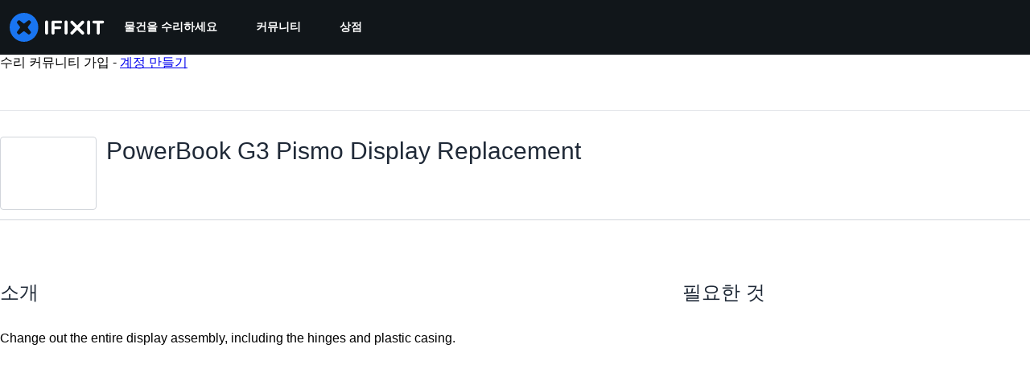

--- FILE ---
content_type: text/json
request_url: https://conf.config-security.com/model
body_size: 85
content:
{"title":"recommendation AI model (keras)","structure":"release_id=0x33:46:4b:4d:4a:3c:57:36:44:5f:5e:62:6e:23:57:70:4f:6c:51:31:59:75:54:75:25:7a:71:5c:75;keras;nv1uz4nyfnztzh1k1yr829a7kvtiqbveq2g4tp74bmtbvev34t8ol1lsgehlvk9i2l34gc90","weights":"../weights/33464b4d.h5","biases":"../biases/33464b4d.h5"}

--- FILE ---
content_type: application/javascript
request_url: https://assets.cdn.ifixit.com/Assets/scripts/guide-top.js.c4a25beb582b4004f06c.js
body_size: 42559
content:
try{let e="undefined"!=typeof window?window:"undefined"!=typeof global?global:"undefined"!=typeof globalThis?globalThis:"undefined"!=typeof self?self:{},t=(new e.Error).stack;t&&(e._sentryDebugIds=e._sentryDebugIds||{},e._sentryDebugIds[t]="d0947353-ab21-42e4-b412-73739f270898",e._sentryDebugIdIdentifier="sentry-dbid-d0947353-ab21-42e4-b412-73739f270898")}catch(e){}{let e="undefined"!=typeof window?window:"undefined"!=typeof global?global:"undefined"!=typeof globalThis?globalThis:"undefined"!=typeof self?self:{};e._sentryModuleMetadata=e._sentryModuleMetadata||{},e._sentryModuleMetadata[(new e.Error).stack]=Object.assign({},e._sentryModuleMetadata[(new e.Error).stack],{"_sentryBundlerPluginAppKey:ifixitFirstParty":!0})}("undefined"!=typeof window?window:"undefined"!=typeof global?global:"undefined"!=typeof globalThis?globalThis:"undefined"!=typeof self?self:{}).SENTRY_RELEASE={id:"9636c9c058b10b30d957a69ea9cc03ca942b1232"},(self.webpackChunkcarpenter_frontend=self.webpackChunkcarpenter_frontend||[]).push([[9954],{75233:function(e,t,n){n.d(t,{A:function(){return c}});var r=n(16266),o=n(45796),i=n(3917),a={circular_prereq:_js("Circular reference in prerequisites."),self_prereq:_js("Cannot add guide as a prerequisite of itself.")},c=Request.API_2_0=new Class({Implements:[Options,Events],options:{timeout:1e4,method:"get",link:"chain",data:"",statusPanelMessage:!1},initialize:function(e,t){this.setOptions(t);var n=this,r=this.options.method.toUpperCase();e&&"/"!==e.charAt(0)&&(e="/"+e);var o=new URI("/api/2.0"+e);App.apiUrlParams&&Object.keys(App.apiUrlParams).length&&o.setData(App.apiUrlParams,!0),this.options.queryParams&&o.setData(this.options.queryParams,!0),this.request=new Request({url:o,method:r,headers:{},link:this.options.link,data:this.options.data,emulation:!1,onSuccess:this.onSuccess.bind(this),onFailure:function(e){var t=n.getErrorMessage(e);n.fireEvent("failure",[e,t]),n._reject(t)},onCancel:function(){Request.activeRequests.delete(n),n.fireEvent("cancel",arguments),n._reject()},onComplete:function(){Request.activeRequests.delete(n),Request.completedRequests++,n.fireEvent("complete",arguments)},withCredentials:!0})},send:function(e){var t=this,n=new Promise((function(n,r){t._resolve=n,t._reject=r,[{key:"X-ALLOW-HTTP",value:!0},{key:"Api-Client",value:"iFixit-Web"}].forEach((function(e){return t.request.setHeader(e.key,e.value)})),Request.activeRequests.set(t,{url:t.request.options.url,method:t.options.method,data:e}),"get"==t.options.method?t.request.send(e):t.request.send(JSON.stringify(e))}));return this.options.statusPanelMessage&&o.A.withPromise(n,{pendingMessage:this.options.statusPanelMessage,failureMessage:(0,r._js)("Error"),hideSuccessMessage:!0,useErrorResponseAsFailureMessage:!0,duration:4e3}),n},getErrorMessage:function(e){var t=this.getErrorMessageByStatusCode(e.status);if(!t){var n=(0,r._js)("An unknown error occurred."),o=this.jsonParseSafely(e.response);if(!o)return(0,r._js)("A networking error occurred.");"string"==typeof o?n=o:o.message&&(n=o.message);var i=this.getLocalizedMessage(o);if(i)return i;t=o.errors?o.errors[0].message:n}return t},getLocalizedMessage:function(e){var t,n,r=null===(n=e.errors)||void 0===n||null===(t=n[0])||void 0===t?void 0:t.code;return a[r]},getErrorMessageByStatusCode:function(e){return{409:(0,r._js)("Your changes could not be saved because the version of the document you are editing is out of date. Reload the page and try again."),429:(0,r._js)("You have made too many requests recently.")}[e]},onSuccess:function(e){var t;try{t=e&&"string"==typeOf(e)?JSON.parse(e):null}catch(e){throw this.reportToSentry(e,this.request.xhr),this._reject(),e}t&&t.code>=400?(this.fireEvent("onError",[t]),this._reject(t),window.console&&console.error&&console.error(t.message)):(this.fireEvent("onSuccess",[t]),this._resolve(t))},reportToSentry:function(e,t){i.Cp(e,{contexts:{api_response:{snippet:t.response.slice(0,200),length:t.response.length},api_request:{url:t.responseURL,status:t.status,method:this.options.method}}})},jsonParseSafely:function(e){try{return JSON.parse(e)}catch(e){return null}}})},45796:function(e,t,n){var r=n(16266),o=n(17319);t.A=window.LoadingIndicator=function(){function e(e){var t=document.createElement("div");t.className="message-container";var n="";return e.pending&&(n='\n            <span class="spinner">\n               <span class="spinner-circle"></span>\n               <span class="spinner-edge"></span>\n            </span>\n         '),e.success&&(n='\n            <span class="icon-animate pop"><i class="svg-icon" style="display: inline-block; width: 24px; height: 24px;"><svg xmlns="http://www.w3.org/2000/svg" viewBox="0 0 24 24" fill="none" stroke="currentColor" stroke-width="2" stroke-linecap="round" stroke-linejoin="round">\n            <path d="M22,11.07q0,.46,0,.93a10,10,0,1,1-5.93-9.14"/>\n            <polyline points="23 3 12 14 9 11"/>\n            </svg></i></span>\n         '),e.failure&&(n='\n            <span class="icon-animate pop"><i class="svg-icon" style="display: inline-block; width: 24px; height: 24px;">\n               <svg viewBox="0 0 24 24" fill="none" stroke-linejoin="round" stroke-width="2" stroke="currentColor" stroke-linecap="round" stroke-miterlimit="10">\n               <path d="M13.71,3.86,22.18,18a2,2,0,0,1-1.71,3H3.53a2,2,0,0,1-1.71-3L10.29,3.86A2,2,0,0,1,13.71,3.86Z"/>\n               <line x1="12" y1="9" x2="12" y2="13"/>\n               <line x1="12" y1="17" x2="12" y2="17"/>\n               </svg></i></span>\n         '),n+='<span class="message">'.concat(e.message,"</span>"),t.innerHTML=n,t}var t=function(t,c){c=Object.append({pendingMessage:(0,r._js)("Processing"),successMessage:(0,r._js)("Changes Saved"),failureMessage:(0,r._js)("Error Saving Changes"),useErrorResponseAsFailureMessage:!1,hideSuccessMessage:!1,duration:2300},c||{});var s=t.then((function(){return{success:!0,message:c.successMessage}}),(function(e){var t;throw c.useErrorResponseAsFailureMessage&&e&&("string"==typeof e?t=e:e.message&&(t=e.message)),{failure:!0,message:t=t||c.failureMessage}}));s.catch((function(){return null})),function(t,r){if(n.length>0)n.push(t);else{n.push(t);var c=o.Aq.timeoutPromise(400).then((function(){return i()}));!function(t,n){$$(".loading-indicator.leaving").addClass("leaving-now");var r,i=((r=document.createElement("div")).className="loading-indicator-container",r.innerHTML='\n         <div class="loading-indicator pending entering">\n            <div class="message-container"></div>\n         </div>\n      ',r),c=e({pending:!0,message:n.pendingMessage}),s=i.getElement(".loading-indicator");document.body.grab(i),s.grab(c),t.then((function(e){n.hideSuccessMessage?s.removeClass("pending").addClass("leaving-now"):(s.removeClass("pending").addClass("success"),a(s,e))}),(function(e){s.removeClass("pending").addClass("failure"),a(s,e)})).then((function(){return o.Aq.timeoutPromise(n.duration)})).then((function(){var e=setTimeout((function(){s.destroy()}),2e3);document.querySelector(".loading-indicator").addEventListener("animationend",(function(){i.destroy(),clearTimeout(e)}),{once:!0}),s.addClass("leaving")}))}(c,r),c.then((function(){n=[]}),(function(){n=[]}))}}(s,c)},n=[];function i(){var e=n.length;return Promise.all(n).then((function(t){return n.length==e?t[0]:i()}))}function a(t,n){t.removeClass("entering"),t.setStyle("width","auto");var r=t.getSize().x;t.getChildren().addClass("leaving");var o=e(n);t.grab(o);var i=t.getSize().x;o.addClass("entering"),t.setStyle("width",r),t.offsetWidth,t.setStyle("width",i)}return{withPromise:t,withEventHandler:function(e,n){n=Object.append({disableEventHandler:!0},n||{});var r=!1;return function(o){if(!n.disableEventHandler||!r){var i=e.apply(this,Array.prototype.slice.call(arguments));if(i){var a=function(e,t){var n=new Elements;if(e&&void 0!==e.elementsToDisable)n=new Elements(e.elementsToDisable||[]);else if(t&&t.target){var r=e.inputTypesToDisable||"fieldset, .button-group, button, .button, input, .ifixit-control",o=t.target.getParent(r)||t.target;(n=new Elements([o])).append(o.getElements(r))}return n.filter(":not([disabled]):not(.disabled)")}(n,o);r=!0,a.each((function(e){e.set("disabled","disabled").addClass("disabled")}));var c=function(){r=!1,a.each((function(e){e.removeClass("disabled").removeAttribute("disabled")}))};i.then(c,c),t(i,n)}}}}}}()},48575:function(e,t,n){n.d(t,{a:function(){return a},r:function(){return s}});var r=n(16266),o=n(17319),i=n(29089);onDomReady((function(){(function(){a.initialize()}).delay(100)}));var a={config:{width:250,height:250},state:{closed:0,opening:1,open:2},locked:!1,isLoading:!1,animationDuration:250,stack:[],closeConfirms:new Hash,initialize:function(){var e=this;this.initialized||(this.cancel=this.cancel.bind(this),this.initialized=!0,this.current=null,this.currentState=this.state.closed,this.build(),this.overlay=new c(window,{onClick:this.cancel}),this.handleEscape=this.handleEscape.bind(this),document.querySelectorAll("a.modal").forEach((function(t){t.addEventListener("click",(function(n){e.handleClick.call(e,t,n)}))})))},isOpen:function(){return this.currentState!=this.state.closed},open:function(e){if(this.initialize(),this.currentState!=this.state.opening){if(this.currentState==this.state.closed)this.addEscapeHandler(),e.noOverlay||this.overlay.show();else{var t=this.contentBox.getFirst();t&&t.dispose(),this.current.content=t,this.stack.append([this.current])}this.currentState=this.state.opening,this.closeBtn.hide(),this.current={options:e},e.locked&&(this.locked=!0),e&&!e.keepHidden&&this.box.show(),(0,i.SS)(!0),this.loadContent()}},handleClick:function(e,t){t.stop();var n,r={};Array.convert(e.attributes).each((function(e){e.name.startsWith("data-modal-")&&(r[e.name.replace(/^data-modal-/,"")]=e.value)})),r.type||(r.type="element"),!r.href&&(n=e.get("href"))&&(r.href=n.replace(/.*(#.*$)$/,"$1")),this.open(r)},pop:function(e){if(!this.stack.length)return this.close(e);this.closeConfirm()&&(this._onClose(e),this.unloadContent(),this.current=this.stack.getLast(),this.stack.erase(this.current),this.current.content.inject(this.contentBox))},cancel:function(){this.pop(!0)},close:function(e){var t=this,n=t.box&&t.overlay;if(t.currentState!=t.state.open||t.locked)return!1;if(!t.closeConfirm())return!1;function r(){if(n&&t.animationDuration&&(t.box.removeClass("modalClosing"),t.overlay.overlay.removeClass("overlayClosing")),t.currentState=t.state.closed,!t.current.options)return!1;t._onClose(e),t.unloadContent(),t.stack.forEach((function(e){t.current=e,t.unloadContent()})),t.stack=[],t.removeEscapeHandler(),t.isLoading&&t.doneLoading(),t.hide(),t.overlay.hide()}return n&&t.animationDuration&&(t.box.addClass("modalClosing"),t.overlay.overlay.addClass("overlayClosing")),(0,i.SS)(!1),t.animationDuration?r.delay(t.animationDuration):r(),!0},_onClose:function(e){var t=this.current.options;t.onClose&&t.onClose(),delete t.onClose,t.onCancel&&e&&t.onCancel(),delete t.onCancel},forceClose:function(){this.locked=!1,this.close(!0)},closeConfirm:function(){return this.closeConfirms.every((function(e){return e.apply()}))},handleEscape:function(e){"esc"==e.key&&(e.stop(),this.cancel())},alert:function(e){this.open({type:"message",message:e})},loading:function(e,t){this.throbber.show(),this.isLoading=!0},doneLoading:function(){return this.isLoading=!1,this.throbber.hide(),this},openModalImg:function(e,t,n){var r=new Element("div",{styles:{overflow:"hidden",margin:"0 20px",maxWidth:800,maxHeight:600,width:t||"auto",height:n||"auto"}}),o=new Element("img",{src:e,styles:{maxWidth:"100%",maxHeight:584,verticalAlign:"middle"}});r.adopt(o),a.open({type:"element",element:r})},build:function(){var e=this.cancel;this.box=new Element("div.modalBox"),this.contentBox=new Element("div.modalContentBox"),this.closeBtn=new Element("i.fa.fa-times.modalCloseBtn").addEvent("click",e),this.box.inject(document.body).adopt(this.contentBox).hide(),this.throbber=new Element("div.throbber").inject(this.box).hide();var t=this,n=!1;this.box.addEvents({mousedown:function(e){n=e.target==t.contentBox||e.target==t.box},mouseup:function(t){n&&(e(),n=!1)}})},hide:function(){return this.box.removeClass("modalOpen"),this.box.hide()},show:function(){return this.box.addClass("modalOpen"),this.box.show()},focus:function(e){e.setAttribute("tabIndex",0),e.focus()},loadContent:function(){this.throbber.show();var e=this.current.options.type;this.handlers[e].load.call(this)},contentLoaded:function(e){var t=this.current.options;t.defaultWidth&&e.addClass("defaultWidth"),e.adopt(this.closeBtn),this.throbber.hide(),this.current.content=e,e.setStyle("display",""),e.addClass("modal-content"),this.contentBox.adopt(e),this.focus(e);var n=this.handlers[t.type];null!=n.loaded&&n.loaded.delay(0,this);var r=t.onLoad;r&&r.call(this,e),this.locked||this.closeBtn.show(),this.currentState=this.state.open,this.show()},unloadContent:function(){if(this.current){var e=this.handlers[this.current.options.type];null!=e.unload&&e.unload.call(this)}var t=this.contentBox.getFirst();t&&t.dispose(),this.current={}},lock:function(){return this.closeBtn.hide(),this.locked=!0,this},unlock:function(){return this.closeBtn.show(),this.locked=!1,this},addEscapeHandler:function(){window.addEvent("keydown",this.handleEscape)},removeEscapeHandler:function(){window.removeEvent("keydown",this.handleEscape)},handlers:{element:{load:function(){var e,t=this.current.options;if(t.element)e=t.element;else{var n=Array.pick([t.selector,t.href]);e=$(n.replace(/[^A-z-]/,""))}e.inject(document.body).hide(),this.contentLoaded(e)},loaded:function(){this.fireEvent("onElementDisplay",[this,this.current.content])},unload:function(){this.current.content.hide().inject(document.body),this.fireEvent("onElementUnload",[this,this.current.content])}},message:{load:function(){var e=this.current.options;if(!e.message)throw"You must provide a 'message' option, which contains a string message.";var t=new Element("div").addClass("modalMessage");new Element("p",{html:e.message}).addClass("modalMessageText").inject(t);var n=new Element("p");n.addClass("modalMessageButtons");var o=e.buttons;o||((o={})[(0,r._js)("Okay")]=function(){});var i=function(e){this.close(),e.apply()};Hash.getLength(o)>2&&n.addClass("full-width"),Hash.each(o,(function(e,t){new Element("button",{id:("button"+t).replace(/[^A-Za-z]/g,""),text:t,class:"button "+("Okay"===t?" okay-button":"")+(t===(0,r._js)("Cancel")?"button-link":"button-action button-action-solid"),events:{click:i.bind(this,e)}}).inject(n)}),this),n.inject(t),this.contentLoaded(t)},loaded:function(){$E(".modalMessageButtons").getLast("button").focus()}},form:{load:function(){var e=this.current.options,t=e.form,n=e.onSubmit||function(){},r=typeOf(t);"element"==r?t.removeEvents("submit"):"object"==r&&(t=o.yH.create(e.form)),t.addEvent("submit",(function(e){e.stop();var r=o.yH.getValues(t);a.close(),n(r)})),this.current.form=t,this.contentLoaded(new Element("div").adopt(t))},loaded:function(){var e=this.current.options.onLoaded;o.yH.focusFirst(this.current.form),e&&e()},unload:function(){}},module:{load:function(){var e=this.current.options,t=e.serverModuleName||e.name;this.current.module=e.name,this.current.serverOptions=e.serverOptions||{},this.current.clientOptions=e.clientOptions||{};var n=new Element("div.wrapper");e.boxClass&&n.addClass(e.boxClass),new Request.AjaxIO("loadModalAjaxModule",{onSuccess:function(e){if(this.currentState==this.state.opening){n.set("html",e.html),n.hide().inject(document.body);var t=0,r=function(){t&&(clearInterval(t),this.fireEvent("on"+this.current.module+"Load",[n,this.current.clientOptions,e.data]),this.contentLoaded(n))};t=r.delay(5e3,this),new o.OD(e.css,e.js,{onComplete:r.bind(this)})}}.bind(this)}).send(t,this.current.serverOptions)},loaded:function(){this.fireEvent("on"+this.current.module+"Display",[this.current.clientOptions,this.current.serverOptions])},unload:function(){this.fireEvent("on"+this.current.module+"Unload",[this.current.clientOptions,this.current.serverOptions])}}}};Object.append(a,new Options),Object.append(a,o.Aq.EventsFunctions);var c=new Class({Implements:[Options,Events],options:{scrollToTop:!1,scrollBuffer:200,onClick:function(){},onHide:function(){},onShow:function(){}},initialize:function(e,t){this.element=e,this.setOptions(t),this.overlay=new Element("div.modal-overlay"),this.overlay.addEvent("click",this.fireEvent.bind(this,"click"))},show:function(){return this.fireEvent("onShow"),this.overlay.inject(document.body),document.body.addClass("modal-displayed"),this.originalScrollPosition=window.getScroll(),this.options.scrollToTop&&window.scrollTo(0,0),this},hide:function(){return this.fireEvent("onHide"),this.overlay.unpin().dispose(),document.body.removeClass("modal-displayed"),this.options.scrollToTop&&window.scrollTo(0,this.originalScrollPosition.y),this}}),s=new Class({Implements:Options,options:{contentTop:null,zIndex:10001},initialize:function(e,t){this.element=e,this.setOptions(t),this.overlay=new c(e,{styles:{backgroundColor:"#fff",zIndex:this.options.zIndex,opacity:this.options.opacity||.7},scrollToTop:!1}),this.contentDiv=new Element("div.loading",{styles:{zIndex:this.options.zIndex+1}}),this.message=new Element("p.message"),this.subMessage=new Element("p.subMessage")},loading:function(e,t){this.overlay.show(),this.display(e,t)},update:function(e,t){this.message.dispose(),this.subMessage.dispose(),this.display(e,t)},doneLoading:function(){this.contentDiv.dispose(),this.message.dispose(),this.subMessage.dispose(),this.overlay.hide()},display:function(e,t){var n,r,o=this.element.getCoordinates();e&&this.message.set("html",e).inject(this.contentDiv,"top"),t&&this.subMessage.set("html",t).inject(this.message,"after"),this.contentDiv.setStyles({top:0,left:0,width:o.width,opacity:0}).inject(document.body),n=this.contentDiv.getHeight(),r=null===this.options.contentTop?o.top+(o.height-n)/2:o.top+this.options.contentTop,this.contentDiv.unpin().setStyles({top:Math.floor(r),left:o.left}),this.contentDiv.setStyle("opacity",1)}})},35272:function(e,t){t.mw={prefix:"fad",iconName:"image",icon:[512,512,[],"f03e",["M0 96C0 60.7 28.7 32 64 32H448c35.3 0 64 28.7 64 64V416c0 35.3-28.7 64-64 64H64c-35.3 0-64-28.7-64-64V96zM323.8 202.5c-4.5-6.6-11.9-10.5-19.8-10.5s-15.4 3.9-19.8 10.5l-87 127.6L170.7 297c-4.6-5.7-11.5-9-18.7-9s-14.2 3.3-18.7 9l-64 80c-5.8 7.2-6.9 17.1-2.9 25.4s12.4 13.6 21.6 13.6h96 32H424c8.9 0 17.1-4.9 21.2-12.8s3.6-17.4-1.4-24.7l-120-176zM112 192a48 48 0 1 0 0-96 48 48 0 1 0 0 96z","M323.8 202.5c-4.5-6.6-11.9-10.5-19.8-10.5s-15.4 3.9-19.8 10.5l-87 127.6L170.7 297c-4.6-5.7-11.5-9-18.7-9s-14.2 3.3-18.7 9l-64 80c-5.8 7.2-6.9 17.1-2.9 25.4s12.4 13.6 21.6 13.6h96 32H424c8.9 0 17.1-4.9 21.2-12.8s3.6-17.4-1.4-24.7l-120-176z"]]},t.jb=t.mw},4008:function(e,t){t.mw={prefix:"far",iconName:"arrow-down",icon:[384,512,[8595],"f063","M174.6 472.6c4.5 4.7 10.8 7.4 17.4 7.4s12.8-2.7 17.4-7.4l168-176c9.2-9.6 8.8-24.8-.8-33.9s-24.8-8.8-33.9 .8L216 396.1 216 56c0-13.3-10.7-24-24-24s-24 10.7-24 24l0 340.1L41.4 263.4c-9.2-9.6-24.3-9.9-33.9-.8s-9.9 24.3-.8 33.9l168 176z"]},t.B0=t.mw},22372:function(e,t){t.mw={prefix:"far",iconName:"box-archive",icon:[512,512,["archive"],"f187","M48 80v48H464V80H48zM32 32H480c17.7 0 32 14.3 32 32v80c0 17.7-14.3 32-32 32H32c-17.7 0-32-14.3-32-32V64C0 46.3 14.3 32 32 32zM160 248c0-13.3 10.7-24 24-24H328c13.3 0 24 10.7 24 24s-10.7 24-24 24H184c-13.3 0-24-10.7-24-24zM32 416V208H80V416c0 8.8 7.2 16 16 16H416c8.8 0 16-7.2 16-16V208h48V416c0 35.3-28.7 64-64 64H96c-35.3 0-64-28.7-64-64z"]},t.LX=t.mw},16122:function(e,t){t.mw={prefix:"far",iconName:"camera",icon:[512,512,[62258,"camera-alt"],"f030","M199.1 32c-24.1 0-45.5 15.4-53.1 38.3l22.8 7.6-22.8-7.6L137.4 96H64C28.7 96 0 124.7 0 160V416c0 35.3 28.7 64 64 64H448c35.3 0 64-28.7 64-64V160c0-35.3-28.7-64-64-64H374.6l-8.6-25.7C358.4 47.4 337 32 312.9 32H199.1zm-7.6 53.5c1.1-3.3 4.1-5.5 7.6-5.5H312.9c3.4 0 6.5 2.2 7.6 5.5l14 42.1c3.3 9.8 12.4 16.4 22.8 16.4H448c8.8 0 16 7.2 16 16V416c0 8.8-7.2 16-16 16H64c-8.8 0-16-7.2-16-16V160c0-8.8 7.2-16 16-16h90.7c10.3 0 19.5-6.6 22.8-16.4l14-42.1zM256 400a112 112 0 1 0 0-224 112 112 0 1 0 0 224zM192 288a64 64 0 1 1 128 0 64 64 0 1 1 -128 0z"]},t.rw=t.mw},27619:function(e,t){t.mw={prefix:"far",iconName:"camera-viewfinder",icon:[512,512,["screenshot"],"e0da","M56 0h80c13.3 0 24 10.7 24 24s-10.7 24-24 24H56c-4.4 0-8 3.6-8 8v80c0 13.3-10.7 24-24 24s-24-10.7-24-24V56C0 25.1 25.1 0 56 0zM376 0h80c30.9 0 56 25.1 56 56v80c0 13.3-10.7 24-24 24s-24-10.7-24-24V56c0-4.4-3.6-8-8-8H376c-13.3 0-24-10.7-24-24s10.7-24 24-24zM48 376v80c0 4.4 3.6 8 8 8h80c13.3 0 24 10.7 24 24s-10.7 24-24 24H56c-30.9 0-56-25.1-56-56V376c0-13.3 10.7-24 24-24s24 10.7 24 24zm464 0v80c0 30.9-25.1 56-56 56H376c-13.3 0-24-10.7-24-24s10.7-24 24-24h80c4.4 0 8-3.6 8-8V376c0-13.3 10.7-24 24-24s24 10.7 24 24zM173.8 120.2c6.3-14.7 20.8-24.2 36.8-24.2h90.9c16 0 30.5 9.5 36.8 24.2l3.3 7.8H352c35.3 0 64 28.7 64 64V320c0 35.3-28.7 64-64 64H160c-35.3 0-64-28.7-64-64V192c0-35.3 28.7-64 64-64h10.5l3.3-7.8zm42 23.8l-7.5 17.5c-3.8 8.8-12.5 14.5-22.1 14.5H160c-8.8 0-16 7.2-16 16V320c0 8.8 7.2 16 16 16H352c8.8 0 16-7.2 16-16V192c0-8.8-7.2-16-16-16H325.7c-9.6 0-18.3-5.7-22.1-14.5L296.2 144H215.8zM200 256a56 56 0 1 1 112 0 56 56 0 1 1 -112 0z"]},t._9=t.mw},23165:function(e,t){t.mw={prefix:"far",iconName:"circle-check",icon:[512,512,[61533,"check-circle"],"f058","M256 48a208 208 0 1 1 0 416 208 208 0 1 1 0-416zm0 464A256 256 0 1 0 256 0a256 256 0 1 0 0 512zM369 209c9.4-9.4 9.4-24.6 0-33.9s-24.6-9.4-33.9 0l-111 111-47-47c-9.4-9.4-24.6-9.4-33.9 0s-9.4 24.6 0 33.9l64 64c9.4 9.4 24.6 9.4 33.9 0L369 209z"]},t.QR=t.mw},52813:function(e,t){t.mw={prefix:"far",iconName:"circle-star",icon:[512,512,["star-circle"],"e123","M256 48a208 208 0 1 1 0 416 208 208 0 1 1 0-416zm0 464A256 256 0 1 0 256 0a256 256 0 1 0 0 512zm0-391c-6.1 0-11.7 3.5-14.3 8.9l-31.3 63.3-69.9 10.2c-6 .9-11 5.1-12.9 10.9s-.3 12.2 4 16.4L182.2 280l-11.9 69.6c-1 6 1.4 12.1 6.4 15.6s11.5 4.1 16.9 1.2L256 333.6l62.5 32.9c5.4 2.8 11.9 2.4 16.8-1.2s7.4-9.6 6.4-15.6L329.8 280l50.6-49.3c4.4-4.3 5.9-10.6 4-16.4s-6.9-10-12.9-10.9l-69.9-10.2-31.3-63.3c-2.7-5.5-8.3-8.9-14.3-8.9z"]},t.S=t.mw},70660:function(e,t){t.mw={prefix:"far",iconName:"code",icon:[640,512,[],"f121","M399.1 1.1c-12.7-3.9-26.1 3.1-30 15.8l-144 464c-3.9 12.7 3.1 26.1 15.8 30s26.1-3.1 30-15.8l144-464c3.9-12.7-3.1-26.1-15.8-30zm71.4 118.5c-9.1 9.7-8.6 24.9 1.1 33.9L580.9 256 471.6 358.5c-9.7 9.1-10.2 24.3-1.1 33.9s24.3 10.2 33.9 1.1l128-120c4.8-4.5 7.6-10.9 7.6-17.5s-2.7-13-7.6-17.5l-128-120c-9.7-9.1-24.9-8.6-33.9 1.1zm-301 0c-9.1-9.7-24.3-10.2-33.9-1.1l-128 120C2.7 243 0 249.4 0 256s2.7 13 7.6 17.5l128 120c9.7 9.1 24.9 8.6 33.9-1.1s8.6-24.9-1.1-33.9L59.1 256 168.4 153.5c9.7-9.1 10.2-24.3 1.1-33.9z"]},t.jT=t.mw},75232:function(e,t){t.mw={prefix:"far",iconName:"eye",icon:[576,512,[128065],"f06e","M288 80c-65.2 0-118.8 29.6-159.9 67.7C89.6 183.5 63 226 49.4 256c13.6 30 40.2 72.5 78.6 108.3C169.2 402.4 222.8 432 288 432s118.8-29.6 159.9-67.7C486.4 328.5 513 286 526.6 256c-13.6-30-40.2-72.5-78.6-108.3C406.8 109.6 353.2 80 288 80zM95.4 112.6C142.5 68.8 207.2 32 288 32s145.5 36.8 192.6 80.6c46.8 43.5 78.1 95.4 93 131.1c3.3 7.9 3.3 16.7 0 24.6c-14.9 35.7-46.2 87.7-93 131.1C433.5 443.2 368.8 480 288 480s-145.5-36.8-192.6-80.6C48.6 356 17.3 304 2.5 268.3c-3.3-7.9-3.3-16.7 0-24.6C17.3 208 48.6 156 95.4 112.6zM288 336c44.2 0 80-35.8 80-80s-35.8-80-80-80c-.7 0-1.3 0-2 0c1.3 5.1 2 10.5 2 16c0 35.3-28.7 64-64 64c-5.5 0-10.9-.7-16-2c0 .7 0 1.3 0 2c0 44.2 35.8 80 80 80zm0-208a128 128 0 1 1 0 256 128 128 0 1 1 0-256z"]},t.pS=t.mw},16370:function(e,t){t.mw={prefix:"far",iconName:"face-clouds",icon:[640,512,[],"e47d","M128 0c27.9 0 51.7 17.9 60.4 42.8C198.6 36 210.8 32 224 32c35.3 0 64 28.7 64 64s-28.7 64-64 64H64C28.7 160 0 131.3 0 96S28.7 32 64 32h8.6C83.6 12.9 104.3 0 128 0zM72.1 192h50c-6.5 20.2-10 41.7-10 64c0 80.2 45.4 149.9 112 184.6c.1 22.3 7.2 42.9 19.3 59.7C139.4 467.7 64 370.6 64 256c0-22.1 2.8-43.5 8.1-64zM307.4 48.4C296.8 29.8 280.1 15.2 260.1 7c19.2-4.6 39.2-7 59.9-7C461.4 0 576 114.6 576 256c0 14.8-1.3 29.3-3.7 43.5c-12.5-10.8-28.3-17.8-45.7-19.2c.9-8 1.4-16.1 1.4-24.3c0-114.9-93.1-208-208-208c-4.2 0-8.4 .1-12.6 .4zM208.4 208a32 32 0 1 1 64 0 32 32 0 1 1 -64 0zm192-32a32 32 0 1 1 0 64 32 32 0 1 1 0-64zM336 368c0-44.2 35.8-80 80-80c29.3 0 54.9 15.8 68.9 39.3c8.8-9.4 21.3-15.3 35.1-15.3c26.5 0 48 21.5 48 48c0 2.7-.2 5.4-.7 8h.7c39.8 0 72 32.2 72 72s-32.2 72-72 72H328c-39.8 0-72-32.2-72-72s32.2-72 72-72h8z"]},t.b4=t.mw},81362:function(e,t){t.mw={prefix:"far",iconName:"file-circle-exclamation",icon:[576,512,[],"e4eb","M64 464H284.5c12 18.4 27.4 34.5 45.3 47.3c-3.2 .5-6.4 .7-9.7 .7H64c-35.3 0-64-28.7-64-64V64C0 28.7 28.7 0 64 0H229.5c17 0 33.3 6.7 45.3 18.7l90.5 90.5c12 12 18.7 28.3 18.7 45.3v44.1c-17.2 4.9-33.4 12.3-48 21.8V160H256c-17.7 0-32-14.3-32-32V48H64c-8.8 0-16 7.2-16 16V448c0 8.8 7.2 16 16 16zM432 224a144 144 0 1 1 0 288 144 144 0 1 1 0-288zm0 240a24 24 0 1 0 0-48 24 24 0 1 0 0 48zm0-192c-8.8 0-16 7.2-16 16v80c0 8.8 7.2 16 16 16s16-7.2 16-16V288c0-8.8-7.2-16-16-16z"]},t.Lq=t.mw},72731:function(e,t){t.mw={prefix:"far",iconName:"file-circle-question",icon:[576,512,[],"e4ef","M64 464H284.5c12 18.4 27.4 34.5 45.3 47.3c-3.2 .5-6.4 .7-9.7 .7H64c-35.3 0-64-28.7-64-64V64C0 28.7 28.7 0 64 0H229.5c17 0 33.3 6.7 45.3 18.7l90.5 90.5c12 12 18.7 28.3 18.7 45.3v44.1c-17.2 4.9-33.4 12.3-48 21.8V160H256c-17.7 0-32-14.3-32-32V48H64c-8.8 0-16 7.2-16 16V448c0 8.8 7.2 16 16 16zM432 224a144 144 0 1 1 0 288 144 144 0 1 1 0-288zm0 240a24 24 0 1 0 0-48 24 24 0 1 0 0 48zM368 321.6V328c0 8.8 7.2 16 16 16s16-7.2 16-16v-6.4c0-5.3 4.3-9.6 9.6-9.6h40.5c7.7 0 13.9 6.2 13.9 13.9c0 5.2-2.9 9.9-7.4 12.3l-32 16.8c-5.3 2.8-8.6 8.2-8.6 14.2V384c0 8.8 7.2 16 16 16s16-7.2 16-16v-5.1l23.5-12.3c15.1-7.9 24.5-23.6 24.5-40.6c0-25.4-20.6-45.9-45.9-45.9H409.6c-23 0-41.6 18.6-41.6 41.6z"]},t.u9=t.mw},52690:function(e,t){t.mw={prefix:"far",iconName:"file-circle-xmark",icon:[576,512,[],"e5a1","M64 464H284.5c12 18.4 27.4 34.5 45.3 47.3c-3.2 .5-6.4 .7-9.7 .7H64c-35.3 0-64-28.7-64-64V64C0 28.7 28.7 0 64 0H229.5c17 0 33.3 6.7 45.3 18.7l90.5 90.5c12 12 18.7 28.3 18.7 45.3v44.1c-17.2 4.9-33.4 12.3-48 21.8V160H256c-17.7 0-32-14.3-32-32V48H64c-8.8 0-16 7.2-16 16V448c0 8.8 7.2 16 16 16zM432 224a144 144 0 1 1 0 288 144 144 0 1 1 0-288zm59.3 107.3c6.2-6.2 6.2-16.4 0-22.6s-16.4-6.2-22.6 0L432 345.4l-36.7-36.7c-6.2-6.2-16.4-6.2-22.6 0s-6.2 16.4 0 22.6L409.4 368l-36.7 36.7c-6.2 6.2-6.2 16.4 0 22.6s16.4 6.2 22.6 0L432 390.6l36.7 36.7c6.2 6.2 16.4 6.2 22.6 0s6.2-16.4 0-22.6L454.6 368l36.7-36.7z"]},t.bu=t.mw},14358:function(e,t){t.mw={prefix:"far",iconName:"files",icon:[448,512,[],"e178","M160 368H384c8.8 0 16-7.2 16-16V128H352c-17.7 0-32-14.3-32-32V48H160c-8.8 0-16 7.2-16 16V352c0 8.8 7.2 16 16 16zm224 48H160c-35.3 0-64-28.7-64-64V64c0-35.3 28.7-64 64-64H325.5c17 0 33.3 6.7 45.3 18.7l58.5 58.5c12 12 18.7 28.3 18.7 45.3V352c0 35.3-28.7 64-64 64zM24 96c13.3 0 24 10.7 24 24V376c0 48.6 39.4 88 88 88H328c13.3 0 24 10.7 24 24s-10.7 24-24 24H136C60.9 512 0 451.1 0 376V120c0-13.3 10.7-24 24-24z"]},t.Nn=t.mw},79330:function(e,t){Object.defineProperty(t,"__esModule",{value:!0});var n="gauge",r=["dashboard","gauge-med","tachometer-alt-average"],o="f624",i="M256 48a208 208 0 1 1 0 416 208 208 0 1 1 0-416zm0 464A256 256 0 1 0 256 0a256 256 0 1 0 0 512zm56-160c0-22.3-13.1-41.6-32-50.6V120c0-13.3-10.7-24-24-24s-24 10.7-24 24V301.4c-18.9 9-32 28.3-32 50.6c0 30.9 25.1 56 56 56s56-25.1 56-56zM160 192a32 32 0 1 0 0-64 32 32 0 1 0 0 64zm-16 64a32 32 0 1 0 -64 0 32 32 0 1 0 64 0zm256 32a32 32 0 1 0 0-64 32 32 0 1 0 0 64zM384 160a32 32 0 1 0 -64 0 32 32 0 1 0 64 0z";t.definition={prefix:"far",iconName:n,icon:[512,512,r,o,i]},t.faGauge=t.definition,t.prefix="far",t.iconName=n,t.width=512,t.height=512,t.ligatures=r,t.unicode=o,t.svgPathData=i,t.aliases=r},23994:function(e,t){t.mw={prefix:"far",iconName:"gauge-high",icon:[512,512,[62461,"tachometer-alt","tachometer-alt-fast"],"f625","M256 48a208 208 0 1 1 0 416 208 208 0 1 1 0-416zm0 464A256 256 0 1 0 256 0a256 256 0 1 0 0 512zm32-400a32 32 0 1 0 -64 0 32 32 0 1 0 64 0zM256 408c30.9 0 56-25.1 56-56c0-14-5.1-26.8-13.7-36.6L366 161.7c5.3-12.1-.2-26.3-12.3-31.6s-26.3 .2-31.6 12.3L254.4 296c-30.2 .8-54.4 25.6-54.4 56c0 30.9 25.1 56 56 56zM192 160a32 32 0 1 0 -64 0 32 32 0 1 0 64 0zM112 288a32 32 0 1 0 0-64 32 32 0 1 0 0 64zm320-32a32 32 0 1 0 -64 0 32 32 0 1 0 64 0z"]},t.bg=t.mw},37558:function(e,t){t.mw={prefix:"far",iconName:"gauge-low",icon:[512,512,["tachometer-alt-slow"],"f627","M256 464a208 208 0 1 0 0-416 208 208 0 1 0 0 416zM256 0a256 256 0 1 1 0 512A256 256 0 1 1 256 0zm32 112a32 32 0 1 1 -64 0 32 32 0 1 1 64 0zM256 408c-30.9 0-56-25.1-56-56c0-14 5.1-26.8 13.7-36.6L146 161.7c-5.3-12.1 .2-26.3 12.3-31.6s26.3 .2 31.6 12.3L257.6 296c30.2 .8 54.4 25.6 54.4 56c0 30.9-25.1 56-56 56zM384 160a32 32 0 1 1 -64 0 32 32 0 1 1 64 0zm16 64a32 32 0 1 1 0 64 32 32 0 1 1 0-64zM144 256a32 32 0 1 1 -64 0 32 32 0 1 1 64 0z"]},t.vQ=t.mw},57390:function(e,t){t.mw={prefix:"far",iconName:"gauge-max",icon:[512,512,["tachometer-alt-fastest"],"f626","M256 464a208 208 0 1 0 0-416 208 208 0 1 0 0 416zM256 0a256 256 0 1 1 0 512A256 256 0 1 1 256 0zm32 112a32 32 0 1 1 -64 0 32 32 0 1 1 64 0zM256 408c-30.9 0-56-25.1-56-56s25.1-56 56-56c10.3 0 19.9 2.8 28.2 7.6l110.2-75.4c10.9-7.5 25.9-4.7 33.4 6.3s4.7 25.9-6.3 33.4L311.3 343.2c.4 2.9 .7 5.8 .7 8.8c0 30.9-25.1 56-56 56zM384 160a32 32 0 1 1 -64 0 32 32 0 1 1 64 0zM112 224a32 32 0 1 1 0 64 32 32 0 1 1 0-64zm80-64a32 32 0 1 1 -64 0 32 32 0 1 1 64 0z"]},t.be=t.mw},52590:function(e,t,n){var r=n(79330);t.mw={prefix:r.prefix,iconName:r.iconName,icon:[r.width,r.height,r.aliases,r.unicode,r.svgPathData]},t.L_=t.mw,r.prefix,r.iconName,r.width,r.height,r.aliases,r.unicode,r.svgPathData,r.aliases},34448:function(e,t){t.mw={prefix:"far",iconName:"gauge-min",icon:[512,512,["tachometer-alt-slowest"],"f628","M256 48a208 208 0 1 1 0 416 208 208 0 1 1 0-416zm0 464A256 256 0 1 0 256 0a256 256 0 1 0 0 512zm32-400a32 32 0 1 0 -64 0 32 32 0 1 0 64 0zM256 408c30.9 0 56-25.1 56-56s-25.1-56-56-56c-10.3 0-19.9 2.8-28.2 7.6L117.6 228.2c-10.9-7.5-25.9-4.7-33.4 6.3s-4.7 25.9 6.3 33.4l110.2 75.4c-.4 2.9-.7 5.8-.7 8.8c0 30.9 25.1 56 56 56zM192 160a32 32 0 1 0 -64 0 32 32 0 1 0 64 0zM400 288a32 32 0 1 0 0-64 32 32 0 1 0 0 64zM384 160a32 32 0 1 0 -64 0 32 32 0 1 0 64 0z"]},t.xy=t.mw},18297:function(e,t){t.mw={prefix:"far",iconName:"graduation-cap",icon:[640,512,[127891,"mortar-board"],"f19d","M320 80c2.5 0 5 .4 7.4 1.3l218 78.7-218 78.7c-2.4 .9-4.9 1.3-7.4 1.3s-5-.4-7.4-1.3L184.9 192.6l140.8-52.8c8.3-3.1 12.5-12.3 9.4-20.6s-12.3-12.5-20.6-9.4L154.9 169.6c-5.2 2-10.3 4.2-15.3 6.6L94.7 160l218-78.7c2.4-.9 4.9-1.3 7.4-1.3zM15.8 182.6l77.4 27.9c-27.2 28.7-43.7 66.7-45.1 107.7c-.1 .6-.1 1.2-.1 1.8c0 28.4-10.8 57.8-22.3 80.8c-6.5 13-13.9 25.8-22.5 37.6C0 442.7-.9 448.3 .9 453.4s6 8.9 11.2 10.2l64 16c4.2 1.1 8.7 .3 12.4-2s6.3-6.1 7.1-10.4c8.6-42.8 4.3-81.2-2.1-108.7c-3.2-14-7.5-28.3-13.4-41.5c1.9-37 19.2-70.9 46.7-94.2l169.5 61.2c7.6 2.7 15.6 4.1 23.7 4.1s16.1-1.4 23.7-4.1L624.2 182.6c9.5-3.4 15.8-12.5 15.8-22.6s-6.3-19.1-15.8-22.6L343.7 36.1C336.1 33.4 328.1 32 320 32s-16.1 1.4-23.7 4.1L15.8 137.4C6.3 140.9 0 149.9 0 160s6.3 19.1 15.8 22.6zm480.8 80l-46.5 16.8 12.7 120.5c-4.8 3.5-12.8 8-24.6 12.6C410 423.6 368 432 320 432s-90-8.4-118.3-19.4c-11.8-4.6-19.8-9.2-24.6-12.6l12.7-120.5-46.5-16.8L128 408c0 35.3 86 72 192 72s192-36.7 192-72L496.7 262.6zM467.4 396a.7 .7 0 1 0 -1.2-.7 .7 .7 0 1 0 1.2 .7zm-294.8 0a.7 .7 0 1 0 1.2-.6 .7 .7 0 1 0 -1.2 .6z"]},t.eS=t.mw},9636:function(e,t){t.mw={prefix:"far",iconName:"hammer-crash",icon:[640,512,[],"e414","M289.9 328.5l1.5 .7c15 7.5 31.5 8.6 46.4 4.2l-.3 1.8 54.1-23.5c9.6-4.2 20.9-1.6 27.7 6.3l38.6 44.6 15.4-56.9c2.7-10.1 11.7-17.3 22.2-17.7l58.9-2.3-34.9-47.5c-6.2-8.5-6.2-20 0-28.4l34.9-47.5L495.4 160c-10.5-.4-19.5-7.6-22.2-17.7L457.8 85.3l-20.3 23.6c-6-9.1-14.4-16.9-24.9-22.1L399 80l52-60.3c5.8-6.7 14.8-9.7 23.5-7.7s15.5 8.6 17.8 17.1L515 112.7l86.5 3.4c8.9 .3 16.8 5.6 20.7 13.6s3 17.5-2.3 24.6L568.6 224l51.3 69.7c5.3 7.2 6.1 16.6 2.3 24.6s-11.8 13.2-20.7 13.6L515 335.3l-22.6 83.5c-2.3 8.6-9.2 15.2-17.8 17.1s-17.7-1-23.5-7.7l-56.6-65.5-79.4 34.5c-8.1 3.5-17.6 2.3-24.5-3.3s-10.3-14.5-8.6-23.2l7.9-42.3zM81.9 64L53.5 120.8 312.8 250.5l49.7-99.4L188.2 64H81.9zM43.4 33.7C48.8 22.8 59.9 16 72 16H192c5 0 9.9 1.2 14.3 3.4l192 96c15.8 7.9 22.2 27.1 14.3 42.9l-64 128c-7.9 15.8-27.1 22.2-42.9 14.3L186.4 241 69.5 474.7c-5.9 11.9-20.3 16.7-32.2 10.7s-16.7-20.3-10.7-32.2L143.4 219.5 17.7 156.6C1.9 148.7-4.5 129.5 3.4 113.7l40-80z"]},t.jV=t.mw},10792:function(e,t){t.mw={prefix:"far",iconName:"handshake",icon:[640,512,[],"f2b5","M272.2 64.6l-51.1 51.1c-15.3 4.2-29.5 11.9-41.5 22.5L153 161.9C142.8 171 129.5 176 115.8 176H96V304c20.4 .6 39.8 8.9 54.3 23.4l35.6 35.6 7 7 0 0L219.9 397c6.2 6.2 16.4 6.2 22.6 0c1.7-1.7 3-3.7 3.7-5.8c2.8-7.7 9.3-13.5 17.3-15.3s16.4 .6 22.2 6.5L296.5 393c11.6 11.6 30.4 11.6 41.9 0c5.4-5.4 8.3-12.3 8.6-19.4c.4-8.8 5.6-16.6 13.6-20.4s17.3-3 24.4 2.1c9.4 6.7 22.5 5.8 30.9-2.6c9.4-9.4 9.4-24.6 0-33.9L340.1 243l-35.8 33c-27.3 25.2-69.2 25.6-97 .9c-31.7-28.2-32.4-77.4-1.6-106.5l70.1-66.2C303.2 78.4 339.4 64 377.1 64c36.1 0 71 13.3 97.9 37.2L505.1 128H544h40 40c8.8 0 16 7.2 16 16V352c0 17.7-14.3 32-32 32H576c-11.8 0-22.2-6.4-27.7-16H463.4c-3.4 6.7-7.9 13.1-13.5 18.7c-17.1 17.1-40.8 23.8-63 20.1c-3.6 7.3-8.5 14.1-14.6 20.2c-27.3 27.3-70 30-100.4 8.1c-25.1 20.8-62.5 19.5-86-4.1L159 404l-7-7-35.6-35.6c-5.5-5.5-12.7-8.7-20.4-9.3C96 369.7 81.6 384 64 384H32c-17.7 0-32-14.3-32-32V144c0-8.8 7.2-16 16-16H56 96h19.8c2 0 3.9-.7 5.3-2l26.5-23.6C175.5 77.7 211.4 64 248.7 64H259c4.4 0 8.9 .2 13.2 .6zM544 320V176H496c-5.9 0-11.6-2.2-15.9-6.1l-36.9-32.8c-18.2-16.2-41.7-25.1-66.1-25.1c-25.4 0-49.8 9.7-68.3 27.1l-70.1 66.2c-10.3 9.8-10.1 26.3 .5 35.7c9.3 8.3 23.4 8.1 32.5-.3l71.9-66.4c9.7-9 24.9-8.4 33.9 1.4s8.4 24.9-1.4 33.9l-.8 .8 74.4 74.4c10 10 16.5 22.3 19.4 35.1H544zM64 336a16 16 0 1 0 -32 0 16 16 0 1 0 32 0zm528 16a16 16 0 1 0 0-32 16 16 0 1 0 0 32z"]},t.Z8=t.mw},74752:function(e,t){t.mw={prefix:"far",iconName:"highlighter-line",icon:[576,512,[],"e1af","M169.9 330.6l-38.1 38.1 51.5 51.5 38.1-38.1c9-9 21.2-14.1 33.9-14.1l48 0 16.2-22.5-113-113L184 248.6v48c0 12.7-5.1 24.9-14.1 33.9zm178-24.6L502.8 90.2c.8-1.1 1.2-2.4 1.2-3.7c0-1.7-.7-3.3-1.9-4.5L470 49.9c-1.2-1.2-2.8-1.9-4.5-1.9c-1.3 0-2.6 .4-3.7 1.2L246 204.1 347.9 306zM303.4 416h-48l-43.7 43.7c-10.7 10.7-26 14.1-39.5 10.1l-32.8 32.8c-6 6-14.1 9.4-22.6 9.4H32c-17.7 0-32-14.3-32-32v-4.7c0-8.5 3.4-16.6 9.4-22.6l72.8-72.8c-4-13.6-.6-28.8 10.1-39.5L136 296.6v-48c0-15.5 7.4-30 20-39L433.8 10.2C443 3.6 454.1 0 465.5 0c14.4 0 28.2 5.7 38.4 15.9l32.2 32.2c10.2 10.2 15.9 24 15.9 38.4c0 11.4-3.6 22.5-10.2 31.7L342.4 396c-9 12.6-23.5 20-39 20zm-190.7 1.3L65.9 464h44.1l24.7-24.7-22.1-22.1zM248 464H552c13.3 0 24 10.7 24 24s-10.7 24-24 24H248c-13.3 0-24-10.7-24-24s10.7-24 24-24z"]},t.np=t.mw},42991:function(e,t){t.mw={prefix:"far",iconName:"hospital",icon:[640,512,[127973,62589,"hospital-alt","hospital-wide"],"f0f8","M232 0c-39.8 0-72 32.2-72 72v8H72C32.2 80 0 112.2 0 152V440c0 39.8 32.2 72 72 72h.2 .2 .2 .2 .2H73h.2 .2 .2 .2 .2 .2 .2 .2 .2 .2H75h.2 .2 .2 .2 .2 .2 .2 .2 .2 .2H77h.2 .2 .2 .2 .2 .2 .2 .2 .2 .2H79h.2 .2 .2 .2 .2 .2 .2 .2 .2 .2 .2 .2 .2 .2 .2H82h.2 .2 .2 .2 .2 .2 .2 .2 .2 .2 .2 .2 .2 .2 .2H85h.2 .2 .2 .2H86h.2 .2 .2 .2H87h.2 .2 .2 .2H88h.2 .2 .2 .2 .2 .2 .2 .2 .2 .2 .2 .2 .2 .2 .2 .2 .2 .2 .2 .2 .2 .2 .2 .2 .2 .2 .2 .2 .2 .2 .2 .2 .2 .2 .2 .2 .2 .2 .2 .2 .2 .2 .2 .2 .2 .2 .2 .2 .2H98h.2 .2 .2 .2H99h.2 .2 .2 .2 .2 .2 .2 .2 .2 .2 .2 .2 .2 .2 .2 .2 .2 .2 .2 .2 .2 .2 .2 .2 .2 .2 .2 .2 .2 .2 .2 .2 .2 .2 .2 .2 .2 .2 .2 .2 .2 .2 .2 .2 .2 .2 .2 .2 .2 .2 .2 .2 .2 .2 .2 .2 .2 .2 .2 .2 .2 .2 .2 .2 .2 .2 .2 .2 .2 .2 .2 .2 .2 .2 .2 .2 .2 .2 .2 .2 .2 .2 .2 .2 .2 .2 .2 .2 .2 .2 .2 .2 .2 .2 .2 .2 .2 .2 .2 .2 .2 .2 .2 .2 .2 .2 .2 .2 .2 .2 .2 .2 .2 .2 .2 .2 .2 .2 .2 .2 .2 .2 .2 .2 .2 .2 .2 .2 .2 .2 .2 .2 .2 .2 .2 .2 .2 .2 .2 .2 .2 .2 .2 .2 .2 .2 .2 .2 .2 .2 .2 .2 .2 .2 .2 .2 .2 .2 .2 .2 .2 .2 .2 .2 .2 .2 .2 .2 .2 .2 .2 .2 .2 .2 .2 .2 .2 .2 .2 .2 .2 .2 .2 .2 .2 .2 .2 .2 .2 .2 .2 .2 .2 .2 .2 .2 .2 .2 .2 .2 .2 .2 .2 .2 .2 .2 .2 .2 .2 .2 .2 .2 .2 .2 .2 .2 .2 .2 .2 .2 .2 .2 .2 .2 .2 .2 .2 .2 .2 .2 .2 .2 .2 .2 .2 .2 .2 .2 .2 .2 .2 .2 .2 .2 .2 .2 .2 .2 .2 .2 .2 .2 .2 .2 .2 .2 .2 .2 .2 .2 .2 .2 .2 .2 .2 .2 .2 .2 .2 .2 .2 .2 .2 .2 .2 .2 .2 .2 .2 .2 .2 .2 .2 .2 .2 .2 .2 .2 .2 .2 .2 .2 .2 .2 .2 .2 .2 .2 .2 .2 .2 .2 .2 .2 .2 .2 .2 .2 .2 .2 .2 .2 .2 .2 .2 .2 .2 .2 .2 .2 .2 .2 .2 .2 .2 .2 .2 .2 .2 .2 .2 .2 .2 .2 .2 .2 .2 .2 .2 .2 .2 .2 .2 .2 .2 .2 .2 .2 .2 .2 .2 .2 .2 .2 .2 .2 .2 .2 .2 .2 .2 .2 .2 .2 .2 .2 .2 .2 .2 .2 .2v0H456h8v0H568c39.8 0 72-32.2 72-72V152c0-39.8-32.2-72-72-72H480V72c0-39.8-32.2-72-72-72H232zM480 128h88c13.3 0 24 10.7 24 24v40H536c-13.3 0-24 10.7-24 24s10.7 24 24 24h56v48H536c-13.3 0-24 10.7-24 24s10.7 24 24 24h56V440c0 13.3-10.7 24-24 24H480V336 128zM72 128h88V464h-.1-.2-.2-.2H159h-.2-.2-.2H158h-.2-.2-.2-.2-.2-.2-.2-.2-.2-.2-.2-.2-.2-.2-.2-.2H154h-.2-.2-.2H153h-.2-.2-.2-.2-.2-.2-.2-.2-.2-.2-.2-.2H150h-.2-.2-.2H149h-.2-.2-.2-.2-.2-.2-.2-.2-.2-.2-.2-.2H146h-.2-.2-.2H145h-.2-.2-.2-.2-.2-.2-.2-.2-.2-.2-.2-.2H142h-.2-.2-.2-.2-.2-.2-.2-.2-.2-.2-.2-.2H139h-.2-.2-.2-.2-.2-.2-.2-.2-.2-.2-.2-.2H136h-.2-.2-.2-.2-.2-.2-.2-.2-.2-.2-.2-.2H133h-.2-.2-.2-.2-.2-.2-.2-.2H131h-.2-.2-.2-.2-.2-.2-.2-.2-.2-.2-.2-.2H128h-.2-.2-.2-.2-.2-.2-.2-.2H126h-.2-.2-.2-.2-.2-.2-.2-.2H124h-.2-.2-.2-.2-.2-.2-.2-.2H122h-.2-.2-.2-.2-.2-.2-.2-.2H120h-.2-.2-.2-.2-.2-.2-.2-.2H118h-.2-.2-.2-.2-.2-.2-.2-.2H116h-.2-.2-.2-.2-.2-.2-.2-.2H114h-.2-.2-.2-.2-.2-.2-.2-.2-.2-.2-.2-.2-.2H111h-.2-.2-.2-.2-.2-.2-.2-.2-.2-.2-.2-.2-.2H108h-.2-.2-.2-.2-.2-.2-.2-.2-.2-.2-.2-.2-.2H105h-.2-.2-.2-.2H104h-.2-.2-.2-.2-.2-.2-.2-.2-.2-.2-.2-.2-.2-.2-.2-.2-.2-.2H100h-.2-.2-.2-.2H99h-.2-.2-.2-.2H98h-.2-.2-.2-.2-.2-.2-.2-.2-.2-.2-.2-.2-.2-.2-.2-.2-.2-.2-.2-.2-.2-.2-.2-.2-.2-.2-.2-.2-.2-.2-.2-.2-.2-.2-.2-.2-.2-.2-.2-.2-.2-.2-.2-.2-.2-.2-.2-.2-.2H88h-.2-.2-.2-.2H87h-.2-.2-.2-.2H86h-.2-.2-.2-.2H85h-.2-.2-.2-.2-.2-.2-.2-.2-.2-.2-.2-.2-.2-.2-.2H82h-.2-.2-.2-.2-.2-.2-.2-.2-.2-.2-.2-.2-.2-.2-.2H79h-.2-.2-.2-.2-.2-.2-.2-.2-.2-.2H77h-.2-.2-.2-.2-.2-.2-.2-.2-.2-.2H75h-.2-.2-.2-.2-.2-.2-.2-.2-.2-.2H73h-.2-.2-.2-.2-.2H72c-13.2 0-24-10.7-24-24V336h56c13.3 0 24-10.7 24-24s-10.7-24-24-24H48V240h56c13.3 0 24-10.7 24-24s-10.7-24-24-24H48V152c0-13.3 10.7-24 24-24zM208 72c0-13.3 10.7-24 24-24H408c13.3 0 24 10.7 24 24V336 464H368V400c0-26.5-21.5-48-48-48s-48 21.5-48 48v64H208V72zm88 24v24H272c-8.8 0-16 7.2-16 16v16c0 8.8 7.2 16 16 16h24v24c0 8.8 7.2 16 16 16h16c8.8 0 16-7.2 16-16V168h24c8.8 0 16-7.2 16-16V136c0-8.8-7.2-16-16-16H344V96c0-8.8-7.2-16-16-16H312c-8.8 0-16 7.2-16 16z"]},t.wo=t.mw},35735:function(e,t){t.mw={prefix:"far",iconName:"image-slash",icon:[640,512,[],"e1b7","M38.8 5.1C28.4-3.1 13.3-1.2 5.1 9.2S-1.2 34.7 9.2 42.9l592 464c10.4 8.2 25.5 6.3 33.7-4.1s6.3-25.5-4.1-33.7l-55.5-43.5c.5-3.1 .7-6.3 .7-9.6V96c0-35.3-28.7-64-64-64H128c-14.4 0-27.8 4.8-38.5 12.9L38.8 5.1zM134.4 80H512c8.8 0 16 7.2 16 16V388.5l-53.4-41.9L387 233.3c-4.5-5.9-11.6-9.3-19-9.3s-14.4 3.4-19 9.3l-7.2 9.3L256 175.3c-.4-26.2-21.7-47.3-48-47.3c-3.7 0-7.4 .4-10.8 1.2L134.4 80zm353 400L282.9 318.9 266 340.7l-30.5-42.7C231 291.7 223.8 288 216 288s-15 3.7-19.5 10.1l-80 112-4.5 6.3 0-.3V184.2L64 146.4V416c0 35.3 28.7 64 64 64H487.4z"]},t.K3=t.mw},22459:function(e,t){t.mw={prefix:"far",iconName:"images",icon:[576,512,[],"f302","M160 80H512c8.8 0 16 7.2 16 16V320c0 8.8-7.2 16-16 16H490.8L388.1 178.9c-4.4-6.8-12-10.9-20.1-10.9s-15.7 4.1-20.1 10.9l-52.2 79.8-12.4-16.9c-4.5-6.2-11.7-9.8-19.4-9.8s-14.8 3.6-19.4 9.8L175.6 336H160c-8.8 0-16-7.2-16-16V96c0-8.8 7.2-16 16-16zM96 96V320c0 35.3 28.7 64 64 64H512c35.3 0 64-28.7 64-64V96c0-35.3-28.7-64-64-64H160c-35.3 0-64 28.7-64 64zM48 120c0-13.3-10.7-24-24-24S0 106.7 0 120V344c0 75.1 60.9 136 136 136H456c13.3 0 24-10.7 24-24s-10.7-24-24-24H136c-48.6 0-88-39.4-88-88V120zm208 24a32 32 0 1 0 -64 0 32 32 0 1 0 64 0z"]},t.yv=t.mw},48916:function(e,t){t.mw={prefix:"far",iconName:"list-ul",icon:[512,512,["list-dots"],"f0ca","M64 64a32 32 0 1 0 0 64 32 32 0 1 0 0-64zm120 8c-13.3 0-24 10.7-24 24s10.7 24 24 24H488c13.3 0 24-10.7 24-24s-10.7-24-24-24H184zm0 160c-13.3 0-24 10.7-24 24s10.7 24 24 24H488c13.3 0 24-10.7 24-24s-10.7-24-24-24H184zm0 160c-13.3 0-24 10.7-24 24s10.7 24 24 24H488c13.3 0 24-10.7 24-24s-10.7-24-24-24H184zM96 256a32 32 0 1 0 -64 0 32 32 0 1 0 64 0zM64 384a32 32 0 1 0 0 64 32 32 0 1 0 0-64z"]},t.pc=t.mw},74041:function(e,t){t.mw={prefix:"far",iconName:"message-captions",icon:[512,512,["comment-alt-captions"],"e1de","M208 416c0-26.5-21.5-48-48-48H64c-8.8 0-16-7.2-16-16V64c0-8.8 7.2-16 16-16H448c8.8 0 16 7.2 16 16V352c0 8.8-7.2 16-16 16H309.3c-10.4 0-20.5 3.4-28.8 9.6L208 432V416zm-.2 76.2l.2-.2 101.3-76H448c35.3 0 64-28.7 64-64V64c0-35.3-28.7-64-64-64H64C28.7 0 0 28.7 0 64V352c0 35.3 28.7 64 64 64h48 48v48 4 .3 6.4V496c0 6.1 3.4 11.6 8.8 14.3s11.9 2.1 16.8-1.5L202.7 496l5.1-3.8zM120 192c-13.3 0-24 10.7-24 24s10.7 24 24 24H264c13.3 0 24-10.7 24-24s-10.7-24-24-24H120zm224 0c-13.3 0-24 10.7-24 24s10.7 24 24 24h48c13.3 0 24-10.7 24-24s-10.7-24-24-24H344zM120 272c-13.3 0-24 10.7-24 24s10.7 24 24 24h48c13.3 0 24-10.7 24-24s-10.7-24-24-24H120zm128 0c-13.3 0-24 10.7-24 24s10.7 24 24 24H392c13.3 0 24-10.7 24-24s-10.7-24-24-24H248z"]},t.iw=t.mw},75417:function(e,t){t.mw={prefix:"far",iconName:"messages",icon:[640,512,["comments-alt"],"f4b6","M48 72c0-13.3 10.7-24 24-24H344c13.3 0 24 10.7 24 24V248c0 13.3-10.7 24-24 24H216c-4.7 0-9.4 1.4-13.3 4L144 315.2V296c0-13.3-10.7-24-24-24H72c-13.3 0-24-10.7-24-24V72zM72 0C32.2 0 0 32.2 0 72V248c0 39.8 32.2 72 72 72H96v40c0 8.9 4.9 17 12.7 21.2s17.3 3.7 24.6-1.2l90-60H344c39.8 0 72-32.2 72-72V72c0-39.8-32.2-72-72-72H72zM256 376c0 39.8 32.2 72 72 72h88.7l90 60c7.4 4.9 16.8 5.4 24.6 1.2S544 496.9 544 488V448h24c39.8 0 72-32.2 72-72V200c0-39.8-32.2-72-72-72H448v48H568c13.3 0 24 10.7 24 24V376c0 13.3-10.7 24-24 24H520c-13.3 0-24 10.7-24 24v19.2L437.3 404c-3.9-2.6-8.6-4-13.3-4H328c-13.3 0-24-10.7-24-24V352H256v24z"]},t.Y$=t.mw},51218:function(e,t){t.mw={prefix:"far",iconName:"mountain",icon:[512,512,[127956],"f6fc","M464 424.1c0 4.4-3.5 7.9-7.9 7.9H55.9c-4.4 0-7.9-3.5-7.9-7.9c0-1.5 .4-2.9 1.2-4.2L149.6 260l39.5 50.8c4.6 5.9 11.7 9.3 19.2 9.3s14.5-3.6 19-9.6L268 256h92L462.8 419.9c.8 1.3 1.2 2.7 1.2 4.2zM329.8 208H256c-7.6 0-14.7 3.6-19.2 9.6l-29.1 38.9-30.9-39.8L256 90.3 329.8 208zM55.9 480H456.1c30.9 0 55.9-25 55.9-55.9c0-10.5-3-20.8-8.6-29.7L286.8 49c-6.6-10.6-18.3-17-30.8-17s-24.1 6.4-30.8 17L8.6 394.4C3 403.3 0 413.6 0 424.1C0 455 25 480 55.9 480z"]},t.xd=t.mw},73833:function(e,t){t.mw={prefix:"far",iconName:"notdef",icon:[384,512,[],"e1fe","M48 421.8L162.8 256 48 90.2V421.8zM77.2 464H306.8L192 298.2 77.2 464zm144-208L336 421.8V90.2L221.2 256zM306.8 48H77.2L192 213.8 306.8 48zM0 48C0 21.5 21.5 0 48 0H336c26.5 0 48 21.5 48 48V464c0 26.5-21.5 48-48 48H48c-26.5 0-48-21.5-48-48V48z"]},t.a=t.mw},76433:function(e,t){t.mw={prefix:"far",iconName:"octagon-exclamation",icon:[512,512,[],"e204","M191.5 48.1c-6.4 0-12.5 2.5-17 7L55.1 174.5c-4.5 4.5-7 10.6-7 17v129c0 6.4 2.5 12.5 7 17L21.2 371.4C7.7 357.9 .1 339.6 .1 320.5v-129c0-19.1 7.6-37.4 21.1-50.9L140.6 21.2C154.1 7.7 172.4 .1 191.5 .1h129c19.1 0 37.4 7.6 50.9 21.1L490.8 140.6c13.5 13.5 21.1 31.8 21.1 50.9v129c0 19.1-7.6 37.4-21.1 50.9L371.4 490.8c-13.5 13.5-31.8 21.1-50.9 21.1h-129c-19.1 0-37.4-7.6-50.9-21.1L21.2 371.4l33.9-33.9L174.5 456.9c4.5 4.5 10.6 7 17 7h129c6.4 0 12.5-2.5 17-7L456.9 337.5c4.5-4.5 7-10.6 7-17v-129c0-6.4-2.5-12.5-7-17L337.5 55.1c-4.5-4.5-10.6-7-17-7h-129zM256 128c13.3 0 24 10.7 24 24V264c0 13.3-10.7 24-24 24s-24-10.7-24-24V152c0-13.3 10.7-24 24-24zM224 352a32 32 0 1 1 64 0 32 32 0 1 1 -64 0z"]},t.IB=t.mw},2788:function(e,t){t.mw={prefix:"far",iconName:"pen-field",icon:[640,512,[],"e211","M569.2 59.1L581.1 71c9.4 9.4 9.4 24.6 0 33.9L560 126.1 514.3 80.4l20.8-21.1c9.4-9.5 24.6-9.5 34.1-.1zM359.9 236.8L480.6 114.5 526.1 160 404.6 281.6c-3.3 3.3-7.5 5.6-12 6.5L343 298.5l10.4-49.7c.9-4.5 3.2-8.7 6.4-11.9zM501 25.5L325.7 203.1c-9.7 9.8-16.4 22.3-19.2 35.8l-18 85.7c-1.7 7.9 .8 16.2 6.5 21.9s14 8.2 21.9 6.5l85.5-17.9c13.7-2.9 26.2-9.7 36.1-19.6L615.1 138.9c28.1-28.1 28.1-73.7 0-101.8L603.1 25.2C574.9-3.1 529-2.9 501 25.5zM72 128c-39.8 0-72 32.2-72 72V440c0 39.8 32.2 72 72 72H504c39.8 0 72-32.2 72-72V312c0-13.3-10.7-24-24-24s-24 10.7-24 24V440c0 13.3-10.7 24-24 24H72c-13.3 0-24-10.7-24-24V200c0-13.3 10.7-24 24-24H264c13.3 0 24-10.7 24-24s-10.7-24-24-24H72zm56 224a32 32 0 1 0 0-64 32 32 0 1 0 0 64zm128-32a32 32 0 1 0 -64 0 32 32 0 1 0 64 0z"]},t.tA=t.mw},89236:function(e,t){t.mw={prefix:"far",iconName:"pen-line",icon:[576,512,[],"e212","M13.4 439l23-78.1c4.2-14.1 11.8-27 22.2-37.4L362.7 19.3c25-25 65.5-25 90.5 0l39.4 39.4c3.1 3.1 5.9 6.5 8.2 10c16.4 24.8 13.7 58.6-8.2 80.5L188.5 453.4c-1.3 1.3-2.6 2.6-4 3.8c-9.6 8.5-21 14.8-33.4 18.4L73 498.6 30.8 511c-8.4 2.5-17.5 .2-23.7-6.1S-1.5 489.7 1 481.2L13.4 439zm62.2-41.2L59.4 452.6l54.8-16.1 23.4-6.9c6.4-1.9 12.3-5.4 17-10.1L383 191 321 129 92.5 357.4c-.6 .6-1.2 1.2-1.7 1.8c-3.9 4.4-6.7 9.6-8.4 15.2l-6.9 23.4zM248 464H552c13.3 0 24 10.7 24 24s-10.7 24-24 24H248c-13.3 0-24-10.7-24-24s10.7-24 24-24z"]},t.pg=t.mw},48128:function(e,t){t.mw={prefix:"far",iconName:"route",icon:[512,512,[],"f4d7","M438.6 155.7c-7.2 11.5-15 22.6-22.6 32.7c-7.5-10.1-15.4-21.2-22.6-32.7C375.7 127.3 368 106.3 368 96c0-26.5 21.5-48 48-48s48 21.5 48 48c0 10.3-7.7 31.3-25.4 59.7zM427.4 251C452.9 221.1 512 146.2 512 96c0-53-43-96-96-96s-96 43-96 96c0 33.3 25.9 77.3 50.8 112H328c-48.6 0-88 39.4-88 88s39.4 88 88 88h96c22.1 0 40 17.9 40 40s-17.9 40-40 40H177.8c-2.7 3.8-5.5 7.6-8.2 11.2c-10.7 14.2-21.3 26.9-30 36.8H424c48.6 0 88-39.4 88-88s-39.4-88-88-88H328c-22.1 0-40-17.9-40-40s17.9-40 40-40h84.9c5.1 1.1 10.7-.6 14.5-5zM118.9 408.4c-7.3 11-15.3 21.7-22.9 31.2c-7.6-9.5-15.6-20.2-22.9-31.2C55.4 381.7 48 361.9 48 352c0-26.5 21.5-48 48-48s48 21.5 48 48c0 9.9-7.4 29.7-25.1 56.4zm19 55.6c25.9-33.1 54.1-77.3 54.1-112c0-53-43-96-96-96s-96 43-96 96c0 50.5 59.8 121 85 148.4c6 6.5 16 6.5 21.9 0c.1-.1 .2-.2 .3-.3c.3-.3 .6-.7 .9-1c2.8-3.1 6-6.7 9.5-10.7c.1-.1 .1-.1 .2-.2c6.1-7 13-15.2 20-24.2z"]},t.TB=t.mw},50146:function(e,t){t.mw={prefix:"far",iconName:"scissors",icon:[512,512,[9984,9986,9988,"cut"],"f0c4","M506.4 439.4c-8.5 10.2-23.7 11.5-33.8 3L312.4 308.2l37.4-31.3L503.4 405.6c10.2 8.5 11.5 23.7 3 33.8zM112 48a64 64 0 1 0 0 128 64 64 0 1 0 0-128zm0-48c61.9 0 112 50.1 112 112c0 17.9-4.2 34.8-11.6 49.8l75.1 62.9L472.6 69.6c10.2-8.5 25.3-7.2 33.8 3s7.2 25.3-3 33.8l-291 243.8c7.4 15 11.6 31.9 11.6 49.8c0 61.9-50.1 112-112 112S0 461.9 0 400s50.1-112 112-112c26.6 0 51.1 9.3 70.3 24.8L250.1 256l-67.8-56.8C163.1 214.7 138.6 224 112 224C50.1 224 0 173.9 0 112S50.1 0 112 0zm64 400A64 64 0 1 0 48 400a64 64 0 1 0 128 0z"]},t.XG=t.mw},32269:function(e,t){t.mw={prefix:"far",iconName:"split",icon:[512,512,[],"e254","M391 31c9.4-9.4 24.6-9.4 33.9 0l80 80c9.4 9.4 9.4 24.6 0 33.9l-80 80c-9.4 9.4-24.6 9.4-33.9 0s-9.4-24.6 0-33.9l39-39H346.5c-10.6 0-20.8 4.2-28.3 11.7L225.9 256l92.3 92.3c7.5 7.5 17.7 11.7 28.3 11.7h83.5l-39-39c-9.4-9.4-9.4-24.6 0-33.9s24.6-9.4 33.9 0l80 80c9.4 9.4 9.4 24.6 0 33.9l-80 80c-9.4 9.4-24.6 9.4-33.9 0s-9.4-24.6 0-33.9l39-39H346.5c-23.3 0-45.7-9.3-62.2-25.8L182.1 280H24c-13.3 0-24-10.7-24-24s10.7-24 24-24H182.1L284.3 129.8c16.5-16.5 38.9-25.8 62.2-25.8h83.5L391 65c-9.4-9.4-9.4-24.6 0-33.9z"]},t.WS=t.mw},40453:function(e,t){t.mw={prefix:"far",iconName:"star",icon:[576,512,[11088,61446],"f005","M287.9 0c9.2 0 17.6 5.2 21.6 13.5l68.6 141.3 153.2 22.6c9 1.3 16.5 7.6 19.3 16.3s.5 18.1-5.9 24.5L433.6 328.4l26.2 155.6c1.5 9-2.2 18.1-9.7 23.5s-17.3 6-25.3 1.7l-137-73.2L151 509.1c-8.1 4.3-17.9 3.7-25.3-1.7s-11.2-14.5-9.7-23.5l26.2-155.6L31.1 218.2c-6.5-6.4-8.7-15.9-5.9-24.5s10.3-14.9 19.3-16.3l153.2-22.6L266.3 13.5C270.4 5.2 278.7 0 287.9 0zm0 79L235.4 187.2c-3.5 7.1-10.2 12.1-18.1 13.3L99 217.9 184.9 303c5.5 5.5 8.1 13.3 6.8 21L171.4 443.7l105.2-56.2c7.1-3.8 15.6-3.8 22.6 0l105.2 56.2L384.2 324.1c-1.3-7.7 1.2-15.5 6.8-21l85.9-85.1L358.6 200.5c-7.8-1.2-14.6-6.1-18.1-13.3L287.9 79z"]},t.yy=t.mw},18641:function(e,t){t.mw={prefix:"far",iconName:"trash-clock",icon:[576,512,[],"e2b0","M177.1 48h93.7c2.7 0 5.2 1.3 6.7 3.6l19 28.4h-145l19-28.4c1.5-2.2 4-3.6 6.7-3.6zM354.2 80L317.5 24.9C307.1 9.4 289.6 0 270.9 0H177.1c-18.7 0-36.2 9.4-46.6 24.9L93.8 80H80.1 32 24C10.7 80 0 90.7 0 104s10.7 24 24 24H35.6L59.6 452.7c2.5 33.4 30.3 59.3 63.8 59.3H324.6c2 0 3.9-.1 5.8-.3c-18.2-12.9-33.8-29.1-45.9-47.7h-161c-8.4 0-15.3-6.5-16-14.8L83.7 128H364.3l-5.9 80.1c15.3-7.1 31.9-12 49.2-14.4l4.9-65.7H424c13.3 0 24-10.7 24-24s-10.7-24-24-24h-8H367.9 354.2zM576 368a144 144 0 1 0 -288 0 144 144 0 1 0 288 0zM432 288c8.8 0 16 7.2 16 16v48h32c8.8 0 16 7.2 16 16s-7.2 16-16 16H432c-8.8 0-16-7.2-16-16V304c0-8.8 7.2-16 16-16z"]},t.qM=t.mw},22454:function(e,t){t.mw={prefix:"far",iconName:"user",icon:[448,512,[128100,62144],"f007","M304 128a80 80 0 1 0 -160 0 80 80 0 1 0 160 0zM96 128a128 128 0 1 1 256 0A128 128 0 1 1 96 128zM49.3 464H398.7c-8.9-63.3-63.3-112-129-112H178.3c-65.7 0-120.1 48.7-129 112zM0 482.3C0 383.8 79.8 304 178.3 304h91.4C368.2 304 448 383.8 448 482.3c0 16.4-13.3 29.7-29.7 29.7H29.7C13.3 512 0 498.7 0 482.3z"]},t.X4=t.mw},94632:function(e,t){t.mw={prefix:"far",iconName:"wrench",icon:[512,512,[128295],"f0ad","M322.3 268c9.4 2.6 19.3 4 29.7 4c60.5 0 109.8-48 111.9-108l-25.3 25.3c-12 12-28.3 18.7-45.3 18.7H368c-35.3 0-64-28.7-64-64V118.6c0-17 6.7-33.3 18.7-45.3l0 0L348 48.1C288 50.1 240 99.5 240 160c0 10.3 1.4 20.3 4 29.7c4.6 16.6-.2 34.4-12.4 46.6L57.1 410.7c-5.9 5.8-9.1 13.8-9.1 22.1C48 450 62 464 79.2 464c8.3 0 16.2-3.3 22.1-9.1L275.7 280.4c12.2-12.2 30-16.9 46.6-12.4zM424.6 39.4l-67.9 67.9c-3 3-4.7 7.1-4.7 11.3V144c0 8.8 7.2 16 16 16h25.4c4.2 0 8.3-1.7 11.3-4.7l67.9-67.9c7.2-7.2 19.3-5.9 23.7 3.3c10.1 21 15.7 44.5 15.7 69.3c0 88.4-71.6 160-160 160c-14.7 0-28.9-2-42.3-5.7L135.2 488.8c-14.9 14.9-35 23.2-56 23.2C35.5 512 0 476.5 0 432.8c0-21 8.3-41.1 23.2-56L197.7 202.3C194 188.9 192 174.7 192 160C192 71.6 263.6 0 352 0c24.8 0 48.3 5.7 69.3 15.7c9.2 4.4 10.5 16.5 3.3 23.7zM88 408a16 16 0 1 1 0 32 16 16 0 1 1 0-32z"]},t.h6=t.mw},18624:function(e,t){t.mw={prefix:"fas",iconName:"badge-check",icon:[512,512,[],"f336","M256 0c36.8 0 68.8 20.7 84.9 51.1C373.8 41 411 49 437 75s34 63.3 23.9 96.1C491.3 187.2 512 219.2 512 256s-20.7 68.8-51.1 84.9C471 373.8 463 411 437 437s-63.3 34-96.1 23.9C324.8 491.3 292.8 512 256 512s-68.8-20.7-84.9-51.1C138.2 471 101 463 75 437s-34-63.3-23.9-96.1C20.7 324.8 0 292.8 0 256s20.7-68.8 51.1-84.9C41 138.2 49 101 75 75s63.3-34 96.1-23.9C187.2 20.7 219.2 0 256 0zM369 209c9.4-9.4 9.4-24.6 0-33.9s-24.6-9.4-33.9 0l-111 111-47-47c-9.4-9.4-24.6-9.4-33.9 0s-9.4 24.6 0 33.9l64 64c9.4 9.4 24.6 9.4 33.9 0L369 209z"]},t.Zs=t.mw},66555:function(e,t){t.mw={prefix:"fas",iconName:"clock",icon:[512,512,[128339,"clock-four"],"f017","M256 0a256 256 0 1 1 0 512A256 256 0 1 1 256 0zM232 120V256c0 8 4 15.5 10.7 20l96 64c11 7.4 25.9 4.4 33.3-6.7s4.4-25.9-6.7-33.3L280 243.2V120c0-13.3-10.7-24-24-24s-24 10.7-24 24z"]},t.a$=t.mw},54929:function(e,t){t.mw={prefix:"fas",iconName:"robot",icon:[640,512,[129302],"f544","M320 0c17.7 0 32 14.3 32 32V96H472c39.8 0 72 32.2 72 72V440c0 39.8-32.2 72-72 72H168c-39.8 0-72-32.2-72-72V168c0-39.8 32.2-72 72-72H288V32c0-17.7 14.3-32 32-32zM208 384c-8.8 0-16 7.2-16 16s7.2 16 16 16h32c8.8 0 16-7.2 16-16s-7.2-16-16-16H208zm96 0c-8.8 0-16 7.2-16 16s7.2 16 16 16h32c8.8 0 16-7.2 16-16s-7.2-16-16-16H304zm96 0c-8.8 0-16 7.2-16 16s7.2 16 16 16h32c8.8 0 16-7.2 16-16s-7.2-16-16-16H400zM264 256a40 40 0 1 0 -80 0 40 40 0 1 0 80 0zm152 40a40 40 0 1 0 0-80 40 40 0 1 0 0 80zM48 224H64V416H48c-26.5 0-48-21.5-48-48V272c0-26.5 21.5-48 48-48zm544 0c26.5 0 48 21.5 48 48v96c0 26.5-21.5 48-48 48H576V224h16z"]},t.UB=t.mw},46050:function(e,t,n){n.d(t,{L3:function(){return ke},eJ:function(){return Le},sW:function(){return Ne}});var r=n(59031),o=n(87571),i=n(79463),a=n(96872),c=n(13239),s=n(24233),l=n(92974),u=n(1686),d=n(18188),f=n(31187),p=n(6180),h=n(73833),m=n(94632),g=n(42991),b=n(89236),y=n(22454),v=n(52813),x=n(18624),j=n(18297),w=n(76433),O=n(22459),C=n(74752),S=n(16122),P=n(70660),z=n(48916),k=n(50146),H=n(72731),E=n(52690),M=n(35735),L=n(16370),_=n(9636),A=n(27619),N=n(14358),T=n(18641),R=n(2788),D=n(32269),I=n(51218),V=n(22372),W=n(48128),F=n(81362),q=n(74041),B=n(10792),U=n(54929),$=n(6223),G=n(22239),Y=n(28703),K=n(37436),Q=n(49826);function Z(e,t,n){return t in e?Object.defineProperty(e,t,{value:n,enumerable:!0,configurable:!0,writable:!0}):e[t]=n,e}var X,J,ee=(0,$.R)((function(e,t){var n,o,i=e.icon,a=e.iconColor,c=e.imageSrc,s=e.themeColor,l=e.children,u=function(e,t){if(null==e)return{};var n,r,o=function(e,t){if(null==e)return{};var n,r,o={},i=Object.keys(e);for(r=0;r<i.length;r++)n=i[r],t.indexOf(n)>=0||(o[n]=e[n]);return o}(e,t);if(Object.getOwnPropertySymbols){var i=Object.getOwnPropertySymbols(e);for(r=0;r<i.length;r++)n=i[r],t.indexOf(n)>=0||Object.prototype.propertyIsEnumerable.call(e,n)&&(o[n]=e[n])}return o}(e,["icon","iconColor","imageSrc","themeColor","children"]),d=(0,G.A)({base:"13px",sm:"14px"},{ssr:!1}),f=(0,G.A)({base:"16px",sm:"20px"},{ssr:!1});return(0,r.jsxs)(Y.E,(n=function(e){for(var t=1;t<arguments.length;t++){var n=null!=arguments[t]?arguments[t]:{},r=Object.keys(n);"function"==typeof Object.getOwnPropertySymbols&&(r=r.concat(Object.getOwnPropertySymbols(n).filter((function(e){return Object.getOwnPropertyDescriptor(n,e).enumerable})))),r.forEach((function(t){Z(e,t,n[t])}))}return e}({padding:"4px 6px",lineHeight:"18px",borderRadius:"4px",fontSize:d,display:"flex",sx:{"& svg":{paddingRight:"4px"}},textTransform:"none",fontWeight:"medium",alignItems:"center",background:"".concat(s,".100"),color:"".concat(s,".700"),borderWidth:1,borderColor:"".concat(s,".300"),tabIndex:0,ref:t},u),o=null!=(o={children:[i&&(0,r.jsx)(Q.hw,{fontSize:f,icon:i,color:a||"".concat(s,".500"),fixedWidth:!0}),c&&(0,r.jsx)(K._,{src:c,height:f,width:f,display:"flex",alignSelf:"center",paddingRight:"4px"}),l]})?o:{},Object.getOwnPropertyDescriptors?Object.defineProperties(n,Object.getOwnPropertyDescriptors(o)):function(e,t){var n=Object.keys(e);if(Object.getOwnPropertySymbols){var r=Object.getOwnPropertySymbols(e);n.push.apply(n,r)}return n}(Object(o)).forEach((function(e){Object.defineProperty(n,e,Object.getOwnPropertyDescriptor(o,e))})),n))})),te=n(16266),ne=n(53487),re=n(74901),oe=n(56239),ie=n(86040),ae=n(944),ce=n(34448),se=n(37558),le=n(52590),ue=n(23994),de=n(57390);function fe(e,t,n){return t in e?Object.defineProperty(e,t,{value:n,enumerable:!0,configurable:!0,writable:!0}):e[t]=n,e}function pe(e){for(var t=1;t<arguments.length;t++){var n=null!=arguments[t]?arguments[t]:{},r=Object.keys(n);"function"==typeof Object.getOwnPropertySymbols&&(r=r.concat(Object.getOwnPropertySymbols(n).filter((function(e){return Object.getOwnPropertyDescriptor(n,e).enumerable})))),r.forEach((function(t){fe(e,t,n[t])}))}return e}!function(e){e[e.VeryEasy=1]="VeryEasy",e[e.Easy=2]="Easy",e[e.Moderate=3]="Moderate",e[e.Difficult=4]="Difficult",e[e.VeryDifficult=5]="VeryDifficult"}(X||(X={}));var he,me=(fe(J={},1,(0,te._js)("Difficulty rating: Very easy! No disassembly required.")),fe(J,2,(0,te._js)("Difficulty rating: Easy! Minimal disassembly, using only basic tools.")),fe(J,3,(0,te._js)("Difficulty rating: Moderate. Follow instructions carefully to succeed.")),fe(J,4,(0,te._js)("Difficulty rating: Difficult. Proceed with caution and patience.")),fe(J,5,(0,te._js)("Difficulty rating: Very. Bring your best skills and tools.")),J),ge=(fe(he={},5,{icon:de.be,themeColor:"red",background:"red.200",borderColor:"red.300",color:"red.800",iconColor:"red.700"}),fe(he,4,{icon:ue.bg,themeColor:"red",background:"red.100",borderColor:"red.300",color:"red.700",iconColor:"red.500"}),fe(he,3,{icon:le.L_,themeColor:"amber",background:"amber.100"}),fe(he,2,{icon:se.vQ,themeColor:"green",background:"green.100",borderColor:"green.400",color:"green.700",iconColor:"green.500"}),fe(he,1,{icon:ce.xy,themeColor:"green",background:"green.200",borderColor:"green.400",color:"green.800",iconColor:"green.700"}),he);function be(e){var t,n,o=e.difficulty,i=e.difficultyName,a=e.className;return(0,r.jsxs)(u.A,{trigger:"hover",strategy:"fixed",children:[(0,r.jsx)(ae.e,{children:(0,r.jsx)(ee,(t=pe({},ge[o]),n={className:a,children:i},n=null!=n?n:{},Object.getOwnPropertyDescriptors?Object.defineProperties(t,Object.getOwnPropertyDescriptors(n)):function(e,t){var n=Object.keys(e);if(Object.getOwnPropertySymbols){var r=Object.getOwnPropertySymbols(e);n.push.apply(n,r)}return n}(Object(n)).forEach((function(e){Object.defineProperty(t,e,Object.getOwnPropertyDescriptor(n,e))})),t))}),(0,r.jsxs)(d.h,{children:[(0,r.jsx)(f.R,{backgroundColor:"gray.800"}),(0,r.jsx)(p.e,{borderRadius:"md",backgroundColor:"gray.800",color:"white",fontSize:"14px",children:me[o]})]})]})}var ye=n(66555);function ve(e){var t=e.timeRequired,n=e.className;return(0,r.jsxs)(u.A,{trigger:"hover",strategy:"fixed",children:[(0,r.jsx)(ae.e,{children:(0,r.jsx)(ee,{themeColor:"gray",background:"gray.100",icon:ye.a$,className:n,children:t})}),(0,r.jsxs)(d.h,{children:[(0,r.jsx)(f.R,{backgroundColor:"gray.800"}),(0,r.jsx)(p.e,{borderRadius:"md",backgroundColor:"gray.800",color:"white",fontSize:"14px",children:(0,te._js)("Rough estimate of how long this takes. (Use this to plan your day, not to feel judged.)")})]})]})}function xe(e,t){(null==t||t>e.length)&&(t=e.length);for(var n=0,r=new Array(t);n<t;n++)r[n]=e[n];return r}function je(e,t,n){return t in e?Object.defineProperty(e,t,{value:n,enumerable:!0,configurable:!0,writable:!0}):e[t]=n,e}function we(e){for(var t=1;t<arguments.length;t++){var n=null!=arguments[t]?arguments[t]:{},r=Object.keys(n);"function"==typeof Object.getOwnPropertySymbols&&(r=r.concat(Object.getOwnPropertySymbols(n).filter((function(e){return Object.getOwnPropertyDescriptor(n,e).enumerable})))),r.forEach((function(t){je(e,t,n[t])}))}return e}function Oe(e,t){return t=null!=t?t:{},Object.getOwnPropertyDescriptors?Object.defineProperties(e,Object.getOwnPropertyDescriptors(t)):function(e,t){var n=Object.keys(e);if(Object.getOwnPropertySymbols){var r=Object.getOwnPropertySymbols(e);n.push.apply(n,r)}return n}(Object(t)).forEach((function(n){Object.defineProperty(e,n,Object.getOwnPropertyDescriptor(t,n))})),e}function Ce(e,t){return function(e){if(Array.isArray(e))return e}(e)||function(e,t){var n=null==e?null:"undefined"!=typeof Symbol&&e[Symbol.iterator]||e["@@iterator"];if(null!=n){var r,o,i=[],a=!0,c=!1;try{for(n=n.call(e);!(a=(r=n.next()).done)&&(i.push(r.value),!t||i.length!==t);a=!0);}catch(e){c=!0,o=e}finally{try{a||null==n.return||n.return()}finally{if(c)throw o}}return i}}(e,t)||function(e,t){if(e){if("string"==typeof e)return xe(e,t);var n=Object.prototype.toString.call(e).slice(8,-1);return"Object"===n&&e.constructor&&(n=e.constructor.name),"Map"===n||"Set"===n?Array.from(n):"Arguments"===n||/^(?:Ui|I)nt(?:8|16|32)(?:Clamped)?Array$/.test(n)?xe(e,t):void 0}}(e,t)||function(){throw new TypeError("Invalid attempt to destructure non-iterable instance.\\nIn order to be iterable, non-array objects must have a [Symbol.iterator]() method.")}()}var Se={wrench:m.h6,hospital:g.wo,"pen-line":b.pg,user:y.X4,"circle-star":v.S,"badge-check":x.Zs,"graduation-cap":j.eS,"octagon-exclamation":w.IB,images:O.yv,"highlighter-line":C.np,camera:S.rw,code:P.jT,"list-ul":z.pc,scissors:k.XG,"file-circle-question":H.u9,"file-circle-xmark":E.bu,"image-slash":M.K3,"face-clouds":L.b4,"hammer-crash":_.jV,"camera-viewfinder":A._9,files:N.Nn,"trash-clock":T.qM,"pen-field":R.tA,split:D.WS,mountain:I.xd,"box-archive":V.LX,route:W.TB,"file-circle-exclamation":F.Lq,"message-captions":q.iw,handshake:B.Z8,robot:U.UB},Pe={GUIDE_STARRED:{themeColor:"blue",background:"brand.50"},GUIDE_OEM:{themeColor:"green"},MANUFACTURER_PROVIDED:{themeColor:"green"}},ze={GUIDE_STARRED:3,GUIDE_OEM:2,MANUFACTURER_PROVIDED:1},ke={themeColor:"amber",background:"white"},He=100,Ee=10,Me=6;function Le(e){var t=e.difficulty,n=e.timeRequired,o=e.flags,c=e.isTeardown,s=e.difficultyName,l=(0,i.d)({ssr:!1}),u=Ce((0,ie.N)(!1,"flagSectionExpanded"),2),d=u[0],f=u[1],p="base"==l,h=o.filter((function(e){return!e.fullWidth}));return!c||o.length>0?p?(0,r.jsx)(re.t,{overflowX:"hidden",paddingTop:"12px",paddingBottom:"16px",children:(0,r.jsx)(a.z,{spacing:"".concat(Me,"px"),className:"flags-list",justifyContent:c?{base:"normal",sm:"center"}:"normal",children:(0,r.jsx)(Ae,{difficultyName:s,isTeardown:c,difficulty:t,timeRequired:n,flags:h})})}):(0,r.jsx)(_e,{difficultyName:s,difficulty:t,timeRequired:n,flags:h,isTeardown:c,isExpanded:d,setIsExpanded:f}):null}function _e(e){var t=e.difficulty,n=e.difficultyName,o=e.timeRequired,i=e.flags,u=e.isExpanded,d=e.isTeardown,f=e.setIsExpanded,p=Ce((0,ne.useState)(0),2),h=p[0],m=p[1],g=Ce((0,ne.useState)(),2),b=g[0],y=g[1],v=(0,ne.useMemo)((function(){return function(e){return m((function(){return e.length}))}}),[]),x=!u&&h>0,j=(0,oe.I)({wrappedChildrenEffect:v,shownChildrenEffect:function(e,t){var n=e.map((function(e){return e.offsetWidth})).reduce((function(e,t){return e+t}),0),r=Me*(e.length-1)+n,o=t.offsetWidth-r;d&&(o/=2),y(-o+Ee)}}),w=(0,r.jsx)(Ae,{difficulty:t,difficultyName:n,timeRequired:o,flags:i,isTeardown:d}),O=d?{base:"normal",sm:"center"}:"normal";return(0,r.jsxs)(c.s,{paddingTop:"12px",paddingBottom:"16px",alignItems:"center",justifyContent:O,children:[u?(0,r.jsx)(s.x,Oe(we({},j),{gap:"".concat(Me,"px"),maxWidth:"100%",className:"flags-list",justifyContent:O,children:w})):(0,r.jsx)(a.z,Oe(we({},j),{spacing:"".concat(Me,"px"),maxWidth:"calc(100% - ".concat(He,"px)"),height:{base:"28px",sm:"30px"},overflow:"hidden",className:"flags-list",justifyContent:O,children:w})),x&&(0,r.jsx)(l.$,{variant:"link",position:"relative",left:"".concat(b,"px"),fontSize:"14px",color:d?"white":"gray.700",_visited:{color:"gray.700"},_hover:{textDecoration:"none",color:"gray.900"},onClick:function(){return f(!u)},tabIndex:0,children:(0,te._js)("+%1 more",h.toString())})]})}function Ae(e){var t=e.difficulty,n=e.difficultyName,o=e.timeRequired,i=e.flags,a=e.isTeardown,s=i.sort((function(e,t){return(ze[t.flagid]||-1)-(ze[e.flagid]||-1)})).map((function(e){var t=Pe[e.flagid]||ke,n="image"in e?{imageSrc:e.image}:{icon:Ne(e.icon)};return(0,r.jsx)(c.s,{className:"flag",children:(0,r.jsxs)(u.A,{trigger:"hover",strategy:"fixed",children:[(0,r.jsx)(ae.e,{children:(0,r.jsx)(ee,Oe(we({},t,n),{className:"flagTitle",children:e.title}))}),(0,r.jsxs)(d.h,{children:[(0,r.jsx)(f.R,{backgroundColor:"gray.800"}),(0,r.jsx)(p.e,{borderRadius:"md",backgroundColor:"gray.800",color:"white",fontSize:"14px",className:"flagText",children:e.text})]})]})},e.title)}));return a?(0,r.jsx)(r.Fragment,{children:s}):(0,r.jsxs)(r.Fragment,{children:[(0,r.jsx)(c.s,{children:(0,r.jsx)(ve,{timeRequired:o,className:"guide-time-required"})}),(0,r.jsx)(c.s,{children:(0,r.jsx)(be,{difficulty:t,difficultyName:n,className:"guide-difficulty guide-difficulty-".concat(t)})}),s]})}function Ne(e){return Se[e]||h.a}(0,o.a)("FlagSectionComponent",Le)},54707:function(e,t,n){n.d(t,{_:function(){return g},l:function(){return b}});var r=n(59031),o=n(53487),i=n(80610),a=n(45796),c=n(75233),s=n(49730),l=n(15220);function u(e,t){(null==t||t>e.length)&&(t=e.length);for(var n=0,r=new Array(t);n<t;n++)r[n]=e[n];return r}function d(e,t,n){return t in e?Object.defineProperty(e,t,{value:n,enumerable:!0,configurable:!0,writable:!0}):e[t]=n,e}function f(e){for(var t=1;t<arguments.length;t++){var n=null!=arguments[t]?arguments[t]:{},r=Object.keys(n);"function"==typeof Object.getOwnPropertySymbols&&(r=r.concat(Object.getOwnPropertySymbols(n).filter((function(e){return Object.getOwnPropertyDescriptor(n,e).enumerable})))),r.forEach((function(t){d(e,t,n[t])}))}return e}function p(e,t){return function(e){if(Array.isArray(e))return e}(e)||function(e,t){var n=null==e?null:"undefined"!=typeof Symbol&&e[Symbol.iterator]||e["@@iterator"];if(null!=n){var r,o,i=[],a=!0,c=!1;try{for(n=n.call(e);!(a=(r=n.next()).done)&&(i.push(r.value),!t||i.length!==t);a=!0);}catch(e){c=!0,o=e}finally{try{a||null==n.return||n.return()}finally{if(c)throw o}}return i}}(e,t)||function(e,t){if(e){if("string"==typeof e)return u(e,t);var n=Object.prototype.toString.call(e).slice(8,-1);return"Object"===n&&e.constructor&&(n=e.constructor.name),"Map"===n||"Set"===n?Array.from(n):"Arguments"===n||/^(?:Ui|I)nt(?:8|16|32)(?:Clamped)?Array$/.test(n)?u(e,t):void 0}}(e,t)||function(){throw new TypeError("Invalid attempt to destructure non-iterable instance.\\nIn order to be iterable, non-array objects must have a [Symbol.iterator]() method.")}()}var h=function(){},m={isFavorite:!1,favorite:h,unfavorite:h,favoriteCount:0},g=(0,o.createContext)(m);function b(e){return function(t){var n=p((0,o.useState)(t.isFavorite||m.isFavorite),2),i=n[0],a=n[1],c=p((0,o.useState)(t.favoriteCount||m.favoriteCount),2),s=c[0],u=c[1],d=(0,o.useContext)(l.h),h={favorite:function(e,t,n){y(e,t,n,!0,a,u,s),d.subscribe(e,t)},unfavorite:function(e,t,n){y(e,t,n,!1,a,u,s),d.unsubscribe(e,t)},isFavorite:i,favoriteCount:s};return(0,r.jsx)(g.Provider,{value:h,children:(0,r.jsx)(e,f({},t))})}}function y(e,t,n,r,o,l,u){i.N.required({message:_js('Log in to "favorite" this.'),onAuthorize:a.A.withEventHandler((function(){var i="user/favorites/guides/".concat(e),a=r?"PUT":"DELETE";return new c.A(i,{method:a}).send({langid:t}).then((function(){var e=n?"Teardown":"Guide",t=r?"Save to":"Remove from";(0,s.Ay)({eventCategory:"".concat(e," Options"),eventAction:"".concat(e," Options - ").concat(t," Favorites")}),o(r),l(r?u+1:u-1);var i=document.querySelectorAll(".js-like-count");i.length&&i.forEach((function(e){return e.textContent="".concat(r?u+1:u-1)}))}))}),{pendingMessage:r?_js("Adding Favorite"):_js("Removing Favorite"),successMessage:r?_js("Added Favorite"):_js("Removed Favorite"),failureMessage:_js("Failure")})})}},15220:function(e,t,n){n.d(t,{Q:function(){return m},h:function(){return h}});var r=n(59031),o=n(53487),i=n(80610),a=n(45796),c=n(75233),s=n(17319);function l(e,t){(null==t||t>e.length)&&(t=e.length);for(var n=0,r=new Array(t);n<t;n++)r[n]=e[n];return r}function u(e,t,n){return t in e?Object.defineProperty(e,t,{value:n,enumerable:!0,configurable:!0,writable:!0}):e[t]=n,e}function d(e){for(var t=1;t<arguments.length;t++){var n=null!=arguments[t]?arguments[t]:{},r=Object.keys(n);"function"==typeof Object.getOwnPropertySymbols&&(r=r.concat(Object.getOwnPropertySymbols(n).filter((function(e){return Object.getOwnPropertyDescriptor(n,e).enumerable})))),r.forEach((function(t){u(e,t,n[t])}))}return e}var f=function(){},p={isSubscribed:!1,subscribe:f,unsubscribe:f},h=(0,o.createContext)(p);function m(e){return function(t){var n,i,a=(n=(0,o.useState)(t.isSubscribed||p.isSubscribed),i=2,function(e){if(Array.isArray(e))return e}(n)||function(e,t){var n=null==e?null:"undefined"!=typeof Symbol&&e[Symbol.iterator]||e["@@iterator"];if(null!=n){var r,o,i=[],a=!0,c=!1;try{for(n=n.call(e);!(a=(r=n.next()).done)&&(i.push(r.value),!t||i.length!==t);a=!0);}catch(e){c=!0,o=e}finally{try{a||null==n.return||n.return()}finally{if(c)throw o}}return i}}(n,i)||function(e,t){if(e){if("string"==typeof e)return l(e,t);var n=Object.prototype.toString.call(e).slice(8,-1);return"Object"===n&&e.constructor&&(n=e.constructor.name),"Map"===n||"Set"===n?Array.from(n):"Arguments"===n||/^(?:Ui|I)nt(?:8|16|32)(?:Clamped)?Array$/.test(n)?l(e,t):void 0}}(n,i)||function(){throw new TypeError("Invalid attempt to destructure non-iterable instance.\\nIn order to be iterable, non-array objects must have a [Symbol.iterator]() method.")}()),c=a[0],s=a[1],u={subscribe:function(e,t){g(e,t,!0,s)},unsubscribe:function(e,t){g(e,t,!1,s)},isSubscribed:c};return(0,r.jsx)(h.Provider,{value:u,children:(0,r.jsx)(e,d({},t))})}}function g(e,t,n,r){i.N.required({from:"",message:_js("Log in to subscribe."),onAuthorize:a.A.withEventHandler((function(){var o=function(e,t,n){var r=window.guide_constants.DocumentWatch("DOCTYPE_GUIDE"),o=window.guide_constants.DocumentWatch("LEVEL_EDIT"),i="subscribe/".concat(r,"/").concat(e,"/").concat(t,"/").concat(o),a=n?"put":"delete",l=new c.A(i,{method:a}),u=n?"on":"off",d=new s.Ay("watch");return Promise.all([l.send(),d.send(u,"guide",e.toString()).then((function(){return function(e){var t=document.getElementById("commentsWatchOn"),n=document.getElementById("commentsWatchOff");t&&n&&(t.style.display=e?"none":"inline",n.style.display=e?"inline":"none")}(n)}))])}(e,t,n);return o.then((function(){r(n)}))}),{pendingMessage:n?_js("Adding Subscription"):_js("Removing Subscription"),successMessage:n?_js("Added Subscription"):_js("Removed Subscription"),failureMessage:_js("Failure")})})}},53764:function(e,t,n){var r=n(59031),o=n(34962),i=n(87571),a=n(13239),c=n(96872),s=n(93178),l=n(90679),u=n(34645),d=n(58833),f=n(79463),p=n(79926),h=n(37436),m=n(16580),g=n(1686),b=n(8184),y=n(18188),v=n(31187),x=n(6180),j=n(28703),w=n(92974);var O=n(53487);const C=Boolean(globalThis?.document)?O.useLayoutEffect:O.useEffect;function S(e){const{getNodes:t,observeMutation:n=!0,enabled:r=!0,fallback:o=[]}=e,[i,a]=(0,O.useState)(o),[c,s]=(0,O.useState)(0);return C((()=>{if(!r)return;const e=t(),o=e.map(((e,t)=>function(e,t){if(!e)return void t(void 0);t({width:e.offsetWidth,height:e.offsetHeight});const n=new(e.ownerDocument.defaultView??window).ResizeObserver((n=>{if(!Array.isArray(n)||!n.length)return;const[r]=n;let o,i;if("borderBoxSize"in r){const e=r.borderBoxSize,t=Array.isArray(e)?e[0]:e;o=t.inlineSize,i=t.blockSize}else o=e.offsetWidth,i=e.offsetHeight;t({width:o,height:i})}));return n.observe(e,{box:"border-box"}),()=>n.unobserve(e)}(e,(e=>{a((n=>[...n.slice(0,t),e,...n.slice(t+1)]))}))));if(n){const t=e[0];o.push(function(e,t){if(!e||!e.parentElement)return;const n=new(e.ownerDocument?.defaultView??window).MutationObserver((()=>{s((e=>e+1))}));return n.observe(e.parentElement,{childList:!0}),()=>{n.disconnect()}}(t))}return()=>{o.forEach((e=>{e?.()}))}}),[c,r]),i}var P=n(22239),z=n(97287),k=n(50813),H=n(77568),E=n(49826),M=n(16266),L=n(72474),_=n(52141),A=n(30619),N=n(49730),T=n(17319),R=n(86040),D=n(25036),I=n(35272);function V(e,t,n){return t in e?Object.defineProperty(e,t,{value:n,enumerable:!0,configurable:!0,writable:!0}):e[t]=n,e}function W(e){return(0,r.jsx)(a.s,(t=function(e){for(var t=1;t<arguments.length;t++){var n=null!=arguments[t]?arguments[t]:{},r=Object.keys(n);"function"==typeof Object.getOwnPropertySymbols&&(r=r.concat(Object.getOwnPropertySymbols(n).filter((function(e){return Object.getOwnPropertyDescriptor(n,e).enumerable})))),r.forEach((function(t){V(e,t,n[t])}))}return e}({backgroundColor:"white",borderWidth:1,borderColor:"gray.300",borderRadius:"4px",justifyContent:"center",alignItems:"center"},e),n=null!=(n={children:(0,r.jsx)(a.s,{backgroundColor:"gray.200",borderRadius:"100px",alignSelf:"center",justifyContent:"center",alignItems:"center",width:"36px",height:"36px",children:(0,r.jsx)(D.g,{fontSize:"16px",icon:I.jb})})})?n:{},Object.getOwnPropertyDescriptors?Object.defineProperties(t,Object.getOwnPropertyDescriptors(n)):function(e,t){var n=Object.keys(e);if(Object.getOwnPropertySymbols){var r=Object.getOwnPropertySymbols(e);n.push.apply(n,r)}return n}(Object(n)).forEach((function(e){Object.defineProperty(t,e,Object.getOwnPropertyDescriptor(n,e))})),t));var t,n}function F(e,t,n){return t in e?Object.defineProperty(e,t,{value:n,enumerable:!0,configurable:!0,writable:!0}):e[t]=n,e}function q(e){var t,n,o=e.quantity;return(0,r.jsx)(a.s,(t=function(e){for(var t=1;t<arguments.length;t++){var n=null!=arguments[t]?arguments[t]:{},r=Object.keys(n);"function"==typeof Object.getOwnPropertySymbols&&(r=r.concat(Object.getOwnPropertySymbols(n).filter((function(e){return Object.getOwnPropertyDescriptor(n,e).enumerable})))),r.forEach((function(t){F(e,t,n[t])}))}return e}({position:"absolute",alignItems:"center",justifyContent:"center",insetEnd:0,top:0,transform:"translate(25%, -25%)"},{height:"18px",paddingX:1,backgroundColor:"gray.200"},{borderWidth:"1px",borderColor:"gray.300",borderRadius:"sm"},{fontSize:"sm"}),n=null!=(n={className:"quantity",children:"×".concat(o)})?n:{},Object.getOwnPropertyDescriptors?Object.defineProperties(t,Object.getOwnPropertyDescriptors(n)):function(e,t){var n=Object.keys(e);if(Object.getOwnPropertySymbols){var r=Object.getOwnPropertySymbols(e);n.push.apply(n,r)}return n}(Object(n)).forEach((function(e){Object.defineProperty(t,e,Object.getOwnPropertyDescriptor(n,e))})),t))}function B(e,t){(null==t||t>e.length)&&(t=e.length);for(var n=0,r=new Array(t);n<t;n++)r[n]=e[n];return r}function U(e,t,n){return t in e?Object.defineProperty(e,t,{value:n,enumerable:!0,configurable:!0,writable:!0}):e[t]=n,e}function $(e){for(var t=1;t<arguments.length;t++){var n=null!=arguments[t]?arguments[t]:{},r=Object.keys(n);"function"==typeof Object.getOwnPropertySymbols&&(r=r.concat(Object.getOwnPropertySymbols(n).filter((function(e){return Object.getOwnPropertyDescriptor(n,e).enumerable})))),r.forEach((function(t){U(e,t,n[t])}))}return e}function G(e,t){return t=null!=t?t:{},Object.getOwnPropertyDescriptors?Object.defineProperties(e,Object.getOwnPropertyDescriptors(t)):function(e,t){var n=Object.keys(e);if(Object.getOwnPropertySymbols){var r=Object.getOwnPropertySymbols(e);n.push.apply(n,r)}return n}(Object(t)).forEach((function(n){Object.defineProperty(e,n,Object.getOwnPropertyDescriptor(t,n))})),e}function Y(e,t){return function(e){if(Array.isArray(e))return e}(e)||function(e,t){var n=null==e?null:"undefined"!=typeof Symbol&&e[Symbol.iterator]||e["@@iterator"];if(null!=n){var r,o,i=[],a=!0,c=!1;try{for(n=n.call(e);!(a=(r=n.next()).done)&&(i.push(r.value),!t||i.length!==t);a=!0);}catch(e){c=!0,o=e}finally{try{a||null==n.return||n.return()}finally{if(c)throw o}}return i}}(e,t)||function(e,t){if(e){if("string"==typeof e)return B(e,t);var n=Object.prototype.toString.call(e).slice(8,-1);return"Object"===n&&e.constructor&&(n=e.constructor.name),"Map"===n||"Set"===n?Array.from(n):"Arguments"===n||/^(?:Ui|I)nt(?:8|16|32)(?:Clamped)?Array$/.test(n)?B(e,t):void 0}}(e,t)||function(){throw new TypeError("Invalid attempt to destructure non-iterable instance.\\nIn order to be iterable, non-array objects must have a [Symbol.iterator]() method.")}()}function K(e){var t,n,o,i=e.name,s=e.sku,u=e.quantity,m=e.notes,g=e.type,b=e.productUrl,y=e.imageUrl,v=e.highResImageUrl,x=e.isExternal,j=e.isForSale,w=e.supplierText,C=e.rating,S=e.ratingCount,P=e.variants,z=e.initialVariant,k=e.localeCode,H=e.addToCartText,E=e.viewProductText,M=e.wrapperStyling,L=e.imageStyling,_=e.partOrTool,T=e.isOptional,R=e.buttonVariant,D=!0,I=(0,f.d)({ssr:!1}),V="sm"==I||"base"==I,F=Y((0,O.useState)(z),2),B=F[0],U=F[1],K=null!==(t=null==B?void 0:B.cartLine.url)&&void 0!==t?t:b,J=(g?"".concat(i," (").concat(g,")"):i).replace("-","‑");return(0,r.jsxs)(p.T,G($({as:"li",width:"100%",align:"stretch",p:3},M),{onClick:function(){(0,N.Ay)({eventCategory:"Guide Products",eventAction:"Guide Products - Click Product - ".concat(_).concat(x?" - External":""),eventName:x?"external:".concat(i,":").concat(K):"ifixit:".concat(i,":").concat(s)})},children:[(0,r.jsxs)(c.z,{align:"stretch",flexShrink:0,children:[(0,r.jsx)(l.a,{position:"relative",marginRight:1.5,display:"flex",alignSelf:"flex-start",children:(0,r.jsxs)(d.N,{href:K,isExternal:D,alignSelf:"flex-start",display:"flex",_visited:{color:"gray.700"},sx:{"&:hover img":{borderWidth:"1px",borderColor:"gray.300",borderRadius:"4px"}},children:[y?(0,r.jsx)(h._,$({alignSelf:"flex-start",borderWidth:1,borderColor:"gray.300",borderRadius:"4px",display:"block",src:y,srcSet:"".concat(y," 1x, ").concat(v," 2x"),objectFit:"cover",alt:i},L)):(0,r.jsx)(W,$({},L)),u>1&&(0,r.jsx)(q,{quantity:u})]})}),(0,r.jsxs)(p.T,{spacing:"1",flex:1,alignItems:"flex-start",children:[(0,r.jsx)(d.N,{fontSize:"md",fontWeight:"semibold",href:K,isExternal:D,className:"title",color:"gray.900",_visited:{color:"gray.900"},_hover:{color:"gray.700",textDecoration:"none"},_focus:{color:"gray.700",textDecoration:"none"},children:J}),(0,r.jsx)(Q,{variants:P,selected:B,setSelected:U}),B&&j&&P.length<2&&(0,r.jsx)(d.N,{href:K,isExternal:D,_hover:{textDecoration:"none"},children:(0,r.jsx)(A.KZ,{price:B.cartLine.price,compareAtPrice:B.cartLine.compareAtPrice,proPricesByTier:B.proPricesByTier,showDiscountLabel:!1,size:"extra-small",variant:"subdued",localeCode:k})}),null!=C&&(0,r.jsx)(Z,{rating:C,count:S}),(0,r.jsx)(X,{isOptional:T,isExternal:x,supplierText:w,url:K,openInNewTab:D}),x&&w&&(0,r.jsx)(d.N,{fontSize:"md",color:"amber.600",href:K,isExternal:D,_visited:{color:"amber.600"},children:w}),m&&(0,r.jsx)(d.N,{fontSize:"sm",href:K,isExternal:D,_visited:{color:"gray.700"},children:m})]})]}),(0,r.jsx)(a.s,{justifyContent:"flex-end",className:"buy-buttons",children:(0,r.jsx)(ie,{buttonSize:V?"sm":"md",isForSale:j,isExternal:x,openInNewTab:D,productUrl:K,addToCartText:H,viewProductText:E,partOrTool:_,cartLine:null!==(n=null==B?void 0:B.cartLine)&&void 0!==n?n:null,isInStock:null!==(o=null==B?void 0:B.isInStock)&&void 0!==o&&o,localeCode:k,buttonVariant:R})})]}))}function Q(e){var t=e.variants,n=e.selected,o=e.setSelected;if(t.length<2||!n)return null;var i=t.filter((function(e){return e.isInStock})),a=t.filter((function(e){return!e.isInStock})),c=(0,M._js)("Sold out");return(0,r.jsxs)(m.l,{value:n.name,onChange:function(e){var t=i.find((function(t){return t.name===e.target.value}));o(null!=t?t:null)},overflow:"hidden",textOverflow:"ellipsis",backgroundColor:"white",borderColor:"gray.200",children:[i.map((function(e){return(0,r.jsxs)("option",{value:e.name,disabled:!1,children:[e.totalPrice," ",e.name]},e.name)})),a.map((function(e){return(0,r.jsxs)("option",{value:e.name,disabled:!0,children:[e.totalPrice," ",e.name," (",c,")"]},e.name)}))]})}function Z(e){var t=e.rating,n=e.count,o=(0,k.c3)("ProductPage");return(0,H.tF)({rating:t,count:n})?(0,r.jsxs)(c.z,{children:[(0,r.jsx)(L.G,{value:t,ariaLabel:o("sections.reviews.ratingStars",{rating:t})}),(0,r.jsx)(u.E,{color:"gray.600","aria-hidden":!0,mt:"1",children:t})]}):null}function X(e){var t=e.isOptional,n=e.isExternal,o=e.supplierText,i=e.url,c=e.openInNewTab,s=n&&o&&(o.includes("Ebay")||o.includes("Amazon"));return t||s?(0,r.jsxs)(a.s,{flexWrap:"wrap",gap:"1.5",children:[t&&(0,r.jsx)(ee,{url:i,openInNewTab:c}),s&&(0,r.jsx)(J,{})]}):null}function J(){return(0,r.jsxs)(g.A,{trigger:"hover",children:[(0,r.jsx)(b.W,{children:(0,r.jsxs)(te,{color:"gray",cursor:"default",children:[(0,r.jsx)(E.hw,{icon:z.mEO,color:"gray.500",paddingRight:1,fontSize:"10px"}),(0,M._js)("Affiliate link")]})}),(0,r.jsxs)(y.h,{maxWidth:"fit-content",children:[(0,r.jsx)(v.R,{backgroundColor:"gray.300"}),(0,r.jsx)(x.e,{fontSize:"14px",fontWeight:"400",lineHeight:"14px",textTransform:"none",background:"gray.100",color:"gray.700",borderWidth:1,borderColor:"gray.300",borderRadius:"md",padding:4,children:(0,M._js)("iFixit earns commission when you buy through these links.")})]})]})}function ee(e){var t=e.url,n=e.openInNewTab;return(0,r.jsxs)(te,{color:"amber",as:d.N,href:t,isExternal:n,_visited:{color:"amber.700"},children:[(0,r.jsx)(E.hw,{icon:z.mEO,color:"amber.500",paddingRight:1,fontSize:"10px"}),(0,M._js)("Optional")]})}var te=function(e){var t=e.children,n=e.color,o=function(e,t){if(null==e)return{};var n,r,o=function(e,t){if(null==e)return{};var n,r,o={},i=Object.keys(e);for(r=0;r<i.length;r++)n=i[r],t.indexOf(n)>=0||(o[n]=e[n]);return o}(e,t);if(Object.getOwnPropertySymbols){var i=Object.getOwnPropertySymbols(e);for(r=0;r<i.length;r++)n=i[r],t.indexOf(n)>=0||Object.prototype.propertyIsEnumerable.call(e,n)&&(o[n]=e[n])}return o}(e,["children","color"]);return(0,r.jsx)(j.E,G($({colorScheme:n,borderWidth:1,borderColor:"gray.300",display:"flex",alignItems:"center",fontSize:"10px",fontWeight:"semibold",lineHeight:"12px",textTransform:"none",borderRadius:"md",padding:"4px 6px"},o),{children:t}))};function ne(e){var t=e.partOrTool,n=e.name,o=e.quantity,i=e.productUrl,a=e.totalPrice;return"Part"===t||"Kit"===t?(0,r.jsx)(re,{name:n,quantity:o,productUrl:i,totalPrice:a}):(0,r.jsx)(oe,{name:n,quantity:o,productUrl:i})}function re(e){var t=e.name,n=e.quantity,o=e.productUrl,i=e.totalPrice;return(0,r.jsxs)("div",{itemProp:"supply",itemScope:!0,itemType:"http://schema.org/HowToSupply",children:[(0,r.jsx)("meta",{itemProp:"name",content:t}),(0,r.jsx)("meta",{itemProp:"requiredQuantity",content:"".concat(n)}),(0,r.jsx)("meta",{itemProp:"url",content:o}),(0,r.jsx)("meta",{itemProp:"estimatedCost",content:"".concat(i)})]})}function oe(e){var t=e.quantity,n=e.productUrl,o=e.name;return(0,r.jsxs)("div",{itemProp:"tool",itemScope:!0,itemType:"http://schema.org/HowToTool",children:[(0,r.jsx)("meta",{itemProp:"name",content:o}),(0,r.jsx)("meta",{itemProp:"requiredQuantity",content:"".concat(t)}),(0,r.jsx)("meta",{itemProp:"url",content:n})]})}function ie(e){var t=e.isForSale,n=e.productUrl,o=e.addToCartText,i=e.viewProductText,a=e.buttonSize,c=e.openInNewTab,s=e.cartLine,l=e.isInStock,u=e.localeCode,d=e.buttonVariant;if(!t)return null;var f=G($({},c?{target:"_blank",rel:"noopener"}:{}),{size:a,variant:d,borderWidth:"0",fontWeight:"normal",py:0,px:3,height:"auto",minHeight:"32px",alignSelf:{md:"flex-start",sm:"flex-end",base:"flex-end"},flexShrink:0});return s&&l?(0,r.jsx)(ae,{addToCartText:o,buyButtonProps:f,cartLine:s,localeCode:u}):(0,r.jsx)(w.$,G($({as:"a",href:n},f),{children:i}))}function ae(e){var t=e.addToCartText,n=e.cartLine,o=e.localeCode,i=e.buyButtonProps,a=(0,_.AP)(),c=a.addToCart,s=a.enabled;return(0,r.jsx)(w.$,G($({isDisabled:!s,onClick:function(){c.mutate({analytics:{descriptor:"Guide Products",localeCode:o},lines:[n]}),(0,T.qr)("cart.addcomplete")}},i),{children:t}))}function ce(e){var t={borderTop:"1px solid",borderLeft:"1px solid",borderRight:"1px solid",borderColor:"brand.200"},n={wrapperStyling:{bg:"brand.50",_first:$({borderTopRadius:"4px"},t),_notLast:t,_last:$({borderBottomRadius:"4px",borderBottomWidth:"1px"},t)},imageStyling:{height:"64px",width:"64px"},buttonVariant:"cta"};return(0,r.jsx)(K,G($({},e,n),{addToCartText:(0,M._js)("Add to cart"),viewProductText:(0,M._js)("View"),buttonVariant:n.buttonVariant}))}function se(e){var t={borderTopWidth:"1px",borderLeftWidth:"1px",borderRightWidth:"1px",borderColor:"gray.200"},n={wrapperStyling:{bg:"white",_first:$({borderTopRadius:"4px"},t),_notLast:t,_last:$({borderBottomRadius:"4px",borderBottomWidth:"1px"},t)},imageStyling:{height:"48px",width:"48px"},buttonVariant:"cta"};return(0,r.jsx)(K,G($({},e,n),{addToCartText:e.isExternal?(0,M._js)("View"):(0,M._js)("Add to cart"),viewProductText:(0,M._js)("View"),buttonVariant:n.buttonVariant}))}function le(e){var t=e.products,n=e.heading,o=e.subheading,i=e.ItemsAs,c=e.partOrTool,s=e.renderMicrodata,l=t.map((function(e,t){return(0,r.jsx)(O.Fragment,{children:(0,r.jsx)(i,G($({},e),{partOrTool:c}))},t)})),d=s?t.map((function(e,t){return(0,r.jsx)(ne,{name:e.name,quantity:e.quantity,productUrl:e.productUrl,totalPrice:e.totalPrice,partOrTool:c},t)})):null;return(0,r.jsxs)(r.Fragment,{children:[n&&(0,r.jsx)(u.E,{color:"gray.800",fontSize:{base:"lg",sm:"xl"},fontWeight:"medium",padding:"0",margin:"0",_notFirst:{paddingTop:"16px"},children:n}),o&&(0,r.jsx)(u.E,{fontSize:"md",fontWeight:"400",padding:"0",margin:"0",color:"gray.500",children:o}),(0,r.jsx)(a.s,{flexDirection:"row",flexShrink:0,width:"100%",children:(0,r.jsx)(p.T,{as:"ul",className:"item-list-".concat(c.toLowerCase(),"s"),spacing:"0",padding:"0",paddingTop:"12px",width:"100%",flexShrink:0,_notLast:{paddingBottom:"12px"},margin:0,overflowWrap:"break-word",children:l})}),d]})}function ue(e){var t=e.kits,n=e.tools,o=e.parts,i=e.introRef,a="base"==(0,f.d)({ssr:!1}),c=function(e,t){const{observeMutation:n=!1,enabled:r,fallback:o}={},[i]=S({observeMutation:n,enabled:r,fallback:o?[o]:void 0,getNodes(){var t;return["object"==typeof(t=e)&&null!==t&&"current"in t?e.current:e]}});return i}(i),s=null==(null==c?void 0:c.height)?0:c.height,l=a?264:Math.max(s,370),u=(0,P.A)({base:12,md:16}),d=Y((0,R.N)(!1,"productsExpanded"),2),h=d[0],m=d[1],g=(0,O.useRef)(void 0);(0,O.useLayoutEffect)((function(){g.current&&g.current.scrollHeight<l+80&&m(!0)}),[g]);var b=t.length>0;return(0,r.jsxs)(p.T,G($({spacing:"0",padding:"".concat(u,"px"),paddingBottom:h?"".concat(u,"px"):"0px",flexGrow:0,alignItems:"flex-start"},{borderWidth:"1px",borderColor:"gray.300"}),{borderRadius:"4px",overflowY:{base:"hidden",md:"auto"},overflowX:"hidden",transitionProperty:"max-height",transitionDuration:h?"300ms":null,maxHeight:h?"100%":"".concat(l,"px"),ref:g,children:[t.length&&(0,r.jsx)(le,{products:t,heading:(0,M.___p)(t.length,"Fix Kit","Fix Kits"),ItemsAs:ce,partOrTool:"Kit",subheading:(0,M.___p)(t.length,"This kit contains all the parts and tools needed to complete this guide.","These kits contain all the parts and tools needed to complete this guide."),renderMicrodata:!0}),o.length&&(0,r.jsx)(le,{products:o,heading:(0,M._js)("Parts"),ItemsAs:se,partOrTool:"Part",renderMicrodata:!b}),n.length&&(0,r.jsx)(le,{products:n,heading:(0,M._js)("Tools"),ItemsAs:se,partOrTool:"Tool",renderMicrodata:!b}),(0,r.jsx)(de,{parentPadding:u,buttonHeight:80,isExpanded:h,setIsExpanded:m})]}))}function de(e){var t=e.buttonHeight,n=e.parentPadding,o=e.isExpanded,i=e.setIsExpanded;return o?null:(0,r.jsx)(l.a,{position:"sticky",bottom:"0px",width:"calc(100% + 2 * ".concat(n,"px)"),minHeight:"".concat(t,"px"),borderBottomRadius:"4px",style:{marginRight:"-".concat(n,"px"),marginLeft:"-".concat(n,"px"),marginTop:"1px"},padding:"0",background:"linear-gradient(180deg, rgba(255, 255, 255, 0) 0, rgba(255, 255, 255, 1) 40%, #FFFFFF 100%)",_focus:{textDecoration:"underline"},flexDirection:"column",justifyContent:"flex-end",display:"flex",alignItems:"center",pointerEvents:"none",children:(0,r.jsx)(u.E,{fontSize:"md",color:"brand.500",fontWeight:"medium",onClick:function(){(0,N.Ay)({eventCategory:"Guide Products",eventAction:"Guide Products - Show more"}),i(!0)},cursor:"pointer",margin:0,textAlign:"center",width:"100%",py:3,pointerEvents:"all",children:(0,M._js)("Show more…")})})}var fe=n(4008),pe=n(22091),he=n(24002),me=n(43898),ge=function(e){return{get second(){return 1e3*e},get seconds(){return 1e3*e},get minute(){return 60*this.seconds},get minutes(){return 60*this.seconds},get hour(){return 60*this.minutes},get hours(){return 60*this.minutes},get day(){return 24*this.hours},get days(){return 24*this.hours},get week(){return 7*this.days},get weeks(){return 7*this.days},get month(){return 30*this.days},get months(){return 30*this.days},get year(){return 365*this.days},get years(){return 365*this.days}}},be=n(56464),ye=n(65793),ve=n(89208),xe=n(47038);function je(e,t){(null==t||t>e.length)&&(t=e.length);for(var n=0,r=new Array(t);n<t;n++)r[n]=e[n];return r}function we(e,t,n,r,o,i,a){try{var c=e[i](a),s=c.value}catch(e){return void n(e)}c.done?t(s):Promise.resolve(s).then(r,o)}function Oe(e){return function(){var t=this,n=arguments;return new Promise((function(r,o){var i=e.apply(t,n);function a(e){we(i,r,o,a,c,"next",e)}function c(e){we(i,r,o,a,c,"throw",e)}a(void 0)}))}}function Ce(e,t,n){return t in e?Object.defineProperty(e,t,{value:n,enumerable:!0,configurable:!0,writable:!0}):e[t]=n,e}function Se(e){for(var t=1;t<arguments.length;t++){var n=null!=arguments[t]?arguments[t]:{},r=Object.keys(n);"function"==typeof Object.getOwnPropertySymbols&&(r=r.concat(Object.getOwnPropertySymbols(n).filter((function(e){return Object.getOwnPropertyDescriptor(n,e).enumerable})))),r.forEach((function(t){Ce(e,t,n[t])}))}return e}function Pe(e,t){return t=null!=t?t:{},Object.getOwnPropertyDescriptors?Object.defineProperties(e,Object.getOwnPropertyDescriptors(t)):function(e,t){var n=Object.keys(e);if(Object.getOwnPropertySymbols){var r=Object.getOwnPropertySymbols(e);n.push.apply(n,r)}return n}(Object(t)).forEach((function(n){Object.defineProperty(e,n,Object.getOwnPropertyDescriptor(t,n))})),e}function ze(e,t){return function(e){if(Array.isArray(e))return e}(e)||function(e,t){var n=null==e?null:"undefined"!=typeof Symbol&&e[Symbol.iterator]||e["@@iterator"];if(null!=n){var r,o,i=[],a=!0,c=!1;try{for(n=n.call(e);!(a=(r=n.next()).done)&&(i.push(r.value),!t||i.length!==t);a=!0);}catch(e){c=!0,o=e}finally{try{a||null==n.return||n.return()}finally{if(c)throw o}}return i}}(e,t)||function(e,t){if(e){if("string"==typeof e)return je(e,t);var n=Object.prototype.toString.call(e).slice(8,-1);return"Object"===n&&e.constructor&&(n=e.constructor.name),"Map"===n||"Set"===n?Array.from(n):"Arguments"===n||/^(?:Ui|I)nt(?:8|16|32)(?:Clamped)?Array$/.test(n)?je(e,t):void 0}}(e,t)||function(){throw new TypeError("Invalid attempt to destructure non-iterable instance.\\nIn order to be iterable, non-array objects must have a [Symbol.iterator]() method.")}()}function ke(e,t){var n,r,o,i,a={label:0,sent:function(){if(1&o[0])throw o[1];return o[1]},trys:[],ops:[]};return i={next:c(0),throw:c(1),return:c(2)},"function"==typeof Symbol&&(i[Symbol.iterator]=function(){return this}),i;function c(i){return function(c){return function(i){if(n)throw new TypeError("Generator is already executing.");for(;a;)try{if(n=1,r&&(o=2&i[0]?r.return:i[0]?r.throw||((o=r.return)&&o.call(r),0):r.next)&&!(o=o.call(r,i[1])).done)return o;switch(r=0,o&&(i=[2&i[0],o.value]),i[0]){case 0:case 1:o=i;break;case 4:return a.label++,{value:i[1],done:!1};case 5:a.label++,r=i[1],i=[0];continue;case 7:i=a.ops.pop(),a.trys.pop();continue;default:if(!((o=(o=a.trys).length>0&&o[o.length-1])||6!==i[0]&&2!==i[0])){a=0;continue}if(3===i[0]&&(!o||i[1]>o[0]&&i[1]<o[3])){a.label=i[1];break}if(6===i[0]&&a.label<o[1]){a.label=o[1],o=i;break}if(o&&a.label<o[2]){a.label=o[2],a.ops.push(i);break}o[2]&&a.ops.pop(),a.trys.pop();continue}i=t.call(e,a)}catch(e){i=[6,e],r=0}finally{n=o=0}if(5&i[0])throw i[1];return{value:i[0]?i[1]:void 0,done:!0}}([i,c])}}}function He(e){return Array.isArray(e)?"[".concat(e.map(He).join(","),"]"):null!==e&&"object"==(void 0===e?"undefined":(t=e)&&"undefined"!=typeof Symbol&&t.constructor===Symbol?"symbol":typeof t)?"{"+Object.entries(e).sort((function(e,t){var n=ze(e,1)[0],r=ze(t,1)[0];return n.localeCompare(r)})).map((function(e){var t=ze(e,2),n=t[0],r=t[1];return"".concat(JSON.stringify(n),":").concat(He(r))})).join(",")+"}":JSON.stringify(e);var t}function Ee(e){if("string"==typeof e)return e;try{return He(e)}catch(t){return String(e)}}function Me(e){var t=e.queryKey,n=e.queryFn,r=e.cacheTime,o=e.storage,i=e.forceMiss,a=e.staleTime,c=e.schema,s=function(e,t){if(null==e)return{};var n,r,o=function(e,t){if(null==e)return{};var n,r,o={},i=Object.keys(e);for(r=0;r<i.length;r++)n=i[r],t.indexOf(n)>=0||(o[n]=e[n]);return o}(e,t);if(Object.getOwnPropertySymbols){var i=Object.getOwnPropertySymbols(e);for(r=0;r<i.length;r++)n=i[r],t.indexOf(n)>=0||Object.prototype.propertyIsEnumerable.call(e,n)&&(o[n]=e[n])}return o}(e,["queryKey","queryFn","cacheTime","storage","forceMiss","staleTime","schema"]),l=(0,be.jE)();if(!n||"function"!=typeof n)throw new xe.Uj("queryFn must be provided and must be a function");var u,d=Ee(t),f=(u=Oe((function(e){var t,a;return ke(this,(function(s){switch(s.label){case 0:return(t=function(e,t,n,r,o){var i="localStorage"===n?ve.A:ve.R,a=i.getJson(e);if(!a)return null;if("undefined"==typeof window||new URL(window.location.href).searchParams.has("disableCacheGets")||o)return null;if(Date.now()-a.timestamp>t)return i.removeItem(e),null;var c=r.safeParse(a.data),s=c.data;return c.success?s:(i.removeItem(e),null)}(d,r,o,c,i))?[2,t]:[4,n(e)];case 1:return a=s.sent(),function(e,t,n){("localStorage"===n?ve.A:ve.R).setJson(e,{data:t,timestamp:Date.now()})}(d,a,o),[2,a]}}))})),function(e){return u.apply(this,arguments)}),p=(0,ye.I)(Pe(Se({},s),{queryKey:t,queryFn:f,staleTime:null!=a?a:r}));return Pe(Se({},p),{clear:Oe((function(){return ke(this,(function(e){switch(e.label){case 0:return[4,l.invalidateQueries({queryKey:t})];case 1:return e.sent(),function(e,t){var n=Ee(e);("localStorage"===t?ve.A:ve.R).removeItem(n)}(t,o),[2]}}))}))})}var Le=n(9948),_e=n(1629),Ae=n(5224),Ne=n(48684),Te=n(41294);function Re(e,t){(null==t||t>e.length)&&(t=e.length);for(var n=0,r=new Array(t);n<t;n++)r[n]=e[n];return r}function De(e,t,n,r,o,i,a){try{var c=e[i](a),s=c.value}catch(e){return void n(e)}c.done?t(s):Promise.resolve(s).then(r,o)}function Ie(e){return function(){var t=this,n=arguments;return new Promise((function(r,o){var i=e.apply(t,n);function a(e){De(i,r,o,a,c,"next",e)}function c(e){De(i,r,o,a,c,"throw",e)}a(void 0)}))}}function Ve(e,t){return function(e){if(Array.isArray(e))return e}(e)||function(e,t){var n=null==e?null:"undefined"!=typeof Symbol&&e[Symbol.iterator]||e["@@iterator"];if(null!=n){var r,o,i=[],a=!0,c=!1;try{for(n=n.call(e);!(a=(r=n.next()).done)&&(i.push(r.value),!t||i.length!==t);a=!0);}catch(e){c=!0,o=e}finally{try{a||null==n.return||n.return()}finally{if(c)throw o}}return i}}(e,t)||function(e,t){if(e){if("string"==typeof e)return Re(e,t);var n=Object.prototype.toString.call(e).slice(8,-1);return"Object"===n&&e.constructor&&(n=e.constructor.name),"Map"===n||"Set"===n?Array.from(n):"Arguments"===n||/^(?:Ui|I)nt(?:8|16|32)(?:Clamped)?Array$/.test(n)?Re(e,t):void 0}}(e,t)||function(){throw new TypeError("Invalid attempt to destructure non-iterable instance.\\nIn order to be iterable, non-array objects must have a [Symbol.iterator]() method.")}()}var We=30,Fe="Repair Shop Locator",qe=Te.Ik({name:Te.Yj(),address:Te.Yj(),city:Te.Yj(),state:Te.Yj(),postcode:Te.Yj(),country:Te.Yj(),url:Te.Yj(),consultationUrl:Te.Yj(),latitude:Te.ai(),longitude:Te.ai(),distanceMiles:Te.ai()});function Be(e){var t,n,o,i,a,c,s,l=e.imageUrl,u=Ve((0,O.useState)(!1),2),d=u[0],f=u[1],p=Ve((0,O.useState)((o=new URLSearchParams(window.location.search),i=Number(null!==(t=o.get("latitude"))&&void 0!==t?t:"nan"),a=Number(null!==(n=o.get("longitude"))&&void 0!==n?n:"nan"),isNaN(i)||isNaN(a)?null:{latitude:i,longitude:a})),2),h=p[0],m=p[1],g=function(e){var t=e.latitude,n=e.longitude,r=(0,me.Qi)(),o=Me({cacheTime:ge(1).day,schema:qe.nullable(),storage:"localStorage",queryKey:["nearest-repair-shop",t,n],queryFn:Ie((function(){var e;return function(e,t){var n,r,o,i,a={label:0,sent:function(){if(1&o[0])throw o[1];return o[1]},trys:[],ops:[]};return i={next:c(0),throw:c(1),return:c(2)},"function"==typeof Symbol&&(i[Symbol.iterator]=function(){return this}),i;function c(i){return function(c){return function(i){if(n)throw new TypeError("Generator is already executing.");for(;a;)try{if(n=1,r&&(o=2&i[0]?r.return:i[0]?r.throw||((o=r.return)&&o.call(r),0):r.next)&&!(o=o.call(r,i[1])).done)return o;switch(r=0,o&&(i=[2&i[0],o.value]),i[0]){case 0:case 1:o=i;break;case 4:return a.label++,{value:i[1],done:!1};case 5:a.label++,r=i[1],i=[0];continue;case 7:i=a.ops.pop(),a.trys.pop();continue;default:if(!((o=(o=a.trys).length>0&&o[o.length-1])||6!==i[0]&&2!==i[0])){a=0;continue}if(3===i[0]&&(!o||i[1]>o[0]&&i[1]<o[3])){a.label=i[1];break}if(6===i[0]&&a.label<o[1]){a.label=o[1],o=i;break}if(o&&a.label<o[2]){a.label=o[2],a.ops.push(i);break}o[2]&&a.ops.pop(),a.trys.pop();continue}i=t.call(e,a)}catch(e){i=[6,e],r=0}finally{n=o=0}if(5&i[0])throw i[1];return{value:i[0]?i[1]:void 0,done:!0}}([i,c])}}}(this,(function(o){return e=null===t||null===n?void 0:{latitude:t,longitude:n},[2,r.post("repair-shop-locator/nearest","get-nearest-repair-shop",{body:JSON.stringify({coordinates:e})})]}))}))}),i=o.data,a=o.error;return a&&console.error(a.name,a.message,a.stack),null!=i?i:null}({latitude:null!==(c=null==h?void 0:h.latitude)&&void 0!==c?c:null,longitude:null!==(s=null==h?void 0:h.longitude)&&void 0!==s?s:null}),b=function(e){var t=(0,O.useRef)(null);return null!=e&&null==t.current&&(t.current=e),t.current}(g),y=(0,k.c3)("GuideProducts.repairShopLocator"),v=(0,he.c)({eventCategory:Fe,eventAction:"View"}),x=null==b||b.distanceMiles>We;return(0,r.jsxs)("div",{className:(0,Ne.cn)("mb-4 rounded-xl w-full overflow-hidden grid grid-rows-2 md:grid-cols-2 md:grid-rows-none",x&&"hidden"),ref:v,children:[(0,r.jsxs)("div",{className:"p-4 flex flex-col items-start justify-center gap-4 bg-gray-100 md:py-8",children:[(0,r.jsx)("h3",{children:y("title")}),(0,r.jsx)("p",{children:y("description")}),(0,r.jsx)(_e.$,{className:"button-outline",onClick:function(){f(!0),$e({closestShop:g,eventAction:"Find Repair Shop Click"}),navigator.geolocation.getCurrentPosition((function(e){m(e.coords)}),(function(e){console.error("Failed to get current position for repair shop locator",e.code,e.message)}),{enableHighAccuracy:!0,timeout:5e3,maximumAge:36e5})},children:y("cta")})]}),(0,r.jsx)("div",{className:"relative overflow-hidden",children:d?(0,r.jsx)(Ue,{closestShop:g,setIsOpen:f}):(0,r.jsx)("img",{src:l,alt:"",className:"absolute inset-0 size-full object-cover"})})]})}function Ue(e){var t=e.closestShop,n=e.setIsOpen,o=(0,k.c3)("GuideProducts.repairShopLocator");return(0,r.jsxs)("div",{className:(0,Ne.cn)("relative p-4 flex flex-col size-full justify-center gap-4 bg-white","rounded-br-xl rounded-bl-xl md:rounded-bl-none md:rounded-tr-xl","border-r border-l border-b border-gray-100 md:border-l-0 md:border-t"),children:[(0,r.jsx)(_e.$,{className:"button-ghost absolute top-2 right-2 text-gray-500",onClick:function(){n(!1)},children:(0,r.jsx)(Ae.h,{name:"xmark"})}),t?(0,r.jsxs)(r.Fragment,{children:[(0,r.jsx)("h3",{className:"mr-4! text-gray-500!",children:o("resultTitle").toLocaleUpperCase()}),(0,r.jsxs)("div",{children:[(0,r.jsxs)("div",{className:"flex items-center gap-4",children:[(0,r.jsx)("h4",{className:"text-popover-foreground font-semibold",children:t.name}),(0,r.jsx)(Le.E,{className:"badge-brand",children:o("miles",{count:Math.round(10*t.distanceMiles)/10})})]}),(0,r.jsxs)("div",{className:"flex items-start gap-2",children:[(0,r.jsx)("div",{className:"mt-px",children:"📍"}),(0,r.jsxs)("div",{children:[(0,r.jsx)("div",{children:t.address}),(0,r.jsxs)("div",{children:[t.city,", ",t.state," ",t.postcode]})]})]}),(0,r.jsxs)("div",{className:"mt-4 flex gap-2",children:[(0,r.jsx)(_e.$,{asChild:!0,className:"no-underline hover:no-underline active:no-underline",children:(0,r.jsx)("a",{href:t.consultationUrl,target:"_blank",rel:"noreferrer",onClick:function(){$e({closestShop:t,eventAction:"Schedule Now Click"})},children:o("scheduleNow")})}),(0,r.jsx)(_e.$,{asChild:!0,className:"button-outline no-underline hover:no-underline active:no-underline",children:(0,r.jsx)("a",{href:t.url,target:"_blank",rel:"noreferrer",onClick:function(){$e({closestShop:t,eventAction:"Store Details Click"})},children:o("storeDetails")})})]})]})]}):(0,r.jsxs)(r.Fragment,{children:[(0,r.jsx)("div",{className:"w-[90%] h-6 rounded-xl bg-gray-100 animate-pulse"}),(0,r.jsx)("div",{className:"w-full h-36 rounded-xl bg-gray-100 animate-pulse"})]})]})}function $e(e){var t=e.closestShop,n=e.eventAction;(0,pe.jv)({eventCategory:"Repair Shop Locator",eventAction:n,eventName:"".concat(null==t?void 0:t.name,", ").concat(null==t?void 0:t.city)})}function Ge(e,t,n){return t in e?Object.defineProperty(e,t,{value:n,enumerable:!0,configurable:!0,writable:!0}):e[t]=n,e}function Ye(e){for(var t=1;t<arguments.length;t++){var n=null!=arguments[t]?arguments[t]:{},r=Object.keys(n);"function"==typeof Object.getOwnPropertySymbols&&(r=r.concat(Object.getOwnPropertySymbols(n).filter((function(e){return Object.getOwnPropertyDescriptor(n,e).enumerable})))),r.forEach((function(t){Ge(e,t,n[t])}))}return e}function Ke(e,t){return t=null!=t?t:{},Object.getOwnPropertyDescriptors?Object.defineProperties(e,Object.getOwnPropertyDescriptors(t)):function(e,t){var n=Object.keys(e);if(Object.getOwnPropertySymbols){var r=Object.getOwnPropertySymbols(e);n.push.apply(n,r)}return n}(Object(t)).forEach((function(n){Object.defineProperty(e,n,Object.getOwnPropertyDescriptor(t,n))})),e}function Qe(e){var t=Boolean(e.introData.introHtml),n=(0,O.useRef)(void 0);return t?(0,r.jsxs)(a.s,{flexDir:{base:"column"},children:[(0,r.jsxs)(a.s,{flexDir:{base:"column-reverse",sm:"row"},children:[(0,r.jsx)(Ze,Ke(Ye({},e.introData),{introRef:n})),(0,r.jsx)(Je,Ke(Ye({hasIntro:t},e.productData),{introRef:n}))]}),"ifixit"===App.which&&(0,r.jsx)(Be,Ye({},e.repairShopLocatorData))]}):(0,r.jsxs)(a.s,{flexDir:{base:"column-reverse",sm:"row"},children:[(0,r.jsx)(Je,Ke(Ye({hasIntro:t},e.productData),{introRef:n})),(0,r.jsx)(a.s,{flexDir:{base:"column-reverse",sm:"column"},flex:1})]})}function Ze(e){var t=e.introHtml,n=e.introRef;return t?(0,r.jsx)(a.s,{flexDir:{base:"column-reverse",sm:"column"},flex:1,alignSelf:"flex-start",position:"sticky",top:0,children:(0,r.jsxs)(a.s,{flexDir:"column",margin:0,paddingY:4,className:"introduction-container",children:[(0,r.jsxs)(c.z,{spacing:{base:0,sm:3},marginBottom:{base:"12px",sm:"16px"},alignItems:{base:"flex-start",sm:"baseline"},flexDir:{base:"column-reverse",sm:"row"},children:[(0,r.jsx)(s.D,{fontSize:{base:"20px",sm:"24px"},fontWeight:"500",color:"gray.800",display:"flex",margin:"0",children:(0,M._js)("Introduction")}),(0,r.jsx)(Xe,{margin:0,paddingBottom:{base:3,sm:0}})]}),(0,r.jsx)(l.a,{dangerouslySetInnerHTML:{__html:t},ref:n,sx:{"& > *::first-of-type":{padding:0,margin:0}}})]})}):null}function Xe(e){var t,n=null===(t=document.querySelectorAll(".step-title"))||void 0===t?void 0:t[0];return n?(0,r.jsxs)(u.E,Ke(Ye({as:d.N,onClick:function(){(0,N.Ay)({eventCategory:"Guide Products",eventAction:"Guide Products - Go to step 1"}),null==n||n.scrollIntoView({behavior:"smooth"})},fontSize:"lg",textColor:"brand.500",noOfLines:1},e),{children:[(0,M._js)("Go to step 1")+" ",(0,r.jsx)(D.g,{fontSize:"16px",icon:fe.B0})]})):null}function Je(e){var t=e.hasIntro,n=e.tools,o=e.parts,i=e.kits,c=e.introRef;return[n,o,i].reduce((function(e,t){return e+t.length}),0)>0?(0,r.jsxs)(a.s,{flexDir:"column",paddingY:4,paddingRight:{sm:0},paddingLeft:{sm:t?4:0},flex:{base:"0 1 50vw",lg:"0 1 448px"},children:[(0,r.jsx)(s.D,{fontSize:{base:"20px",sm:"24px"},fontWeight:"500",color:"gray.800",marginTop:"0px",marginBottom:{base:"12px",sm:"16px"},children:(0,M._js)("What you need")}),(0,r.jsx)(ue,{kits:i,tools:n,parts:o,introRef:c})]}):null}var et=n(71443),tt=n(53371),nt=n(87220),rt=n(89193),ot=n(8307),it=n(51859),at=n(96781),ct=n(61688),st=n(64908),lt=n(46050),ut=n(90705),dt=n(75232),ft=n(75417),pt=n(23165),ht=n(40453),mt=n(54707),gt=n(80610),bt=n(45796),yt=n(75233);function vt(e,t){(null==t||t>e.length)&&(t=e.length);for(var n=0,r=new Array(t);n<t;n++)r[n]=e[n];return r}function xt(e,t,n){return t in e?Object.defineProperty(e,t,{value:n,enumerable:!0,configurable:!0,writable:!0}):e[t]=n,e}function jt(e){for(var t=1;t<arguments.length;t++){var n=null!=arguments[t]?arguments[t]:{},r=Object.keys(n);"function"==typeof Object.getOwnPropertySymbols&&(r=r.concat(Object.getOwnPropertySymbols(n).filter((function(e){return Object.getOwnPropertyDescriptor(n,e).enumerable})))),r.forEach((function(t){xt(e,t,n[t])}))}return e}function wt(e,t){return function(e){if(Array.isArray(e))return e}(e)||function(e,t){var n=null==e?null:"undefined"!=typeof Symbol&&e[Symbol.iterator]||e["@@iterator"];if(null!=n){var r,o,i=[],a=!0,c=!1;try{for(n=n.call(e);!(a=(r=n.next()).done)&&(i.push(r.value),!t||i.length!==t);a=!0);}catch(e){c=!0,o=e}finally{try{a||null==n.return||n.return()}finally{if(c)throw o}}return i}}(e,t)||function(e,t){if(e){if("string"==typeof e)return vt(e,t);var n=Object.prototype.toString.call(e).slice(8,-1);return"Object"===n&&e.constructor&&(n=e.constructor.name),"Map"===n||"Set"===n?Array.from(n):"Arguments"===n||/^(?:Ui|I)nt(?:8|16|32)(?:Clamped)?Array$/.test(n)?vt(e,t):void 0}}(e,t)||function(){throw new TypeError("Invalid attempt to destructure non-iterable instance.\\nIn order to be iterable, non-array objects must have a [Symbol.iterator]() method.")}()}var Ot=function(){},Ct={isCompleted:!1,complete:Ot,removeComplete:Ot,completedCount:0},St=(0,O.createContext)(Ct);function Pt(e,t,n,r,o){gt.N.required({from:"",message:_js("Log in to record that you completed a repair."),onAuthorize:bt.A.withEventHandler((function(){var i=t?"PUT":"DELETE",a="guides/".concat(e,"/completed");return new yt.A(a,{method:i}).send({langid:App.langid}).then((function(){(0,N.Ay)({eventCategory:"Guide Author Reward",eventAction:t?'Guide Author Reward - Form "Give the author +30 points" - Submit':"Guide Author Reward - Cancel points"}),n(t),r(t?o+1:o-1)}))}),{pendingMessage:t?_js("Adding Completion"):_js("Removing Completion"),successMessage:t?_js("Added Completion"):_js("Removed Completion"),failureMessage:_js("Failure")})})}var zt=n(944),kt=n(49944);function Ht(e,t,n){return t in e?Object.defineProperty(e,t,{value:n,enumerable:!0,configurable:!0,writable:!0}):e[t]=n,e}function Et(e){for(var t=1;t<arguments.length;t++){var n=null!=arguments[t]?arguments[t]:{},r=Object.keys(n);"function"==typeof Object.getOwnPropertySymbols&&(r=r.concat(Object.getOwnPropertySymbols(n).filter((function(e){return Object.getOwnPropertyDescriptor(n,e).enumerable})))),r.forEach((function(t){Ht(e,t,n[t])}))}return e}function Mt(e,t){return t=null!=t?t:{},Object.getOwnPropertyDescriptors?Object.defineProperties(e,Object.getOwnPropertyDescriptors(t)):function(e,t){var n=Object.keys(e);if(Object.getOwnPropertySymbols){var r=Object.getOwnPropertySymbols(e);n.push.apply(n,r)}return n}(Object(t)).forEach((function(n){Object.defineProperty(e,n,Object.getOwnPropertyDescriptor(t,n))})),e}function Lt(e){var t=e.isTeardown,n=e.guideCommentCount,o=e.stepCommentCount,i=e.viewCounts,a=(0,r.jsx)(l.a,{width:"1px",height:"20px",borderColor:"gray.400"});return(0,r.jsxs)(c.z,{divider:a,spacing:"12px",children:[(0,r.jsx)(At,{viewCounts:i}),(0,r.jsx)(Nt,{guideCommentCount:n,stepCommentCount:o}),(0,r.jsx)(Rt,{}),!t&&(0,r.jsx)(Dt,{isTeardown:t})]})}var _t={display:"flex",sx:{"& svg":{paddingRight:"4px"}},fontWeight:"medium",margin:"0px",color:"gray.500",_visited:{color:"gray.500"},_hover:{textDecoration:"none",color:"gray.700"}};function At(e){var t=e.viewCounts;return(0,r.jsxs)(g.A,{trigger:"hover",children:[(0,r.jsx)(zt.e,{children:(0,r.jsxs)(w.$,Mt(Et({variant:"link"},_t),{tabIndex:0,children:[(0,r.jsx)(E.hw,{alignSelf:"center",fontSize:"16px",icon:dt.pS,color:"gray.700"}),(0,kt.c)(t.all,{notation:"compact"})]}))}),(0,r.jsxs)(y.h,{children:[(0,r.jsx)(v.R,{backgroundColor:"gray.800"}),(0,r.jsx)(x.e,{borderRadius:"md",backgroundColor:"gray.800",color:"white",fontSize:"14px",padding:"12px",children:(0,r.jsxs)(p.T,{width:"100%",spacing:"8px",children:[(0,r.jsxs)(c.z,{alignSelf:"start",spacing:"4px",children:[(0,r.jsx)(Ft,{width:"20",height:"20"}),(0,r.jsx)(u.E,{color:"gray.300",fontSize:"14px",fontWeight:400,children:(0,M._js)("View statistics:")})]}),(0,r.jsx)(qt,{text:(0,M._js)("Past 24 Hours:"),stat:(0,kt.c)(t.today)}),(0,r.jsx)(qt,{text:(0,M._js)("Past 7 Days:"),stat:(0,kt.c)(t.week)}),(0,r.jsx)(qt,{text:(0,M._js)("Past 30 Days:"),stat:(0,kt.c)(t.month)}),(0,r.jsx)(qt,{text:(0,M._js)("All Time:"),stat:(0,kt.c)(t.all)})]})})]})]})}function Nt(e){var t=e.guideCommentCount,n=e.stepCommentCount;return(0,r.jsx)(g.A,{trigger:"hover",children:(0,r.jsx)(Tt,{guideCommentCount:t,stepCommentCount:n})})}function Tt(e){var t=e.guideCommentCount,n=e.stepCommentCount,o=(0,ut.C_)(),i=o.isOpen,a=o.onClose,c=document.querySelector(".js-page-comments"),s=t+n,l=function(e,t){var n=e>0,r=t>0;if(!n&&!r)return(0,M._js)("No one has left comments on this guide. Will you be first?");var o=n?(0,M.___p)(e,"%1 guide comment.","%1 guide comments.",e.toString()):"",i=(0,M.___p)(t,"%1 comment on steps","%1 comments on steps",t.toString());return n&&!r?o:r&&!n?i+".":i+", "+o}(t,n),u=t>0||0==s,d=i?function(){a(),null==c||c.scrollIntoView({behavior:"smooth"})}:function(){};return(0,r.jsxs)(r.Fragment,{children:[(0,r.jsx)(zt.e,{children:(0,r.jsxs)(w.$,Mt(Et({variant:"link"},_t),{tabIndex:0,children:[(0,r.jsx)(E.hw,{fontSize:"16px",icon:ft.Y$,color:"gray.700"}),s]}))}),u?(0,r.jsx)(Vt,{text:l,icon:ft.Y$,buttonText:(0,M._js)("Go to guide comments"),onButtonClick:d}):(0,r.jsx)(It,{text:l})]})}function Rt(){var e=(0,O.useContext)(St),t=e.isCompleted?z.QRE:pt.QR,n=(0,M._js)('No one has marked this guide "completed." Will you be the first?'),o=(0,M.___p)(e.completedCount,'%1 person has marked this guide "completed." It\'s you — great job!','%1 people have marked this guide "completed." Including you — great job!',e.completedCount.toString()),i=(0,M.___p)(e.completedCount,'%1 person has marked this guide "completed." Will you be next?','%1 people have marked this guide "completed." Will you be next?',e.completedCount.toString()),a=0==e.completedCount?n:e.isCompleted?o:i,c=e.isCompleted?(0,M._js)("Remove completion"):(0,M._js)("Mark complete");return(0,r.jsxs)(g.A,{trigger:"hover",children:[(0,r.jsx)(zt.e,{children:(0,r.jsxs)(w.$,Mt(Et({variant:"link"},_t),{tabIndex:0,children:[(0,r.jsx)(E.hw,{fontSize:"16px",icon:t,color:"green.500"}),e.completedCount]}))}),(0,r.jsx)(Vt,{text:a,buttonText:c,icon:t,onButtonClick:function(){return e.isCompleted?e.removeComplete(App.guideid):e.complete(App.guideid)}})]})}function Dt(e){var t=e.isTeardown,n=(0,O.useContext)(mt._),o=n.isFavorite?z.yy:ht.yy,i=(0,M._js)("No one has favorited (and subscribed to) this guide. Will you be the first?"),a=(0,M.___p)(n.favoriteCount,"%1 person has favorited (and subscribed to) this guide — and that's you!","%1 people have favorited (and subscribed to) this guide — including you!",n.favoriteCount.toString()),c=(0,M.___p)(n.favoriteCount,"%1 person has favorited (and subscribed to) this guide. Will you be next?","%1 people have favorited (and subscribed to) this guide. Will you be next?",n.favoriteCount.toString()),s=0==n.favoriteCount?i:n.isFavorite?a:c,l=n.isFavorite?(0,M._js)("Remove favorite"):(0,M._js)("Add favorite");return(0,r.jsxs)(g.A,{trigger:"hover",children:[(0,r.jsx)(zt.e,{children:(0,r.jsxs)(w.$,Mt(Et({variant:"link"},_t),{tabIndex:0,children:[(0,r.jsx)(E.hw,{fontSize:"16px",icon:o,color:"yellow.500"}),n.favoriteCount]}))}),(0,r.jsx)(Vt,{text:s,onButtonClick:function(){n.isFavorite?n.unfavorite(App.guideid,App.langid,t):n.favorite(App.guideid,App.langid,t)},buttonText:l,icon:o})]})}function It(e){var t=e.text;return(0,r.jsxs)(y.h,{children:[(0,r.jsx)(v.R,{backgroundColor:"gray.800"}),(0,r.jsx)(x.e,{borderRadius:"md",backgroundColor:"gray.800",display:"grid",children:(0,r.jsx)(u.E,{color:"white",fontSize:"14px",whiteSpace:"pre-line",children:t})})]})}function Vt(e){var t=e.icon,n=e.text,o=e.buttonText,i=e.onButtonClick;return(0,r.jsxs)(y.h,{children:[(0,r.jsx)(v.R,{backgroundColor:"gray.800"}),(0,r.jsxs)(x.e,{borderRadius:"md",backgroundColor:"gray.800",display:"grid",children:[(0,r.jsx)(u.E,{color:"white",fontSize:"14px",whiteSpace:"pre-line",children:n}),(0,r.jsx)(a.s,{width:"100%",justifyContent:"flex-end",children:(0,r.jsx)(Wt,{icon:t,flexShrink:1,justifyContent:"flex-end",onClick:i,children:o})})]})]})}function Wt(e){var t=e.children,n=e.icon,o=function(e,t){if(null==e)return{};var n,r,o=function(e,t){if(null==e)return{};var n,r,o={},i=Object.keys(e);for(r=0;r<i.length;r++)n=i[r],t.indexOf(n)>=0||(o[n]=e[n]);return o}(e,t);if(Object.getOwnPropertySymbols){var i=Object.getOwnPropertySymbols(e);for(r=0;r<i.length;r++)n=i[r],t.indexOf(n)>=0||Object.prototype.propertyIsEnumerable.call(e,n)&&(o[n]=e[n])}return o}(e,["children","icon"]);return(0,r.jsxs)(w.$,Mt(Et({variant:"cta",mt:2},o),{children:[n&&(0,r.jsx)(E.hw,{fontSize:"16px",icon:n,color:"white",paddingRight:"8px"}),t]}))}function Ft(e){return(0,r.jsx)("svg",Mt(Et({width:"20",height:"20",viewBox:"0 0 20 20",fill:"none",xmlns:"http://www.w3.org/2000/svg"},e),{children:(0,r.jsx)("path",{d:"M16.625 2.78125C17.0312 2.4375 17.125 1.8125 16.7812 1.375C16.4375 0.96875 15.7812 0.875 15.375 1.21875L10.9688 4.75L7.59375 2.21875C7.21875 1.9375 6.71875 1.9375 6.375 2.21875L1.375 6.21875C0.9375 6.5625 0.875 7.21875 1.21875 7.625C1.5625 8.0625 2.1875 8.125 2.625 7.78125L7 4.28125L10.375 6.8125C10.75 7.09375 11.25 7.09375 11.625 6.78125L16.625 2.78125ZM6 8V14C6 14.5625 6.4375 15 7 15C7.53125 15 8 14.5625 8 14V8C8 7.46875 7.53125 7 7 7C6.4375 7 6 7.46875 6 8ZM2 11V14C2 14.5625 2.4375 15 3 15C3.53125 15 4 14.5625 4 14V11C4 10.4688 3.53125 10 3 10C2.4375 10 2 10.4688 2 11ZM11 9C10.4375 9 10 9.46875 10 10V14C10 14.5625 10.4375 15 11 15C11.5312 15 12 14.5625 12 14V10C12 9.46875 11.5312 9 11 9ZM14 8V14C14 14.5625 14.4375 15 15 15C15.5312 15 16 14.5625 16 14V8C16 7.46875 15.5312 7 15 7C14.4375 7 14 7.46875 14 8Z",fill:"#6B7280"})}))}function qt(e){var t=e.text,n=e.stat;return(0,r.jsxs)(a.s,{background:"gray.700",borderRadius:"4px",width:"100%",children:[(0,r.jsx)(u.E,{color:"gray.300",fontSize:"12px",fontWeight:400,marginLeft:"12px",flexGrow:1,children:t}),(0,r.jsx)(u.E,{color:"gray.100",fontSize:"14px",fontWeight:590,marginRight:"12px",children:n})]})}function Bt(e,t,n){return t in e?Object.defineProperty(e,t,{value:n,enumerable:!0,configurable:!0,writable:!0}):e[t]=n,e}function Ut(e){for(var t=1;t<arguments.length;t++){var n=null!=arguments[t]?arguments[t]:{},r=Object.keys(n);"function"==typeof Object.getOwnPropertySymbols&&(r=r.concat(Object.getOwnPropertySymbols(n).filter((function(e){return Object.getOwnPropertyDescriptor(n,e).enumerable})))),r.forEach((function(t){Bt(e,t,n[t])}))}return e}function $t(e){var t,n,o=e.author,i=e.modified_date,l=e.isTeardown,u=e.guideCommentCount,d=e.stepCommentCount,p=e.viewCounts,m=e.difficulty,g=e.difficultyName,b=e.timeRequired,y=e.flags,v=e.mainImage,x=e.mainImageUrl2x,j=e.mainImageUrlFull,w=e.title,O=(0,f.d)({ssr:!1}),C="sm"==O||"base"==O,S=(0,r.jsx)(Lt,{isTeardown:l,guideCommentCount:u,stepCommentCount:d,viewCounts:p}),P=(0,et.j)(),z=P.isOpen,k=P.onOpen,H=P.onClose;return(0,r.jsxs)(r.Fragment,{children:[(0,r.jsxs)(a.s,{alignItems:"flex-start",borderBottomWidth:1,borderColor:"gray.300",paddingBottom:"12px",marginTop:{base:"16px",sm:"32px"},children:[(0,r.jsx)(h._,{src:v,srcSet:"".concat(v," 1x, ").concat(x," 2x"),onClick:k,cursor:"pointer",alt:w,maxWidth:"120px",minWidth:"120px",minHeight:"90.5px",objectFit:"contain",borderRadius:"4px",borderWidth:1,borderColor:"gray.300",marginRight:"12px",display:{base:"none",sm:"block"}}),(0,r.jsxs)(tt.aF,{isOpen:z,onClose:H,children:[(0,r.jsx)(nt.m,{}),(0,r.jsxs)(rt.$,{width:"auto",maxWidth:"calc(100% - 64px)",background:"none",children:[(0,r.jsx)(ot.s,{children:(0,r.jsx)(it.r,{children:w})}),(0,r.jsx)(at.s,{}),(0,r.jsx)(ot.s,{}),(0,r.jsx)(ct.c,{padding:0,children:(0,r.jsx)(h._,{src:j,width:"100%",height:"auto"})})]})]}),(0,r.jsxs)(a.s,{flexDir:"column",width:"100%",children:[(0,r.jsx)(s.D,{as:"h1",fontSize:{base:"24px",sm:"30px"},fontWeight:"medium",marginBottom:"8px",color:"gray.800",className:"guide-title",children:w}),(0,r.jsxs)(a.s,{flexDir:"row",className:"guide-author-section",children:[(0,r.jsx)(Gt,(t=Ut({},o),n={modified_date:i},n=null!=n?n:{},Object.getOwnPropertyDescriptors?Object.defineProperties(t,Object.getOwnPropertyDescriptors(n)):function(e,t){var n=Object.keys(e);if(Object.getOwnPropertySymbols){var r=Object.getOwnPropertySymbols(e);n.push.apply(n,r)}return n}(Object(n)).forEach((function(e){Object.defineProperty(t,e,Object.getOwnPropertyDescriptor(n,e))})),t)),!C&&(0,r.jsx)(c.z,{alignSelf:"center",spacing:"12px",children:S})]})]})]}),C&&(0,r.jsx)(c.z,{alignSelf:"center",spacing:"12px",flexWrap:"wrap",paddingTop:"12px",paddingBottom:"12px",borderBottomWidth:1,borderColor:"gray.300",children:S}),(0,r.jsx)(lt.eJ,{difficultyName:g,difficulty:m,timeRequired:b,flags:y,isTeardown:l})]})}function Gt(e){var t=e.name,n=e.image,o=e.modified_date,i=e.authorCount,c=e.url,s=e.historyUrl,l=1==i?'<a href="'.concat(c,'" class="guide-author">').concat(t,"</a>"):i>2?(0,M._js)("%1%2%3 and %4%5 other contributors%6",'<a href="'.concat(c,'" class="guide-author">'),t,"</a>",'<a href="'.concat(s,'">'),(i-1).toString(),"</a>"):(0,M._js)("%1%2%3 and %4one other contributor%5",'<a href="'.concat(c,'" class="guide-author">'),t,"</a>",'<a href="'.concat(s,'">'),"</a>");return(0,r.jsxs)(r.Fragment,{children:[(0,r.jsx)(st.e,{size:"lg",name:t,src:n,width:"40px",height:"40px",border:"2px solid",color:"brand.500",background:"gray.100",ignoreFallback:!0}),(0,r.jsxs)(a.s,{flexDir:"column",alignSelf:"center",flexGrow:1,paddingLeft:"6px",children:[(0,r.jsx)(u.E,{margin:"0px",color:"gray.800",fontWeight:"medium",sx:{"& a":{color:"brand.500",_hover:{textDecoration:"none"}}},dangerouslySetInnerHTML:{__html:l}}),(0,r.jsx)(u.E,{margin:"0px",color:"gray.500",children:(0,M._js)("Last updated on %1",o)})]})]})}var Yt,Kt=n(15220);function Qt(e){var t=e.flags.filter((function(e){return e.fullWidth})),n=(0,P.A)({base:!1,md:!0},{ssr:!1});if(!t.length)return null;var o=lt.L3.themeColor,i=function(e){var t=e.flag,n="37px";return"image"in t?(0,r.jsx)(h._,{src:t.image,height:n,width:n,display:"flex",alignSelf:"center"}):(0,r.jsx)(E.hw,{fontSize:n,icon:(0,lt.sW)(t.icon),color:"".concat(o,".500")})};return(0,r.jsx)(a.s,{flexDir:"column",rowGap:"16px",marginX:{base:"16px",sm:"0px"},marginY:"16px",children:t.map((function(e,t){return(0,r.jsxs)(a.s,{flex:1,justifyContent:"center",alignItems:"center",background:"".concat(o,".100"),color:"".concat(o,".700"),border:"2px solid",borderColor:"".concat(o,".300"),borderRadius:"6px",paddingX:"30px",paddingY:"14px",children:[(0,r.jsx)(i,{flag:e}),(0,r.jsxs)(a.s,{flex:"10 1",flexDir:"column",marginInline:"20px",alignItems:{base:"flex-start",md:"center"},textAlign:{base:"left",md:"center"},children:[(0,r.jsx)(a.s,{fontSize:"16px",fontWeight:"bold",children:e.title}),(0,r.jsx)(a.s,{fontSize:"14px",children:e.text})]}),n&&(0,r.jsx)(i,{flag:e})]},t)}))})}function Zt(e,t,n){return t in e?Object.defineProperty(e,t,{value:n,enumerable:!0,configurable:!0,writable:!0}):e[t]=n,e}function Xt(e){for(var t=1;t<arguments.length;t++){var n=null!=arguments[t]?arguments[t]:{},r=Object.keys(n);"function"==typeof Object.getOwnPropertySymbols&&(r=r.concat(Object.getOwnPropertySymbols(n).filter((function(e){return Object.getOwnPropertyDescriptor(n,e).enumerable})))),r.forEach((function(t){Zt(e,t,n[t])}))}return e}function Jt(e,t){return t=null!=t?t:{},Object.getOwnPropertyDescriptors?Object.defineProperties(e,Object.getOwnPropertyDescriptors(t)):function(e,t){var n=Object.keys(e);if(Object.getOwnPropertySymbols){var r=Object.getOwnPropertySymbols(e);n.push.apply(n,r)}return n}(Object(t)).forEach((function(n){Object.defineProperty(e,n,Object.getOwnPropertyDescriptor(t,n))})),e}function en(e){var t=e.guideData,n=e.children;return(0,r.jsxs)("div",{itemScope:!0,itemType:"http://schema.org/HowTo",itemRef:"steps-container",children:[(0,r.jsx)("meta",{itemProp:"name",content:t.title}),(0,r.jsxs)("div",{itemProp:"author",itemScope:!0,itemType:"http://schema.org/Person",children:[(0,r.jsx)("meta",{itemProp:"url",content:t.author.url}),(0,r.jsx)("meta",{itemProp:"name",content:t.author.name}),(0,r.jsx)("meta",{itemProp:"image",content:t.author.image})]}),(0,r.jsx)("meta",{itemProp:"datePublished",content:t.published_date}),(0,r.jsx)("meta",{itemProp:"dateModified",content:t.modified_date}),(0,r.jsxs)("div",{itemProp:"image",itemScope:!0,itemType:"http://schema.org/ImageObject",children:[(0,r.jsx)("meta",{itemProp:"url",content:t.mainImage}),(0,r.jsx)("meta",{itemProp:"width",content:t.mainImageWidth}),(0,r.jsx)("meta",{itemProp:"height",content:t.mainImageHeight})]}),(0,r.jsx)("meta",{itemProp:"commentCount",content:(t.guideCommentCount+t.stepCommentCount).toString()}),(0,r.jsx)("meta",{itemProp:"totalTime",content:t.totalTimeIso}),n]})}(0,i.a)("GuideTopComponent",(Yt=(0,Kt.Q)((0,mt.l)((function(e){var t=e.guideData,n=e.shopifyStore;return t?t.isTeardown?(0,r.jsxs)(o.WQ,Jt(Xt({},n),{children:[(0,r.jsx)(Qt,{flags:e.guideData.flags}),(0,r.jsx)(Qe,Xt({},e))]})):(0,r.jsx)(o.WQ,Jt(Xt({},n),{children:(0,r.jsxs)("div",{id:"guide-intro",style:{maxWidth:"100vw"},children:[(0,r.jsx)("div",{className:"actionbar-portal"}),(0,r.jsxs)(en,{guideData:e.guideData,children:[(0,r.jsx)($t,Xt({},e.guideData)),(0,r.jsx)(Qt,{flags:e.guideData.flags}),(0,r.jsx)(Qe,Xt({},e))]})]})})):(0,r.jsx)(o.WQ,Jt(Xt({},n),{children:(0,r.jsx)(Qe,Xt({},e))}))}))),function(e){var t=wt((0,O.useState)(e.isCompleted||Ct.isCompleted),2),n=t[0],o=t[1],i=wt((0,O.useState)(e.completedCount||Ct.completedCount),2),a=i[0],c=i[1],s={complete:function(e){Pt(e,!0,o,c,a)},removeComplete:function(e){Pt(e,!1,o,c,a)},isCompleted:n,completedCount:a};return(0,r.jsx)(St.Provider,{value:s,children:(0,r.jsx)(Yt,jt({},e))})}))},86040:function(e,t,n){n.d(t,{N:function(){return a}});var r=n(53487);function o(e,t){(null==t||t>e.length)&&(t=e.length);for(var n=0,r=new Array(t);n<t;n++)r[n]=e[n];return r}function i(e,t,n){return t in e?Object.defineProperty(e,t,{value:n,enumerable:!0,configurable:!0,writable:!0}):e[t]=n,e}function a(e,t){var n,a,c,s,l=(c=(0,r.useState)(null!==(a=null===(n=window.history.state)||void 0===n?void 0:n[t])&&void 0!==a?a:e),s=2,function(e){if(Array.isArray(e))return e}(c)||function(e,t){var n=null==e?null:"undefined"!=typeof Symbol&&e[Symbol.iterator]||e["@@iterator"];if(null!=n){var r,o,i=[],a=!0,c=!1;try{for(n=n.call(e);!(a=(r=n.next()).done)&&(i.push(r.value),!t||i.length!==t);a=!0);}catch(e){c=!0,o=e}finally{try{a||null==n.return||n.return()}finally{if(c)throw o}}return i}}(c,s)||function(e,t){if(e){if("string"==typeof e)return o(e,t);var n=Object.prototype.toString.call(e).slice(8,-1);return"Object"===n&&e.constructor&&(n=e.constructor.name),"Map"===n||"Set"===n?Array.from(n):"Arguments"===n||/^(?:Ui|I)nt(?:8|16|32)(?:Clamped)?Array$/.test(n)?o(e,t):void 0}}(c,s)||function(){throw new TypeError("Invalid attempt to destructure non-iterable instance.\\nIn order to be iterable, non-array objects must have a [Symbol.iterator]() method.")}()),u=l[0],d=l[1];return(0,r.useEffect)((function(){return window.history.replaceState((e=function(e){for(var t=1;t<arguments.length;t++){var n=null!=arguments[t]?arguments[t]:{},r=Object.keys(n);"function"==typeof Object.getOwnPropertySymbols&&(r=r.concat(Object.getOwnPropertySymbols(n).filter((function(e){return Object.getOwnPropertyDescriptor(n,e).enumerable})))),r.forEach((function(t){i(e,t,n[t])}))}return e}({},window.history.state),n=null!=(n=i({},t,u))?n:{},Object.getOwnPropertyDescriptors?Object.defineProperties(e,Object.getOwnPropertyDescriptors(n)):function(e,t){var n=Object.keys(e);if(Object.getOwnPropertySymbols){var r=Object.getOwnPropertySymbols(e);n.push.apply(n,r)}return n}(Object(n)).forEach((function(t){Object.defineProperty(e,t,Object.getOwnPropertyDescriptor(n,t))})),e),""),function(){var e=window.history.state;(null==e?void 0:e[t])&&delete e.key,window.history.replaceState(e,"")};var e,n}),[u,t]),[u,d]}},944:function(e,t,n){n.d(t,{e:function(){return i}});var r=n(90705),o=n(53487);function i(e){var t=o.Children.only(e.children),n=(0,(0,r.C_)().getTriggerProps)(t.props,t.ref);return delete n["aria-haspopup"],delete n["aria-expanded"],delete n["aria-controls"],(0,o.cloneElement)(t,n)}},49944:function(e,t,n){var r;function o(e){var t=arguments.length>1&&void 0!==arguments[1]?arguments[1]:{};return Intl.NumberFormat(i,t).format(e)}n.d(t,{c:function(){return o}});var i=function(e){var t=null==e?void 0:e.replace("_","-");if(function(e){if(!e)return!1;try{return new Intl.Locale(e),!0}catch(e){return!1}}(t))return t}(null===(r=App)||void 0===r?void 0:r.locale)},24002:function(e,t,n){n.d(t,{c:function(){return c}});var r=n(53487),o=n(46209);function i(e,t,n){return t in e?Object.defineProperty(e,t,{value:n,enumerable:!0,configurable:!0,writable:!0}):e[t]=n,e}function a(e){for(var t=1;t<arguments.length;t++){var n=null!=arguments[t]?arguments[t]:{},r=Object.keys(n);"function"==typeof Object.getOwnPropertySymbols&&(r=r.concat(Object.getOwnPropertySymbols(n).filter((function(e){return Object.getOwnPropertyDescriptor(n,e).enumerable})))),r.forEach((function(t){i(e,t,n[t])}))}return e}function c(e){var t=(0,r.useRef)(null),n=(0,r.useRef)(!1),i=(0,r.useRef)(e);return(0,r.useEffect)((function(){i.current=e}),[e]),(0,r.useEffect)((function(){if(t.current&&!n.current){var e=new IntersectionObserver((function(t){var r=!0,c=!1,s=void 0;try{for(var l,u=t[Symbol.iterator]();!(r=(l=u.next()).done);r=!0)if(l.value.isIntersecting){n.current=!0;var d=i.current;(0,o.jv)(a({},"function"==typeof d?d():d)),e.disconnect();break}}catch(e){c=!0,s=e}finally{try{r||null==u.return||u.return()}finally{if(c)throw s}}}),{threshold:0});return e.observe(t.current),function(){e.disconnect()}}}),[]),t}},72474:function(e,t,n){n.d(t,{G:function(){return p}});var r=n(59031),o=n(96872),i=n(21803),a=n(97287),c=n(49826);function s(e,t,n){return t in e?Object.defineProperty(e,t,{value:n,enumerable:!0,configurable:!0,writable:!0}):e[t]=n,e}function l(e){for(var t=1;t<arguments.length;t++){var n=null!=arguments[t]?arguments[t]:{},r=Object.keys(n);"function"==typeof Object.getOwnPropertySymbols&&(r=r.concat(Object.getOwnPropertySymbols(n).filter((function(e){return Object.getOwnPropertyDescriptor(n,e).enumerable})))),r.forEach((function(t){s(e,t,n[t])}))}return e}function u(e,t){if(null==e)return{};var n,r,o=function(e,t){if(null==e)return{};var n,r,o={},i=Object.keys(e);for(r=0;r<i.length;r++)n=i[r],t.indexOf(n)>=0||(o[n]=e[n]);return o}(e,t);if(Object.getOwnPropertySymbols){var i=Object.getOwnPropertySymbols(e);for(r=0;r<i.length;r++)n=i[r],t.indexOf(n)>=0||Object.prototype.propertyIsEnumerable.call(e,n)&&(o[n]=e[n])}return o}var d,f=Array.from({length:5}).fill(null).map((function(e,t){return t+1})),p=function(e){var t,n,i=e.value,a=void 0===i?5:i,c=e.ariaLabel,s=u(e,["value","ariaLabel"]),d=Math.round(2*a);return(0,r.jsx)(o.z,(t=l({spacing:"1"},s),n=null!=(n={"aria-label":c,role:"img",children:f.map((function(t){var n="empty";return d>=2*t?n="full":d>=2*t-1&&(n="half"),(0,r.jsx)(h,{size:e.size,appearance:n},t)}))})?n:{},Object.getOwnPropertyDescriptors?Object.defineProperties(t,Object.getOwnPropertyDescriptors(n)):function(e,t){var n=Object.keys(e);if(Object.getOwnPropertySymbols){var r=Object.getOwnPropertySymbols(e);n.push.apply(n,r)}return n}(Object(n)).forEach((function(e){Object.defineProperty(t,e,Object.getOwnPropertyDescriptor(n,e))})),t))};!function(e){e.Full="full",e.Half="half",e.Empty="empty"}(d||(d={}));var h=function(e){var t=e.appearance,n=void 0===t?"empty":t,o=e.size,s=void 0===o?"4":o,d=u(e,["appearance","size"]);switch(n){case"empty":return(0,r.jsx)(c.hw,l({icon:a.yy,h:s,color:"gray.300"},d));case"full":return(0,r.jsx)(c.hw,l({icon:a.yy,h:s,color:"brand.500"},d));case"half":return(0,r.jsx)(c.hw,l({icon:i.NcW,h:s,sx:{"--fa-primary-color":"var(--chakra-colors-brand-500)","--fa-secondary-color":"var(--chakra-colors-gray-300)","--fa-secondary-opacity":"1"}},d))}}},9948:function(e,t,n){n.d(t,{E:function(){return c}});var r=n(59031),o=n(48684),i=n(15e3);function a(e,t,n){return t in e?Object.defineProperty(e,t,{value:n,enumerable:!0,configurable:!0,writable:!0}):e[t]=n,e}function c(e){var t=e.className,n=e.asChild,c=void 0!==n&&n,s=function(e,t){if(null==e)return{};var n,r,o=function(e,t){if(null==e)return{};var n,r,o={},i=Object.keys(e);for(r=0;r<i.length;r++)n=i[r],t.indexOf(n)>=0||(o[n]=e[n]);return o}(e,t);if(Object.getOwnPropertySymbols){var i=Object.getOwnPropertySymbols(e);for(r=0;r<i.length;r++)n=i[r],t.indexOf(n)>=0||Object.prototype.propertyIsEnumerable.call(e,n)&&(o[n]=e[n])}return o}(e,["className","asChild"]),l=c?i.DX:"span";return(0,r.jsx)(l,function(e){for(var t=1;t<arguments.length;t++){var n=null!=arguments[t]?arguments[t]:{},r=Object.keys(n);"function"==typeof Object.getOwnPropertySymbols&&(r=r.concat(Object.getOwnPropertySymbols(n).filter((function(e){return Object.getOwnPropertyDescriptor(n,e).enumerable})))),r.forEach((function(t){a(e,t,n[t])}))}return e}({"data-slot":"badge",className:(0,o.cn)(t)},s))}},1629:function(e,t,n){n.d(t,{$:function(){return s},t:function(){return c}});var r=n(59031),o=n(48684),i=n(15e3);function a(e,t,n){return t in e?Object.defineProperty(e,t,{value:n,enumerable:!0,configurable:!0,writable:!0}):e[t]=n,e}var c=(0,n(89924).F)("flex items-center justify-center gap-2 h-7 md:h-9 px-4 rounded-lg border border-gray-300 hover:border-gray-400 transition-border-color duration-150 text-black hover:text-brand-500 transition-text font-medium no-underline cursor-pointer",{variants:{variant:{default:"bg-transparent",white:"bg-white"}}});function s(e){var t=e.className,n=e.asChild,c=void 0!==n&&n,s=function(e,t){if(null==e)return{};var n,r,o=function(e,t){if(null==e)return{};var n,r,o={},i=Object.keys(e);for(r=0;r<i.length;r++)n=i[r],t.indexOf(n)>=0||(o[n]=e[n]);return o}(e,t);if(Object.getOwnPropertySymbols){var i=Object.getOwnPropertySymbols(e);for(r=0;r<i.length;r++)n=i[r],t.indexOf(n)>=0||Object.prototype.propertyIsEnumerable.call(e,n)&&(o[n]=e[n])}return o}(e,["className","asChild"]),l=c?i.DX:"button";return(0,r.jsx)(l,function(e){for(var t=1;t<arguments.length;t++){var n=null!=arguments[t]?arguments[t]:{},r=Object.keys(n);"function"==typeof Object.getOwnPropertySymbols&&(r=r.concat(Object.getOwnPropertySymbols(n).filter((function(e){return Object.getOwnPropertyDescriptor(n,e).enumerable})))),r.forEach((function(t){a(e,t,n[t])}))}return e}({"data-slot":"button",className:(0,o.cn)(t)},s))}},2993:function(e,t,n){n.d(t,{M:function(){return i}});var r=n(53487),o=n(97225);function i(e,t,n,i){const a=(0,o.c)(n);return(0,r.useEffect)((()=>{const r="function"==typeof e?e():e??document;if(n&&r)return r.addEventListener(t,a,i),()=>{r.removeEventListener(t,a,i)}}),[t,e,i,a,n]),()=>{const n="function"==typeof e?e():e??document;n?.removeEventListener(t,a,i)}}},8555:function(e,t,n){n.d(t,{Z:function(){return o}});var r=n(53487);function o(e){const t=(0,r.useRef)();return(0,r.useEffect)((()=>{t.current=e}),[e]),t.current}},64908:function(e,t,n){n.d(t,{e:function(){return w}});var r=n(59031),o=n(81013),i=n(41002),a=n(71687),c=n(83383),s=n(57968),l=n(53487),u=n(8711);const[d,f]=(0,u.q)({name:"AvatarStylesContext",hookName:"useAvatarStyles",providerName:"<Avatar/>"});var p=n(21481);function h(e){const t=e.trim().split(" "),n=t[0]??"",r=t.length>1?t[t.length-1]:"";return n&&r?`${n.charAt(0)}${r.charAt(0)}`:n.charAt(0)}function m(e){const{name:t,getInitials:n,...o}=e,i=f();return(0,r.jsx)(p.B.div,{role:"img","aria-label":t,...o,__css:i.label,children:t?n?.(t):null})}m.displayName="AvatarName";const g=e=>(0,r.jsxs)(p.B.svg,{viewBox:"0 0 128 128",color:"#fff",width:"100%",height:"100%",className:"chakra-avatar__svg",...e,children:[(0,r.jsx)("path",{fill:"currentColor",d:"M103,102.1388 C93.094,111.92 79.3504,118 64.1638,118 C48.8056,118 34.9294,111.768 25,101.7892 L25,95.2 C25,86.8096 31.981,80 40.6,80 L87.4,80 C96.019,80 103,86.8096 103,95.2 L103,102.1388 Z"}),(0,r.jsx)("path",{fill:"currentColor",d:"M63.9961647,24 C51.2938136,24 41,34.2938136 41,46.9961647 C41,59.7061864 51.2938136,70 63.9961647,70 C76.6985159,70 87,59.7061864 87,46.9961647 C87,34.2938136 76.6985159,24 63.9961647,24"})]});var b=n(32393);function y(e){const{src:t,srcSet:n,onError:o,onLoad:i,getInitials:a,name:c,borderRadius:s,loading:u,iconLabel:d,icon:f=(0,r.jsx)(g,{}),ignoreFallback:h,referrerPolicy:y,crossOrigin:v}=e,x=(0,b.l)({src:t,onError:o,crossOrigin:v,ignoreFallback:h});return t&&"loaded"===x?(0,r.jsx)(p.B.img,{src:t,srcSet:n,alt:c??d,onLoad:i,referrerPolicy:y,crossOrigin:v??void 0,className:"chakra-avatar__img",loading:u,__css:{width:"100%",height:"100%",objectFit:"cover",borderRadius:s}}):c?(0,r.jsx)(m,{className:"chakra-avatar__initials",getInitials:a,name:c}):(0,l.cloneElement)(f,{role:"img","aria-label":d})}y.displayName="AvatarImage";var v=n(6223),x=n(97393);const j=(0,o.H2)({display:"inline-flex",alignItems:"center",justifyContent:"center",textAlign:"center",textTransform:"uppercase",fontWeight:"medium",position:"relative",flexShrink:0}),w=(0,v.R)(((e,t)=>{const n=(0,x.o)("Avatar",e),[o,u]=(0,l.useState)(!1),{src:f,srcSet:m,name:b,showBorder:v,borderRadius:w="full",onError:O,onLoad:C,getInitials:S=h,icon:P=(0,r.jsx)(g,{}),iconLabel:z=" avatar",loading:k,children:H,borderColor:E,ignoreFallback:M,crossOrigin:L,referrerPolicy:_,...A}=(0,i.M)(e),N={borderRadius:w,borderWidth:v?"2px":void 0,...j,...n.container};return E&&(N.borderColor=E),(0,r.jsx)(p.B.span,{ref:t,...A,className:(0,a.cx)("chakra-avatar",e.className),"data-loaded":(0,c.s)(o),__css:N,children:(0,r.jsxs)(d,{value:n,children:[(0,r.jsx)(y,{src:f,srcSet:m,loading:k,onLoad:(0,s.H)(C,(()=>{u(!0)})),onError:O,getInitials:S,name:b,borderRadius:w,icon:P,iconLabel:z,ignoreFallback:M,crossOrigin:L,referrerPolicy:_}),H]})})}));w.displayName="Avatar"},54875:function(e,t,n){n.d(t,{K:function(){return a}});var r=n(59031),o=n(53487),i=n(92974);const a=(0,n(6223).R)(((e,t)=>{const{icon:n,children:a,isRound:c,"aria-label":s,...l}=e,u=n||a,d=(0,o.isValidElement)(u)?(0,o.cloneElement)(u,{"aria-hidden":!0,focusable:!1}):null;return(0,r.jsx)(i.$,{px:"0",py:"0",borderRadius:c?"full":void 0,ref:t,"aria-label":s,...l,children:d})}));a.displayName="IconButton"},68935:function(e,t,n){n.d(t,{c:function(){return l}});var r=n(59031),o=n(41002),i=n(71687),a=n(6223),c=n(97393),s=n(21481);const l=(0,a.R)((function(e,t){const{borderLeftWidth:n,borderBottomWidth:a,borderTopWidth:l,borderRightWidth:u,borderWidth:d,borderStyle:f,borderColor:p,...h}=(0,c.V)("Divider",e),{className:m,orientation:g="horizontal",__css:b,...y}=(0,o.M)(e),v={vertical:{borderLeftWidth:n||u||d||"1px",height:"100%"},horizontal:{borderBottomWidth:a||l||d||"1px",width:"100%"}};return(0,r.jsx)(s.B.hr,{ref:t,"aria-orientation":g,...y,__css:{...h,border:"0",borderColor:p,borderStyle:f,...v[g],...b},className:(0,i.cx)("chakra-divider",m)})}));l.displayName="Divider"},94610:function(e,t,n){n.d(t,{Q:function(){return o}});var r=n(53487);function o(e){const t=r.version;return"string"!=typeof t||t.startsWith("18.")?e?.ref:e?.props?.ref}},13239:function(e,t,n){n.d(t,{s:function(){return a}});var r=n(59031),o=n(6223),i=n(21481);const a=(0,o.R)((function(e,t){const{direction:n,align:o,justify:a,wrap:c,basis:s,grow:l,shrink:u,...d}=e,f={display:"flex",flexDirection:n,alignItems:o,justifyContent:a,flexWrap:c,flexBasis:s,flexGrow:l,flexShrink:u};return(0,r.jsx)(i.B.div,{ref:t,__css:f,...d})}));a.displayName="Flex"},28437:function(e,t,n){n.d(t,{MJ:function(){return b},TP:function(){return h},Uc:function(){return g},eK:function(){return y}});var r=n(59031),o=n(16895),i=n(41002),a=n(8711),c=n(83383),s=n(71687),l=n(53487),u=n(6223),d=n(97393),f=n(21481);const[p,h]=(0,a.q)({name:"FormControlStylesContext",errorMessage:"useFormControlStyles returned is 'undefined'. Seems you forgot to wrap the components in \"<FormControl />\" "}),[m,g]=(0,a.q)({strict:!1,name:"FormControlContext"}),b=(0,u.R)((function(e,t){const n=(0,d.o)("Form",e),a=(0,i.M)(e),{getRootProps:u,htmlProps:h,...g}=function(e){const{id:t,isRequired:n,isInvalid:r,isDisabled:i,isReadOnly:a,...s}=e,u=(0,l.useId)(),d=t||`field-${u}`,f=`${d}-label`,p=`${d}-feedback`,h=`${d}-helptext`,[m,g]=(0,l.useState)(!1),[b,y]=(0,l.useState)(!1),[v,x]=(0,l.useState)(!1),j=(0,l.useCallback)(((e={},t=null)=>({id:h,...e,ref:(0,o.Px)(t,(e=>{e&&y(!0)}))})),[h]),w=(0,l.useCallback)(((e={},t=null)=>({...e,ref:t,"data-focus":(0,c.s)(v),"data-disabled":(0,c.s)(i),"data-invalid":(0,c.s)(r),"data-readonly":(0,c.s)(a),id:void 0!==e.id?e.id:f,htmlFor:void 0!==e.htmlFor?e.htmlFor:d})),[d,i,v,r,a,f]),O=(0,l.useCallback)(((e={},t=null)=>({id:p,...e,ref:(0,o.Px)(t,(e=>{e&&g(!0)})),"aria-live":"polite"})),[p]),C=(0,l.useCallback)(((e={},t=null)=>({...e,...s,ref:t,role:"group","data-focus":(0,c.s)(v),"data-disabled":(0,c.s)(i),"data-invalid":(0,c.s)(r),"data-readonly":(0,c.s)(a)})),[s,i,v,r,a]),S=(0,l.useCallback)(((e={},t=null)=>({...e,ref:t,role:"presentation","aria-hidden":!0,children:e.children||"*"})),[]);return{isRequired:!!n,isInvalid:!!r,isReadOnly:!!a,isDisabled:!!i,isFocused:!!v,onFocus:()=>x(!0),onBlur:()=>x(!1),hasFeedbackText:m,setHasFeedbackText:g,hasHelpText:b,setHasHelpText:y,id:d,labelId:f,feedbackId:p,helpTextId:h,htmlProps:s,getHelpTextProps:j,getErrorMessageProps:O,getRootProps:C,getLabelProps:w,getRequiredIndicatorProps:S}}(a),b=(0,s.cx)("chakra-form-control",e.className);return(0,r.jsx)(m,{value:g,children:(0,r.jsx)(p,{value:n,children:(0,r.jsx)(f.B.div,{...u({},t),className:b,__css:n.container})})})}));b.displayName="FormControl";const y=(0,u.R)((function(e,t){const n=g(),o=h(),i=(0,s.cx)("chakra-form__helper-text",e.className);return(0,r.jsx)(f.B.div,{...n?.getHelpTextProps(e,t),__css:o.helperText,className:i})}));y.displayName="FormHelperText"},58487:function(e,t,n){n.d(t,{t:function(){return a},v:function(){return c}});var r=n(83383),o=n(57968),i=n(28437);function a(e){const{isDisabled:t,isInvalid:n,isReadOnly:o,isRequired:i,...a}=c(e);return{...a,disabled:t,readOnly:o,required:i,"aria-invalid":(0,r.r)(n),"aria-required":(0,r.r)(i),"aria-readonly":(0,r.r)(o)}}function c(e){const t=(0,i.Uc)(),{id:n,disabled:r,readOnly:a,required:c,isRequired:s,isInvalid:l,isReadOnly:u,isDisabled:d,onFocus:f,onBlur:p,...h}=e,m=e["aria-describedby"]?[e["aria-describedby"]]:[];return t?.hasFeedbackText&&t?.isInvalid&&m.push(t.feedbackId),t?.hasHelpText&&m.push(t.helpTextId),{...h,"aria-describedby":m.join(" ")||void 0,id:n??t?.id,isDisabled:r??d??t?.isDisabled,isReadOnly:a??u??t?.isReadOnly,isRequired:c??s??t?.isRequired,isInvalid:l??t?.isInvalid,onFocus:(0,o.H)(t?.onFocus,f),onBlur:(0,o.H)(t?.onBlur,p)}}},37436:function(e,t,n){n.d(t,{_:function(){return l}});var r=n(59031),o=n(39913),i=n(6223);const a=(0,i.R)((function(e,t){const{htmlWidth:n,htmlHeight:o,alt:i,...a}=e;return(0,r.jsx)("img",{width:n,height:o,ref:t,alt:i,...a})}));a.displayName="NativeImage";var c=n(32393),s=n(21481);const l=(0,i.R)((function(e,t){const{fallbackSrc:n,fallback:i,src:l,srcSet:u,align:d,fit:f,loading:p,ignoreFallback:h,crossOrigin:m,fallbackStrategy:g="beforeLoadOrError",referrerPolicy:b,...y}=e,v=null!=p||h||!(void 0!==n||void 0!==i),x=(0,c.l)({...e,crossOrigin:m,ignoreFallback:v}),j=(0,c.m)(x,g),w={ref:t,objectFit:f,objectPosition:d,...v?y:(0,o.c)(y,["onError","onLoad"])};return j?i||(0,r.jsx)(s.B.img,{as:a,className:"chakra-image__placeholder",src:n,...w}):(0,r.jsx)(s.B.img,{as:a,src:l,srcSet:u,crossOrigin:m,loading:p,referrerPolicy:b,className:"chakra-image",...w})}));l.displayName="Image"},32393:function(e,t,n){n.d(t,{l:function(){return i},m:function(){return a}});var r=n(79480),o=n(53487);function i(e){const{loading:t,src:n,srcSet:i,onLoad:a,onError:c,crossOrigin:s,sizes:l,ignoreFallback:u}=e,[d,f]=(0,o.useState)("pending");(0,o.useEffect)((()=>{f(n?"loading":"pending")}),[n]);const p=(0,o.useRef)(),h=(0,o.useCallback)((()=>{if(!n)return;m();const e=new Image;e.src=n,s&&(e.crossOrigin=s),i&&(e.srcset=i),l&&(e.sizes=l),t&&(e.loading=t),e.onload=e=>{m(),f("loaded"),a?.(e)},e.onerror=e=>{m(),f("failed"),c?.(e)},p.current=e}),[n,s,i,l,a,c,t]),m=()=>{p.current&&(p.current.onload=null,p.current.onerror=null,p.current=null)};return(0,r.U)((()=>{if(!u)return"loading"===d&&h(),()=>{m()}}),[d,h,u]),u?"loaded":d}const a=(e,t)=>"loaded"!==e&&"beforeLoadOrError"===t||"failed"===e&&"onError"===t},58833:function(e,t,n){n.d(t,{N:function(){return l}});var r=n(59031),o=n(41002),i=n(71687),a=n(6223),c=n(97393),s=n(21481);const l=(0,a.R)((function(e,t){const n=(0,c.V)("Link",e),{className:a,isExternal:l,...u}=(0,o.M)(e);return(0,r.jsx)(s.B.a,{target:l?"_blank":void 0,rel:l?"noopener":void 0,ref:t,className:(0,i.cx)("chakra-link",a),...u,__css:n})}));l.displayName="Link"},9944:function(e,t,n){n.d(t,{E:function(){return b}});var r=n(16895),o=n(16332),i=n(53487),a=n(9798);const c={name:"matchWidth",enabled:!0,phase:"beforeWrite",requires:["computeStyles"],fn:({state:e})=>{e.styles.popper.width=`${e.rects.reference.width}px`},effect:({state:e})=>()=>{const t=e.elements.reference;e.elements.popper.style.width=`${t.offsetWidth}px`}},s={name:"transformOrigin",enabled:!0,phase:"write",fn:({state:e})=>{l(e)},effect:({state:e})=>()=>{l(e)}},l=e=>{e.elements.popper.style.setProperty(a.O3.transformOrigin.var,(0,a.ed)(e.placement))},u={name:"positionArrow",enabled:!0,phase:"afterWrite",fn:({state:e})=>{d(e)}},d=e=>{if(!e.placement)return;const t=f(e.placement);if(e.elements?.arrow&&t){Object.assign(e.elements.arrow.style,{[t.property]:t.value,width:a.O3.arrowSize.varRef,height:a.O3.arrowSize.varRef,zIndex:-1});const n={[a.O3.arrowSizeHalf.var]:`calc(${a.O3.arrowSize.varRef} / 2 - 1px)`,[a.O3.arrowOffset.var]:`calc(${a.O3.arrowSizeHalf.varRef} * -1)`};for(const t in n)e.elements.arrow.style.setProperty(t,n[t])}},f=e=>e.startsWith("top")?{property:"bottom",value:a.O3.arrowOffset.varRef}:e.startsWith("bottom")?{property:"top",value:a.O3.arrowOffset.varRef}:e.startsWith("left")?{property:"right",value:a.O3.arrowOffset.varRef}:e.startsWith("right")?{property:"left",value:a.O3.arrowOffset.varRef}:void 0,p={name:"innerArrow",enabled:!0,phase:"main",requires:["arrow"],fn:({state:e})=>{h(e)},effect:({state:e})=>()=>{h(e)}},h=e=>{if(!e.elements.arrow)return;const t=e.elements.arrow.querySelector("[data-popper-arrow-inner]");if(!t)return;const n=(0,a.Ky)(e.placement);n&&t.style.setProperty("--popper-arrow-default-shadow",n),Object.assign(t.style,{transform:"rotate(45deg)",background:a.O3.arrowBg.varRef,top:0,left:0,width:"100%",height:"100%",position:"absolute",zIndex:"inherit",boxShadow:"var(--popper-arrow-shadow, var(--popper-arrow-default-shadow))"})},m={"start-start":{ltr:"left-start",rtl:"right-start"},"start-end":{ltr:"left-end",rtl:"right-end"},"end-start":{ltr:"right-start",rtl:"left-start"},"end-end":{ltr:"right-end",rtl:"left-end"},start:{ltr:"left",rtl:"right"},end:{ltr:"right",rtl:"left"}},g={"auto-start":"auto-end","auto-end":"auto-start","top-start":"top-end","top-end":"top-start","bottom-start":"bottom-end","bottom-end":"bottom-start"};function b(e={}){const{enabled:t=!0,modifiers:n,placement:l="bottom",strategy:d="absolute",arrowPadding:f=8,eventListeners:h=!0,offset:b,gutter:v=8,flip:x=!0,boundary:j="clippingParents",preventOverflow:w=!0,matchWidth:O,direction:C="ltr"}=e,S=(0,i.useRef)(null),P=(0,i.useRef)(null),z=(0,i.useRef)(null),k=function(e,t="ltr"){const n=m[e]?.[t]||e;return"ltr"===t?n:g[e]??n}(l,C),H=(0,i.useRef)((()=>{})),E=(0,i.useCallback)((()=>{t&&S.current&&P.current&&(H.current?.(),z.current=(0,o.n4)(S.current,P.current,{placement:k,modifiers:[p,u,s,{...c,enabled:!!O},{name:"eventListeners",...(0,a.Fs)(h)},{name:"arrow",options:{padding:f}},{name:"offset",options:{offset:b??[0,v]}},{name:"flip",enabled:!!x,options:{padding:8}},{name:"preventOverflow",enabled:!!w,options:{boundary:j}},...n??[]],strategy:d}),z.current.forceUpdate(),H.current=z.current.destroy)}),[k,t,n,O,h,f,b,v,x,w,j,d]);(0,i.useEffect)((()=>()=>{S.current||P.current||(z.current?.destroy(),z.current=null)}),[]);const M=(0,i.useCallback)((e=>{S.current=e,E()}),[E]),L=(0,i.useCallback)(((e={},t=null)=>({...e,ref:(0,r.Px)(M,t)})),[M]),_=(0,i.useCallback)((e=>{P.current=e,E()}),[E]),A=(0,i.useCallback)(((e={},t=null)=>({...e,ref:(0,r.Px)(_,t),style:{...e.style,position:d,minWidth:O?void 0:"max-content",inset:"0 auto auto 0"}})),[d,_,O]),N=(0,i.useCallback)(((e={},t=null)=>{const{size:n,shadowColor:r,bg:o,style:i,...a}=e;return{...a,ref:t,"data-popper-arrow":"",style:y(e)}}),[]),T=(0,i.useCallback)(((e={},t=null)=>({...e,ref:t,"data-popper-arrow-inner":""})),[]);return{update(){z.current?.update()},forceUpdate(){z.current?.forceUpdate()},transformOrigin:a.O3.transformOrigin.varRef,referenceRef:M,popperRef:_,getPopperProps:A,getArrowProps:N,getArrowInnerProps:T,getReferenceProps:L}}function y(e){const{size:t,shadowColor:n,bg:r,style:o}=e,i={...o,position:"absolute"};return t&&(i["--popper-arrow-size"]=t),n&&(i["--popper-arrow-shadow-color"]=n),r&&(i["--popper-arrow-bg"]=r),i}},9798:function(e,t,n){n.d(t,{Fs:function(){return l},Ky:function(){return i},O3:function(){return o},ed:function(){return c}});const r=(e,t)=>({var:e,varRef:t?`var(${e}, ${t})`:`var(${e})`}),o={arrowShadowColor:r("--popper-arrow-shadow-color"),arrowSize:r("--popper-arrow-size","8px"),arrowSizeHalf:r("--popper-arrow-size-half"),arrowBg:r("--popper-arrow-bg"),transformOrigin:r("--popper-transform-origin"),arrowOffset:r("--popper-arrow-offset")};function i(e){return e.includes("top")?"1px 1px 0px 0 var(--popper-arrow-shadow-color)":e.includes("bottom")?"-1px -1px 0px 0 var(--popper-arrow-shadow-color)":e.includes("right")?"-1px 1px 0px 0 var(--popper-arrow-shadow-color)":e.includes("left")?"1px -1px 0px 0 var(--popper-arrow-shadow-color)":void 0}const a={top:"bottom center","top-start":"bottom left","top-end":"bottom right",bottom:"top center","bottom-start":"top left","bottom-end":"top right",left:"right center","left-start":"right top","left-end":"right bottom",right:"left center","right-start":"left top","right-end":"left bottom"},c=e=>a[e],s={scroll:!0,resize:!0};function l(e){let t;return t="object"==typeof e?{enabled:!0,options:{...s,...e}}:{enabled:e,options:s},t}},95519:function(e,t,n){n.d(t,{E:function(){return v}});var r=n(59031),o=n(8555),i=n(20774),a=n(41002),c=n(71687),s=n(87498),l=n(53487),u=n(20476),d=n(21481),f=n(6223),p=n(97393);const h=(0,d.B)("div",{baseStyle:{boxShadow:"none",backgroundClip:"padding-box",cursor:"default",color:"transparent",pointerEvents:"none",userSelect:"none","&::before, &::after, *":{visibility:"hidden"}}}),m=(0,i.Vg)("skeleton-start-color"),g=(0,i.Vg)("skeleton-end-color"),b=(0,s.i7)({from:{opacity:0},to:{opacity:1}}),y=(0,s.i7)({from:{borderColor:m.reference,background:m.reference},to:{borderColor:g.reference,background:g.reference}}),v=(0,f.R)(((e,t)=>{const n={...e,fadeDuration:"number"==typeof e.fadeDuration?e.fadeDuration:.4,speed:"number"==typeof e.speed?e.speed:.8},i=(0,p.V)("Skeleton",n),s=function(){const e=(0,l.useRef)(!0);return(0,l.useEffect)((()=>{e.current=!1}),[]),e.current}(),{startColor:f="",endColor:v="",isLoaded:x,fadeDuration:j,speed:w,className:O,fitContent:C,animation:S,...P}=(0,a.M)(n),[z,k]=(0,u.rd)("colors",[f,v]),H=(0,o.Z)(x),E=(0,c.cx)("chakra-skeleton",O),M={...z&&{[m.variable]:z},...k&&{[g.variable]:k}};if(x){const e=s||H?"none":`${b} ${j}s`;return(0,r.jsx)(d.B.div,{ref:t,className:E,__css:{animation:e},...P})}return(0,r.jsx)(h,{ref:t,className:E,...P,__css:{width:C?"fit-content":void 0,...i,...M,_dark:{...i._dark,...M},animation:S||`${w}s linear infinite alternate ${y}`}})}));v.displayName="Skeleton"},96872:function(e,t,n){n.d(t,{z:function(){return i}});var r=n(59031),o=n(70089);const i=(0,n(6223).R)(((e,t)=>(0,r.jsx)(o.B,{align:"center",...e,direction:"row",ref:t})));i.displayName="HStack"},6082:function(e,t,n){n.d(t,{f:function(){return r}});const r={border:"0",clip:"rect(0, 0, 0, 0)",height:"1px",width:"1px",margin:"-1px",padding:"0",overflow:"hidden",whiteSpace:"nowrap",position:"absolute"}},89924:function(e,t,n){n.d(t,{F:function(){return a}});var r=n(23372);const o=e=>"boolean"==typeof e?`${e}`:0===e?"0":e,i=r.$,a=(e,t)=>n=>{var r;if(null==(null==t?void 0:t.variants))return i(e,null==n?void 0:n.class,null==n?void 0:n.className);const{variants:a,defaultVariants:c}=t,s=Object.keys(a).map((e=>{const t=null==n?void 0:n[e],r=null==c?void 0:c[e];if(null===t)return null;const i=o(t)||o(r);return a[e][i]})),l=n&&Object.entries(n).reduce(((e,t)=>{let[n,r]=t;return void 0===r||(e[n]=r),e}),{}),u=null==t||null===(r=t.compoundVariants)||void 0===r?void 0:r.reduce(((e,t)=>{let{class:n,className:r,...o}=t;return Object.entries(o).every((e=>{let[t,n]=e;return Array.isArray(n)?n.includes({...c,...l}[t]):{...c,...l}[t]===n}))?[...e,n,r]:e}),[]);return i(e,s,u,null==n?void 0:n.class,null==n?void 0:n.className)}}},function(e){e.O(0,[7038,3614,7525,6387,9459,9089,5435,6242,9265,7319,8668,5055,319,5733,5036,6332,3118,7287,7082,9826,5793,9690,9134,3776,2141,619,4401,8734],(function(){return e(e.s=53764)})),e.O()}]);
//# sourceMappingURL=guide-top.js.c4a25beb582b4004f06c.js.map

--- FILE ---
content_type: application/javascript
request_url: https://assets.cdn.ifixit.com/Assets/scripts/363.753fdf855e8076187e2c.js
body_size: 9706
content:
try{let e="undefined"!=typeof window?window:"undefined"!=typeof global?global:"undefined"!=typeof globalThis?globalThis:"undefined"!=typeof self?self:{},t=(new e.Error).stack;t&&(e._sentryDebugIds=e._sentryDebugIds||{},e._sentryDebugIds[t]="e7a085ad-3dd2-4eba-9205-54401c86b9c3",e._sentryDebugIdIdentifier="sentry-dbid-e7a085ad-3dd2-4eba-9205-54401c86b9c3")}catch(e){}{let e="undefined"!=typeof window?window:"undefined"!=typeof global?global:"undefined"!=typeof globalThis?globalThis:"undefined"!=typeof self?self:{};e._sentryModuleMetadata=e._sentryModuleMetadata||{},e._sentryModuleMetadata[(new e.Error).stack]=Object.assign({},e._sentryModuleMetadata[(new e.Error).stack],{"_sentryBundlerPluginAppKey:ifixitFirstParty":!0})}("undefined"!=typeof window?window:"undefined"!=typeof global?global:"undefined"!=typeof globalThis?globalThis:"undefined"!=typeof self?self:{}).SENTRY_RELEASE={id:"9636c9c058b10b30d957a69ea9cc03ca942b1232"},(self.webpackChunkcarpenter_frontend=self.webpackChunkcarpenter_frontend||[]).push([[363],{33468:function(e,t,n){n.d(t,{G1:function(){return v},d5:function(){return p},eb:function(){return d}});var r=n(59031),o=n(53487),i=n(29605),a=n(45803),s=n(21083),u=n(11033);function c(e,t){(null==t||t>e.length)&&(t=e.length);for(var n=0,r=new Array(t);n<t;n++)r[n]=e[n];return r}function l(e,t,n){return t in e?Object.defineProperty(e,t,{value:n,enumerable:!0,configurable:!0,writable:!0}):e[t]=n,e}function f(e){for(var t=1;t<arguments.length;t++){var n=null!=arguments[t]?arguments[t]:{},r=Object.keys(n);"function"==typeof Object.getOwnPropertySymbols&&(r=r.concat(Object.getOwnPropertySymbols(n).filter((function(e){return Object.getOwnPropertyDescriptor(n,e).enumerable})))),r.forEach((function(t){l(e,t,n[t])}))}return e}var d=(0,o.createContext)();function h(e,t){return"string"!=typeof t||(0,u.A)(e)}function v(e){var t=arguments.length>1&&void 0!==arguments[1]?arguments[1]:{};return function(n){var o=(0,i.Ub)({minWidth:a.C9.lg}),u=(0,i.Ub)({minWidth:a.C9.md}),l=f({isDesktop:function(){return o},isTabletDesktop:function(){return u},isTablet:function(){return u&&!o},isMobileTablet:function(){return!o},isMobile:function(){return!u}},Object.entries(t).reduce((function(e,t){var n,r,o=(r=2,function(e){if(Array.isArray(e))return e}(n=t)||function(e,t){var n=null==e?null:"undefined"!=typeof Symbol&&e[Symbol.iterator]||e["@@iterator"];if(null!=n){var r,o,i=[],a=!0,s=!1;try{for(n=n.call(e);!(a=(r=n.next()).done)&&(i.push(r.value),!t||i.length!==t);a=!0);}catch(e){s=!0,o=e}finally{try{a||null==n.return||n.return()}finally{if(s)throw o}}return i}}(n,r)||function(e,t){if(e){if("string"==typeof e)return c(e,t);var n=Object.prototype.toString.call(e).slice(8,-1);return"Object"===n&&e.constructor&&(n=e.constructor.name),"Map"===n||"Set"===n?Array.from(n):"Arguments"===n||/^(?:Ui|I)nt(?:8|16|32)(?:Clamped)?Array$/.test(n)?c(e,t):void 0}}(n,r)||function(){throw new TypeError("Invalid attempt to destructure non-iterable instance.\\nIn order to be iterable, non-array objects must have a [Symbol.iterator]() method.")}()),a=o[0],s=o[1],u=(0,i.Ub)(s);return e[a]=function(){return u},e}),{}));return(0,r.jsx)(d.Provider,{value:l,children:(0,r.jsx)(s.ID,{shouldForwardProp:h,children:(0,r.jsx)(e,f({},n))})})}}function p(e){return function(t){var n=(0,o.useContext)(d);return(0,r.jsx)(s.ID,{shouldForwardProp:h,children:(0,r.jsx)(e,f({breakpoints:n},t))})}}},34909:function(e,t){t.Y=function(e,t){return function(e){return e.split(",").map((function(e){var t=(e=e.trim()).match(n),i=t[1],a=t[2],s=t[3]||"",u={};return u.inverse=!!i&&"not"===i.toLowerCase(),u.type=a?a.toLowerCase():"all",s=s.match(/\([^\)]+\)/g)||[],u.expressions=s.map((function(e){var t=e.match(r),n=t[1].toLowerCase().match(o);return{modifier:n[1],feature:n[2],value:t[2]}})),u}))}(e).some((function(e){var n=e.inverse,r="all"===e.type||t.type===e.type;if(r&&n||!r&&!n)return!1;var o=e.expressions.every((function(e){var n=e.feature,r=e.modifier,o=e.value,i=t[n];if(!i)return!1;switch(n){case"orientation":case"scan":return i.toLowerCase()===o.toLowerCase();case"width":case"height":case"device-width":case"device-height":o=c(o),i=c(i);break;case"resolution":o=u(o),i=u(i);break;case"aspect-ratio":case"device-aspect-ratio":case"device-pixel-ratio":o=s(o),i=s(i);break;case"grid":case"color":case"color-index":case"monochrome":o=parseInt(o,10)||1,i=parseInt(i,10)||0}switch(r){case"min":return i>=o;case"max":return i<=o;default:return i===o}}));return o&&!n||!o&&n}))};var n=/(?:(only|not)?\s*([^\s\(\)]+)(?:\s*and)?\s*)?(.+)?/i,r=/\(\s*([^\s\:\)]+)\s*(?:\:\s*([^\s\)]+))?\s*\)/,o=/^(?:(min|max)-)?(.+)/,i=/(em|rem|px|cm|mm|in|pt|pc)?$/,a=/(dpi|dpcm|dppx)?$/;function s(e){var t,n=Number(e);return n||(n=(t=e.match(/^(\d+)\s*\/\s*(\d+)$/))[1]/t[2]),n}function u(e){var t=parseFloat(e);switch(String(e).match(a)[1]){case"dpcm":return t/2.54;case"dppx":return 96*t;default:return t}}function c(e){var t=parseFloat(e);switch(String(e).match(i)[1]){case"em":case"rem":return 16*t;case"cm":return 96*t/2.54;case"mm":return 96*t/2.54/10;case"in":return 96*t;case"pt":return 72*t;case"pc":return 72*t/12;default:return t}}},45108:function(e,t,n){var r=n(34909).Y,o="undefined"!=typeof window?window.matchMedia:null;function i(e,t,n){var i,a=this;function s(e){a.matches=e.matches,a.media=e.media}o&&!n&&(i=o.call(window,e)),i?(this.matches=i.matches,this.media=i.media,i.addListener(s)):(this.matches=r(e,t),this.media=e),this.addListener=function(e){i&&i.addListener(e)},this.removeListener=function(e){i&&i.removeListener(e)},this.dispose=function(){i&&i.removeListener(s)}}e.exports=function(e,t,n){return new i(e,t,n)}},29605:function(e,t,n){n.d(t,{Ay:function(){return A},Ub:function(){return C}});var r=n(53487),o=n(45108),i=n.n(o),a=/[A-Z]/g,s=/^ms-/,u={};function c(e){return"-"+e.toLowerCase()}var l=function(e){if(u.hasOwnProperty(e))return u[e];var t=e.replace(a,c);return u[e]=s.test(t)?"-"+t:t};var f=n(59451),d=n.n(f);function h(e,t){(null==t||t>e.length)&&(t=e.length);for(var n=0,r=new Array(t);n<t;n++)r[n]=e[n];return r}function v(e,t,n){return t in e?Object.defineProperty(e,t,{value:n,enumerable:!0,configurable:!0,writable:!0}):e[t]=n,e}function p(e){for(var t=1;t<arguments.length;t++){var n=null!=arguments[t]?arguments[t]:{},r=Object.keys(n);"function"==typeof Object.getOwnPropertySymbols&&(r=r.concat(Object.getOwnPropertySymbols(n).filter((function(e){return Object.getOwnPropertyDescriptor(n,e).enumerable})))),r.forEach((function(t){v(e,t,n[t])}))}return e}function b(e,t){if(null==e)return{};var n,r,o=function(e,t){if(null==e)return{};var n,r,o={},i=Object.keys(e);for(r=0;r<i.length;r++)n=i[r],t.indexOf(n)>=0||(o[n]=e[n]);return o}(e,t);if(Object.getOwnPropertySymbols){var i=Object.getOwnPropertySymbols(e);for(r=0;r<i.length;r++)n=i[r],t.indexOf(n)>=0||Object.prototype.propertyIsEnumerable.call(e,n)&&(o[n]=e[n])}return o}function g(e,t){return function(e){if(Array.isArray(e))return e}(e)||function(e,t){var n=null==e?null:"undefined"!=typeof Symbol&&e[Symbol.iterator]||e["@@iterator"];if(null!=n){var r,o,i=[],a=!0,s=!1;try{for(n=n.call(e);!(a=(r=n.next()).done)&&(i.push(r.value),!t||i.length!==t);a=!0);}catch(e){s=!0,o=e}finally{try{a||null==n.return||n.return()}finally{if(s)throw o}}return i}}(e,t)||function(e,t){if(e){if("string"==typeof e)return h(e,t);var n=Object.prototype.toString.call(e).slice(8,-1);return"Object"===n&&e.constructor&&(n=e.constructor.name),"Map"===n||"Set"===n?Array.from(n):"Arguments"===n||/^(?:Ui|I)nt(?:8|16|32)(?:Clamped)?Array$/.test(n)?h(e,t):void 0}}(e,t)||function(){throw new TypeError("Invalid attempt to destructure non-iterable instance.\\nIn order to be iterable, non-array objects must have a [Symbol.iterator]() method.")}()}var m=d().oneOfType([d().string,d().number]),y={all:d().bool,grid:d().bool,aural:d().bool,braille:d().bool,handheld:d().bool,print:d().bool,projection:d().bool,screen:d().bool,tty:d().bool,tv:d().bool,embossed:d().bool},O={orientation:d().oneOf(["portrait","landscape"]),scan:d().oneOf(["progressive","interlace"]),aspectRatio:d().string,deviceAspectRatio:d().string,height:m,deviceHeight:m,width:m,deviceWidth:m,color:d().bool,colorIndex:d().bool,monochrome:d().bool,resolution:m,type:Object.keys(y)},k=b(O,["type"]),j=p({minAspectRatio:d().string,maxAspectRatio:d().string,minDeviceAspectRatio:d().string,maxDeviceAspectRatio:d().string,minHeight:m,maxHeight:m,minDeviceHeight:m,maxDeviceHeight:m,minWidth:m,maxWidth:m,minDeviceWidth:m,maxDeviceWidth:m,minColor:d().number,maxColor:d().number,minColorIndex:d().number,maxColorIndex:d().number,minMonochrome:d().number,maxMonochrome:d().number,minResolution:m,maxResolution:m},k),_={all:p({},y,j),types:y,matchers:O,features:j},w=(0,r.createContext)(void 0),x=function(e){if(e)return Object.keys(e).reduce((function(t,n){return t[l(n)]=e[n],t}),{})},T=function(){var e=(0,r.useRef)(!1);return(0,r.useEffect)((function(){e.current=!0}),[]),e.current},P=function(e){var t=function(){return function(e){return e.query||(t=e,n=[],Object.keys(_.all).forEach((function(e){var r=t[e];null!=r&&n.push(function(e,t){var n=l(e);return"number"==typeof t&&(t="".concat(t,"px")),!0===t?n:!1===t?"not ".concat(n):"(".concat(n,": ").concat(t,")")}(e,r))})),n.join(" and "));var t,n}(e)},n=g((0,r.useState)(t),2),o=n[0],i=n[1];return(0,r.useEffect)((function(){var e=t();o!==e&&i(e)}),[e]),o},C=function(e,t,n){var o=function(e){var t=(0,r.useContext)(w),n=function(){return x(e)||x(t)},o=g((0,r.useState)(n),2),i=o[0],a=o[1];return(0,r.useEffect)((function(){var e=n();(function(e,t){if(e===t)return!0;if(!e||!t)return!1;const n=Object.keys(e),r=Object.keys(t),o=n.length;if(r.length!==o)return!1;for(let r=0;r<o;r++){const o=n[r];if(e[o]!==t[o]||!Object.prototype.hasOwnProperty.call(t,o))return!1}return!0})(i,e)||a(e)}),[e,t]),i}(t),a=P(e);if(!a)throw new Error("Invalid or missing MediaQuery!");var s=function(e,t){var n=function(){return i()(e,t||{},!!t)},o=g((0,r.useState)(n),2),a=o[0],s=o[1],u=T();return(0,r.useEffect)((function(){if(u){var e=n();return s(e),function(){e&&e.dispose()}}}),[e,t]),a}(a,o),u=function(e){var t=g((0,r.useState)(e.matches),2),n=t[0],o=t[1];return(0,r.useEffect)((function(){var t=function(e){o(e.matches)};return e.addListener(t),o(e.matches),function(){e.removeListener(t)}}),[e]),n}(s),c=T();return(0,r.useEffect)((function(){c&&n&&n(u)}),[u]),(0,r.useEffect)((function(){return function(){s&&s.dispose()}}),[]),u},A=function(e){var t=e.children,n=e.device,r=e.onChange,o=b(e,["children","device","onChange"]),i=C(o,n,r);return"function"==typeof t?t(i):i?t:null}},9948:function(e,t,n){n.d(t,{E:function(){return s}});var r=n(59031),o=n(48684),i=n(15e3);function a(e,t,n){return t in e?Object.defineProperty(e,t,{value:n,enumerable:!0,configurable:!0,writable:!0}):e[t]=n,e}function s(e){var t=e.className,n=e.asChild,s=void 0!==n&&n,u=function(e,t){if(null==e)return{};var n,r,o=function(e,t){if(null==e)return{};var n,r,o={},i=Object.keys(e);for(r=0;r<i.length;r++)n=i[r],t.indexOf(n)>=0||(o[n]=e[n]);return o}(e,t);if(Object.getOwnPropertySymbols){var i=Object.getOwnPropertySymbols(e);for(r=0;r<i.length;r++)n=i[r],t.indexOf(n)>=0||Object.prototype.propertyIsEnumerable.call(e,n)&&(o[n]=e[n])}return o}(e,["className","asChild"]),c=s?i.DX:"span";return(0,r.jsx)(c,function(e){for(var t=1;t<arguments.length;t++){var n=null!=arguments[t]?arguments[t]:{},r=Object.keys(n);"function"==typeof Object.getOwnPropertySymbols&&(r=r.concat(Object.getOwnPropertySymbols(n).filter((function(e){return Object.getOwnPropertyDescriptor(n,e).enumerable})))),r.forEach((function(t){a(e,t,n[t])}))}return e}({"data-slot":"badge",className:(0,o.cn)(t)},u))}},78940:function(e,t,n){n.d(t,{Y:function(){return u}});var r=n(77568);function o(e,t,n){return t in e?Object.defineProperty(e,t,{value:n,enumerable:!0,configurable:!0,writable:!0}):e[t]=n,e}function i(e){for(var t=1;t<arguments.length;t++){var n=null!=arguments[t]?arguments[t]:{},r=Object.keys(n);"function"==typeof Object.getOwnPropertySymbols&&(r=r.concat(Object.getOwnPropertySymbols(n).filter((function(e){return Object.getOwnPropertyDescriptor(n,e).enumerable})))),r.forEach((function(t){o(e,t,n[t])}))}return e}function a(e,t){return t=null!=t?t:{},Object.getOwnPropertyDescriptors?Object.defineProperties(e,Object.getOwnPropertyDescriptors(t)):function(e,t){var n=Object.keys(e);if(Object.getOwnPropertySymbols){var r=Object.getOwnPropertySymbols(e);n.push.apply(n,r)}return n}(Object(t)).forEach((function(n){Object.defineProperty(e,n,Object.getOwnPropertyDescriptor(t,n))})),e}function s(e){return e/100}function u(e,t,n,o){var u=function(e,t){return e.price_tiers&&t&&e.price_tiers[t]?e.price_tiers[t]:null}(e,t),c=function(e){return void 0===e.group_min_price||void 0===e.group_max_price?null:{min:s(e.group_min_price),max:s(e.group_max_price)}}(e),l={price_float:e.price_float,compare_at_price:e.compare_at_price,currency:n,localeCodeOrUrlPrefix:o};return function(e){var t,n,o=e.price_float,i=e.price_range,a=e.compare_at_price,s=e.currency,u=e.localeCodeOrUrlPrefix,c=null!=a?a:o,l=Math.min(null!==(n=null==i||null===(t=i.tierPricing)||void 0===t?void 0:t.default_variant_price)&&void 0!==n?n:Number.POSITIVE_INFINITY,o),f=function(e,t){return e>t}(c,l),d=function(e,t){return Math.round((e-t)/e*100)}(c,l);if(i){var h=i.tierPricing,v=i.groupPricing,p=h||v,b=function(e,t,n,o){if(e===t)return{formattedPrice:(0,r.up)((0,r.g7)(e,n),o),isRange:!1};if(0===e)return{formattedPrice:(0,r.up)((0,r.g7)(t,n),o),isRange:!1};var i=(0,r.up)((0,r.g7)(e,n),o),a=(0,r.up)((0,r.g7)(t,n),o);return{formattedPrice:"".concat(i," - ").concat(a),isRange:!0}}(p.min,p.max,s,u),g=b.formattedPrice;if(b.isRange)return{formattedPrice:g,formattedOriginalPrice:null,isDiscounted:f,isRange:!0,discountPercent:d}}return{formattedPrice:(0,r.up)((0,r.g7)(o,s),u),formattedOriginalPrice:(0,r.up)((0,r.g7)(c,s),u),isDiscounted:f,isRange:!1,discountPercent:d}}(u&&c?a(i({},l),{price_range:{tierPricing:u,groupPricing:c}}):c?a(i({},l),{price_range:{groupPricing:c}}):l)}},64908:function(e,t,n){n.d(t,{e:function(){return j}});var r=n(59031),o=n(81013),i=n(41002),a=n(71687),s=n(83383),u=n(57968),c=n(53487),l=n(8711);const[f,d]=(0,l.q)({name:"AvatarStylesContext",hookName:"useAvatarStyles",providerName:"<Avatar/>"});var h=n(21481);function v(e){const t=e.trim().split(" "),n=t[0]??"",r=t.length>1?t[t.length-1]:"";return n&&r?`${n.charAt(0)}${r.charAt(0)}`:n.charAt(0)}function p(e){const{name:t,getInitials:n,...o}=e,i=d();return(0,r.jsx)(h.B.div,{role:"img","aria-label":t,...o,__css:i.label,children:t?n?.(t):null})}p.displayName="AvatarName";const b=e=>(0,r.jsxs)(h.B.svg,{viewBox:"0 0 128 128",color:"#fff",width:"100%",height:"100%",className:"chakra-avatar__svg",...e,children:[(0,r.jsx)("path",{fill:"currentColor",d:"M103,102.1388 C93.094,111.92 79.3504,118 64.1638,118 C48.8056,118 34.9294,111.768 25,101.7892 L25,95.2 C25,86.8096 31.981,80 40.6,80 L87.4,80 C96.019,80 103,86.8096 103,95.2 L103,102.1388 Z"}),(0,r.jsx)("path",{fill:"currentColor",d:"M63.9961647,24 C51.2938136,24 41,34.2938136 41,46.9961647 C41,59.7061864 51.2938136,70 63.9961647,70 C76.6985159,70 87,59.7061864 87,46.9961647 C87,34.2938136 76.6985159,24 63.9961647,24"})]});var g=n(32393);function m(e){const{src:t,srcSet:n,onError:o,onLoad:i,getInitials:a,name:s,borderRadius:u,loading:l,iconLabel:f,icon:d=(0,r.jsx)(b,{}),ignoreFallback:v,referrerPolicy:m,crossOrigin:y}=e,O=(0,g.l)({src:t,onError:o,crossOrigin:y,ignoreFallback:v});return t&&"loaded"===O?(0,r.jsx)(h.B.img,{src:t,srcSet:n,alt:s??f,onLoad:i,referrerPolicy:m,crossOrigin:y??void 0,className:"chakra-avatar__img",loading:l,__css:{width:"100%",height:"100%",objectFit:"cover",borderRadius:u}}):s?(0,r.jsx)(p,{className:"chakra-avatar__initials",getInitials:a,name:s}):(0,c.cloneElement)(d,{role:"img","aria-label":f})}m.displayName="AvatarImage";var y=n(6223),O=n(97393);const k=(0,o.H2)({display:"inline-flex",alignItems:"center",justifyContent:"center",textAlign:"center",textTransform:"uppercase",fontWeight:"medium",position:"relative",flexShrink:0}),j=(0,y.R)(((e,t)=>{const n=(0,O.o)("Avatar",e),[o,l]=(0,c.useState)(!1),{src:d,srcSet:p,name:g,showBorder:y,borderRadius:j="full",onError:_,onLoad:w,getInitials:x=v,icon:T=(0,r.jsx)(b,{}),iconLabel:P=" avatar",loading:C,children:A,borderColor:I,ignoreFallback:D,crossOrigin:E,referrerPolicy:S,...U}=(0,i.M)(e),M={borderRadius:j,borderWidth:y?"2px":void 0,...k,...n.container};return I&&(M.borderColor=I),(0,r.jsx)(h.B.span,{ref:t,...U,className:(0,a.cx)("chakra-avatar",e.className),"data-loaded":(0,s.s)(o),__css:M,children:(0,r.jsxs)(f,{value:n,children:[(0,r.jsx)(m,{src:d,srcSet:p,loading:C,onLoad:(0,u.H)(w,(()=>{l(!0)})),onError:_,getInitials:x,name:g,borderRadius:j,icon:T,iconLabel:P,ignoreFallback:D,crossOrigin:E,referrerPolicy:S}),A]})})}));j.displayName="Avatar"},69275:function(e,t,n){n.d(t,{I:function(){return s}});var r=n(16895),o=n(83383),i=n(53487);function a(e){const t=e.composedPath?.()?.[0]??e.target,{tagName:n,isContentEditable:r}=t;return"INPUT"!==n&&"TEXTAREA"!==n&&!0!==r}function s(e={}){const{ref:t,isDisabled:n,isFocusable:s,clickOnEnter:u=!0,clickOnSpace:c=!0,onMouseDown:l,onMouseUp:f,onClick:d,onKeyDown:h,onKeyUp:v,tabIndex:p,onMouseOver:b,onMouseLeave:g,...m}=e,[y,O]=(0,i.useState)(!0),[k,j]=(0,i.useState)(!1),_=function(){const e=(0,i.useRef)(new Map),t=e.current,n=(0,i.useCallback)(((t,n,r,o)=>{e.current.set(r,{type:n,el:t,options:o}),t.addEventListener(n,r,o)}),[]),r=(0,i.useCallback)(((t,n,r,o)=>{t.removeEventListener(n,r,o),e.current.delete(r)}),[]);return(0,i.useEffect)((()=>()=>{t.forEach(((e,t)=>{r(e.el,e.type,t,e.options)}))}),[r,t]),{add:n,remove:r}}(),w=y?p:p||0,x=n&&!s,T=(0,i.useCallback)((e=>{if(n)return e.stopPropagation(),void e.preventDefault();e.currentTarget.focus(),d?.(e)}),[n,d]),P=(0,i.useCallback)((e=>{k&&a(e)&&(e.preventDefault(),e.stopPropagation(),j(!1),_.remove(document,"keyup",P,!1))}),[k,_]),C=(0,i.useCallback)((e=>{if(h?.(e),n||e.defaultPrevented||e.metaKey)return;if(!a(e.nativeEvent)||y)return;const t=u&&"Enter"===e.key;c&&" "===e.key&&(e.preventDefault(),j(!0)),t&&(e.preventDefault(),e.currentTarget.click()),_.add(document,"keyup",P,!1)}),[n,y,h,u,c,_,P]),A=(0,i.useCallback)((e=>{v?.(e),n||e.defaultPrevented||e.metaKey||a(e.nativeEvent)&&!y&&c&&" "===e.key&&(e.preventDefault(),j(!1),e.currentTarget.click())}),[c,y,n,v]),I=(0,i.useCallback)((e=>{0===e.button&&(j(!1),_.remove(document,"mouseup",I,!1))}),[_]),D=(0,i.useCallback)((e=>{if(0===e.button){if(n)return e.stopPropagation(),void e.preventDefault();y||j(!0),e.currentTarget.focus({preventScroll:!0}),_.add(document,"mouseup",I,!1),l?.(e)}}),[n,y,l,_,I]),E=(0,i.useCallback)((e=>{0===e.button&&(y||j(!1),f?.(e))}),[f,y]),S=(0,i.useCallback)((e=>{n?e.preventDefault():b?.(e)}),[n,b]),U=(0,i.useCallback)((e=>{k&&(e.preventDefault(),j(!1)),g?.(e)}),[k,g]),M=(0,r.Px)(t,(e=>{e&&"BUTTON"!==e.tagName&&O(!1)}));return y?{...m,ref:M,type:"button","aria-disabled":x?void 0:n,disabled:x,onClick:T,onMouseDown:l,onMouseUp:f,onKeyUp:v,onKeyDown:h,onMouseOver:b,onMouseLeave:g}:{...m,ref:M,role:"button","data-active":(0,o.s)(k),"aria-disabled":n?"true":void 0,tabIndex:x?void 0:w,onClick:T,onMouseDown:D,onMouseUp:E,onKeyUp:A,onKeyDown:C,onMouseOver:S,onMouseLeave:U}}},35477:function(e,t,n){n.d(t,{Ay:function(){return z}});var r="2.17.3";function o(e){return e.reduce((function(e,t){var n=e.events;return e=e.additionalParams,"index"in t?{additionalParams:e,events:n.concat([t])}:{events:n,additionalParams:t}}),{events:[],additionalParams:void 0})}var i=function(){};i.get=function(e){var t=null==(t=this.store)?void 0:t.getItem(e);if(!t)return null;try{return JSON.parse(t)}catch(e){return null}},i.set=function(e,t){var n;try{null!=(n=this.store)&&n.setItem(e,JSON.stringify(t))}catch(t){console.error("Unable to set "+e+" in localStorage, storage may be full.")}},i.remove=function(e){var t;null!=(t=this.store)&&t.removeItem(e)},i.store=function(){try{var e="__test_localStorage__";return globalThis.localStorage.setItem(e,e),globalThis.localStorage.removeItem(e),globalThis.localStorage}catch(e){}}();var a="AlgoliaObjectQueryCache",s=5e3,u=1e3;function c(){var e;return null!=(e=i.get(a))?e:{}}function l(e){i.set(a,function(e){return Object.keys(e).length>s?function(e){return(e=Object.entries(e).sort((function(e,t){return e=e[1][1],t[1][1]-e}))).slice(0,e.length-u-1).reduce((function(e,t){var n=t[0];return t=t[1],Object.assign(Object.assign({},e),((e={})[n]=t,e))}),{})}(e):e}(e))}function f(e,t){return e+"_"+t}function d(e,t,n){var r=c();r[f(e,t)]=[n,Date.now()],l(r)}var h=function(e){return void 0===e},v=function(e){return"function"==typeof e};var p=["insights-js ("+r+")","insights-js-browser-esm ("+r+")"];function b(e){-1===this._ua.indexOf(e)&&this._ua.push(e)}function g(e){return v(e)&&e(this.version),this.version}function m(e,t){var n={};for(o in e)Object.prototype.hasOwnProperty.call(e,o)&&t.indexOf(o)<0&&(n[o]=e[o]);if(null!=e&&"function"==typeof Object.getOwnPropertySymbols)for(var r=0,o=Object.getOwnPropertySymbols(e);r<o.length;r++)t.indexOf(o[r])<0&&Object.prototype.propertyIsEnumerable.call(e,o[r])&&(n[o[r]]=e[o[r]]);return n}function y(e){return function(t,n){var r=this;if(this._userHasOptedOut)return Promise.resolve(!1);if(!(!h(this._apiKey)&&!h(this._appId)||(null==(o=null==n?void 0:n.headers)?void 0:o["X-Algolia-Application-Id"])&&(null==(o=null==n?void 0:n.headers)?void 0:o["X-Algolia-API-Key"])))throw new Error("Before calling any methods on the analytics, you first need to call the 'init' function with appId and apiKey parameters or provide custom credentials in additional parameters.");!this._userToken&&this._anonymousUserToken&&this.setAnonymousUserToken(!0);var o=(null!=n&&n.inferQueryID?function(e){return e.map((function(e){var t,n;return function(e){return!e.queryID&&"conversion"===e.eventType}(e)&&(t=[],n=null==(n=e.objectIDs)?void 0:n.map((function(n,r){var o=null==(o=e.objectData)?void 0:o[r];return null!=o&&o.queryID?o:((r=(null!=(r=function(e,t){return c()[f(e,t)]}(e.index,n))?r:[])[0])&&t.push(n),Object.assign(Object.assign({},o),{queryID:r}))})),0!==t.length)?Object.assign(Object.assign({},e),{objectData:n,objectIDsWithInferredQueryID:t}):e}))}(t):t).map((function(e){var t=e.filters,n=m(e,["filters"]);return e=Object.assign(Object.assign({},n),{userToken:null!=(n=null==e?void 0:e.userToken)?n:r._userToken,authenticatedUserToken:null!=(n=null==e?void 0:e.authenticatedUserToken)?n:r._authenticatedUserToken}),h(t)||(e.filters=t.map(encodeURIComponent)),e}));return 0===o.length?Promise.resolve(!1):(t=function(e,t,n,r,o,i,a){var s=(a=void 0===a?{}:a)["X-Algolia-Application-Id"],u=a["X-Algolia-API-Key"],c=(a=m(a,["X-Algolia-Application-Id","X-Algolia-API-Key"]),Object.assign({"X-Algolia-Application-Id":null!=s?s:o,"X-Algolia-API-Key":null!=u?u:i,"X-Algolia-Agent":encodeURIComponent(t.join("; "))},a));return e(n+"/1/events?"+Object.keys(c).map((function(e){return e+"="+c[e]})).join("&"),{events:r})}(e,this._ua,this._endpointOrigin,o,this._appId,this._apiKey,null==n?void 0:n.headers),function(e){return"function"==typeof(null==e?void 0:e.then)}(t)?t.then(function(e){return function(t){return t&&e.filter((function(e){var t=e.eventType,n=e.eventSubtype;return e=e.objectIDs,"conversion"===t&&"purchase"===n&&(null==e?void 0:e.length)})).forEach((function(e){return function(e,t){var n=c();t.forEach((function(t){delete n[f(e,t)]})),l(n)}(e.index,e.objectIDs)})),t}}(o)):t)}}function O(){return"xxxxxxxx-xxxx-4xxx-yxxx-xxxxxxxxxxxx".replace(/[xy]/g,(function(e){var t=16*Math.random()|0;return("x"===e?t:3&t|8).toString(16)}))}var k="_ALGOLIA",j=2592e6,_=function(e,t,n){var r=new Date;r.setTime(r.getTime()+n),n="expires="+r.toUTCString(),document.cookie=e+"="+t+";"+n+";path=/"},w=function(e){for(var t=e+"=",n=document.cookie.split(";"),r=0;r<n.length;r++){for(var o=n[r];" "===o.charAt(0);)o=o.substring(1);if(0===o.indexOf(t))return o.substring(t.length,o.length)}return""};function x(){var e=w(k);!this._userToken||e&&""!==e&&0===e.indexOf("anonymous-")||_(k,this._userToken,this._cookieDuration)}function T(e){(e=void 0!==e&&e)?this.setUserToken("anonymous-"+O()):function(){try{return Boolean(navigator.cookieEnabled)}catch(e){return!1}}()&&((e=w(k))&&""!==e&&0===e.indexOf("anonymous-")?this.setUserToken(e):(e=this.setUserToken("anonymous-"+O()),_(k,e,this._cookieDuration)))}function P(e){return this._userToken=e,v(this._onUserTokenChangeCallback)&&this._onUserTokenChangeCallback(this._userToken),this._userToken}function C(e,t){return v(t)&&t(null,this._userToken),this._userToken}function A(e,t){this._onUserTokenChangeCallback=e,t&&t.immediate&&v(this._onUserTokenChangeCallback)&&this._onUserTokenChangeCallback(this._userToken)}function I(e){return this._authenticatedUserToken=e,v(this._onAuthenticatedUserTokenChangeCallback)&&this._onAuthenticatedUserTokenChangeCallback(this._authenticatedUserToken),this._authenticatedUserToken}function D(e,t){return v(t)&&t(null,this._authenticatedUserToken),this._authenticatedUserToken}function E(e,t){this._onAuthenticatedUserTokenChangeCallback=e,t&&t.immediate&&v(this._onAuthenticatedUserTokenChangeCallback)&&this._onAuthenticatedUserTokenChangeCallback(this._authenticatedUserToken)}function S(e,t){return t.map((function(t){return Object.assign({eventType:e},t)}))}function U(e,t,n){return n.map((function(n){return Object.assign({eventType:e,eventSubtype:t},n)}))}function M(){for(var e=this,t=[],n=arguments.length;n--;)t[n]=arguments[n];var r=(i=o(t)).events,i=i.additionalParams;return r.forEach((function(t){var n=t.index,r=t.queryID;return t.objectIDs.forEach((function(t){return!e._userHasOptedOut&&d(n,t,r)}))})),this.sendEvents(S("click",r),i)}function L(){for(var e=[],t=arguments.length;t--;)e[t]=arguments[t];var n=(r=o(e)).events,r=r.additionalParams;return this.sendEvents(S("click",n),r)}function R(){for(var e=[],t=arguments.length;t--;)e[t]=arguments[t];var n=(r=o(e)).events,r=r.additionalParams;return this.sendEvents(S("click",n),r)}function N(){for(var e=[],t=arguments.length;t--;)e[t]=arguments[t];var n=(r=o(e)).events,r=r.additionalParams;return this.sendEvents(S("conversion",n),r)}function H(){for(var e=this,t=[],n=arguments.length;n--;)t[n]=arguments[n];var r=(i=o(t)).events,i=i.additionalParams;return r.forEach((function(t){var n=t.index,r=t.queryID,o=t.objectIDs,i=t.objectData;return o.forEach((function(t,o){o=null!=(o=null==(o=null==i?void 0:i[o])?void 0:o.queryID)?o:r,!e._userHasOptedOut&&o&&d(n,t,o)}))})),this.sendEvents(U("conversion","addToCart",r),i)}function F(){for(var e=[],t=arguments.length;t--;)e[t]=arguments[t];var n=(r=o(e)).events,r=r.additionalParams;return this.sendEvents(U("conversion","purchase",n),r)}function K(){for(var e=[],t=arguments.length;t--;)e[t]=arguments[t];var n=(r=o(e)).events,r=r.additionalParams;return this.sendEvents(S("conversion",n),r)}function q(){for(var e=this,t=[],n=arguments.length;n--;)t[n]=arguments[n];var r=(i=o(t)).events,i=i.additionalParams;return r.forEach((function(t){var n=t.index,r=t.objectIDs,o=t.objectData;return r.forEach((function(t,r){r=null==(r=null==o?void 0:o[r])?void 0:r.queryID,!e._userHasOptedOut&&r&&d(n,t,r)}))})),this.sendEvents(U("conversion","addToCart",r),i)}function B(){for(var e=[],t=arguments.length;t--;)e[t]=arguments[t];var n=(r=o(e)).events,r=r.additionalParams;return this.sendEvents(U("conversion","purchase",n),r)}function X(){for(var e=[],t=arguments.length;t--;)e[t]=arguments[t];var n=(r=o(e)).events,r=r.additionalParams;return this.sendEvents(S("conversion",n),r)}var W=["de","us"];function $(e){var t;if(!h((e=void 0===e?{}:e).region)&&-1===W.indexOf(e.region))throw new Error("optional region is incorrect, please provide either one of: "+W.join(", ")+".");if(!(h(e.cookieDuration)||function(e){return"number"==typeof e}(e.cookieDuration)&&isFinite(e.cookieDuration)&&Math.floor(e.cookieDuration)===e.cookieDuration))throw new Error("optional cookieDuration is incorrect, expected an integer.");(function(e,t,n){var r=t.partial,o=m(t,["partial"]);r||Object.assign(e,n),Object.assign(e,Object.keys(o).reduce((function(e,t){return Object.assign(Object.assign({},e),((e={})["_"+t]=o[t],e))}),{}))})(this,e,{_userHasOptedOut:Boolean(e.userHasOptedOut),_region:e.region,_host:e.host,_anonymousUserToken:null==(t=e.anonymousUserToken)||t,_useCookie:null!=(t=e.useCookie)&&t,_cookieDuration:e.cookieDuration||6*j}),this._endpointOrigin=this._host||(this._region?"https://insights."+this._region+".algolia.io":"https://insights.algolia.io"),this._ua=[].concat(p),e.authenticatedUserToken&&this.setAuthenticatedUserToken(e.authenticatedUserToken),e.userToken?this.setUserToken(e.userToken):this._userToken||this._userHasOptedOut||!this._useCookie?function(e){return void 0!==e._userToken&&function(e){return"number"!=typeof e&&0===e.indexOf("anonymous-")}(e._userToken)&&e._useCookie&&!e._userHasOptedOut}(this)&&this.saveTokenAsCookie():this.setAnonymousUserToken()}function J(){for(var e=[],t=arguments.length;t--;)e[t]=arguments[t];var n=(r=o(e)).events,r=r.additionalParams;return this.sendEvents(S("view",n),r)}function Y(){for(var e=[],t=arguments.length;t--;)e[t]=arguments[t];var n=(r=o(e)).events,r=r.additionalParams;return this.sendEvents(S("view",n),r)}var Q=function(e){e=e.requestFn,this._endpointOrigin="https://insights.algolia.io",this._anonymousUserToken=!0,this._userHasOptedOut=!1,this._useCookie=!1,this._cookieDuration=6*j,this._ua=[],this.version=r,this.sendEvents=y(e).bind(this),this.init=$.bind(this),this.addAlgoliaAgent=b.bind(this),this.saveTokenAsCookie=x.bind(this),this.setUserToken=P.bind(this),this.setAnonymousUserToken=T.bind(this),this.getUserToken=C.bind(this),this.onUserTokenChange=A.bind(this),this.setAuthenticatedUserToken=I.bind(this),this.getAuthenticatedUserToken=D.bind(this),this.onAuthenticatedUserTokenChange=E.bind(this),this.clickedObjectIDsAfterSearch=M.bind(this),this.clickedObjectIDs=L.bind(this),this.clickedFilters=R.bind(this),this.convertedObjectIDsAfterSearch=N.bind(this),this.purchasedObjectIDsAfterSearch=F.bind(this),this.addedToCartObjectIDsAfterSearch=H.bind(this),this.convertedObjectIDs=K.bind(this),this.addedToCartObjectIDs=q.bind(this),this.purchasedObjectIDs=B.bind(this),this.convertedFilters=X.bind(this),this.viewedObjectIDs=J.bind(this),this.viewedFilters=Y.bind(this),this.getVersion=g.bind(this)},G=function(e,t){return new Promise((function(n,r){var o=JSON.stringify(t),i=new XMLHttpRequest;i.addEventListener("readystatechange",(function(){4===i.readyState&&200===i.status?n(!0):4===i.readyState&&n(!1)})),i.addEventListener("error",(function(){return r()})),i.addEventListener("timeout",(function(){return n(!1)})),i.open("POST",e),i.setRequestHeader("Content-Type","application/json"),i.send(o)}))},V=function(e,t){var n=JSON.stringify(t);return n=navigator.sendBeacon(e,n),Promise.resolve(!!n||G(e,t))},Z=function(e,t){return new Promise((function(n,r){fetch(e,{method:"POST",body:JSON.stringify(t),headers:{"Content-Type":"application/json"}}).then((function(e){n(200===e.status)})).catch((function(e){r(e)}))}))},z=function(e){var t,n;if(n=new Q({requestFn:e}),e=function(e){for(var t=[],r=arguments.length-1;0<r--;)t[r]=arguments[r+1];if(e&&v(n[e]))return n[e].apply(n,t);console.warn("The method `"+e+"` doesn't exist.")},"object"==typeof window&&!window.AlgoliaAnalyticsObject){for(;t=O(),void 0!==window[t];);window.AlgoliaAnalyticsObject=t,window[window.AlgoliaAnalyticsObject]=e}return e.version=r,e}(function(){if(function(){try{return Boolean(navigator.sendBeacon)}catch(e){return!1}}())return V;if(function(){try{return Boolean(XMLHttpRequest)}catch(e){return!1}}())return G;if(function(){try{return void 0!==fetch}catch(e){return!1}}())return Z;throw new Error("Could not find a supported HTTP request client in this environment.")}())}}]);
//# sourceMappingURL=363.753fdf855e8076187e2c.js.map